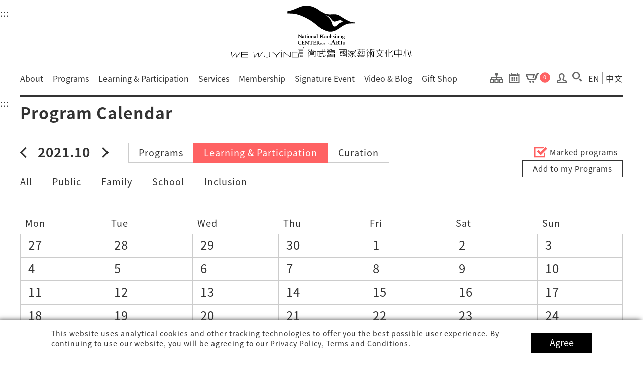

--- FILE ---
content_type: text/html; charset=utf-8
request_url: https://www.npac-weiwuying.org/calendar?catalog=5e9d21f90bddaa00065d24dd&lang=en&t=202110&type=education
body_size: 396649
content:
<!DOCTYPE html><html lang=en prefix="og: http://ogp.me/ns#"><head><title data-react-helmet=true>Program Calendar | National Kaohsiung Center for the Arts (Weiwuying)</title><meta data-react-helmet=true property=fb:app_id content=237708986965102><meta data-react-helmet=true property=og:url content=https://www.npac-weiwuying.org/calendar><meta data-react-helmet=true name=google-signin-client_id content=63502000340-c18bfigq15t734ea7ttq32vhndfl8l8u.apps.googleusercontent.com><meta data-react-helmet=true name=keywords content="衛武營、衛武營藝術文化中心、衛武營國家藝術文化中心、weiwuying、weiwuying center for the arts、National Kaohsiung Center for the Arts"><meta data-react-helmet=true property=og:title content="Program Calendar | National Kaohsiung Center for the Arts (Weiwuying)"><meta data-react-helmet=true property=og:image content=https://www.npac-weiwuying.org/assets/images/index/default-cover.jpg><meta data-react-helmet=true property=og:image:width content=960><meta data-react-helmet=true property=og:image:height content=640><meta data-react-helmet=true property=og:description content=藝術匯集的平台、眾人發聲的舞台，衛武營國家藝術文化中心將為國際藝文版圖重要的劇院綜合體。衛武營座落高雄鳳山，優越的地理位置，開展它承先啟後，串接各路豪傑的使命。過去曾為軍事新訓中心的衛武營，在多方努力下，變身為都會公園。位於公園東北角佔地9.9公頃的衛武營，將延續專才培育、公民服務的歷史精神，以藝術為媒介，空間為平台，在健全藝文生態鏈的同時，也希望帶給每一位觀眾新的體驗與改變。><meta data-react-helmet=true name=description content=藝術匯集的平台、眾人發聲的舞台，衛武營國家藝術文化中心將為國際藝文版圖重要的劇院綜合體。衛武營座落高雄鳳山，優越的地理位置，開展它承先啟後，串接各路豪傑的使命。過去曾為軍事新訓中心的衛武營，在多方努力下，變身為都會公園。位於公園東北角佔地9.9公頃的衛武營，將延續專才培育、公民服務的歷史精神，以藝術為媒介，空間為平台，在健全藝文生態鏈的同時，也希望帶給每一位觀眾新的體驗與改變。><meta http-equiv=X-UA-Compatible content="IE=edge"><meta http-equiv=Content-Type content="text/html; charset=utf-8"><meta name=viewport content="width=device-width,initial-scale=1,minimum-scale=1,user-scalable=0"><link rel=icon href="/assets/images/favicon.ico?v=1.1"><link rel="apple-touch-icon-precomposed apple-touch-icon" href=/assets/images/favicon-152.png><meta property=og:type content=website><meta http-equiv=Content-Security-Policy content="frame-ancestors 'self'"><meta name=google-signin-scope content="profile email"><script async type=text/javascript src=/assets/turnjs4/extras/jquery-3.6.0.min.js></script><script async type=text/javascript src=/assets/turnjs4/extras/modernizr.2.5.3.min.js></script><script>!function(){try{localStorage.fonts&&document.documentElement.classList.add("wf-active")}catch(t){}}()</script><script async src="https://www.googletagmanager.com/gtag/js?id=UA-97340997-1"></script><script>function gtag(){dataLayer.push(arguments)}window.dataLayer=window.dataLayer||[],gtag("js",new Date),gtag("config","UA-97340997-1")</script><script>!function(e,t,a,r,n){e.dataLayer=e.dataLayer||[],e.dataLayer.push({"gtm.start":(new Date).getTime(),event:"gtm.js"});var s=t.getElementsByTagName("script")[0],g=t.createElement("script");g.async=!0,g.src="https://www.googletagmanager.com/gtm.js?id=GTM-P68DHD",s.parentNode.insertBefore(g,s)}(window,document)</script><script async src="https://www.googletagmanager.com/gtag/js?id=AW-786582308"></script><script>function gtag(){dataLayer.push(arguments)}window.dataLayer=window.dataLayer||[],gtag("js",new Date),gtag("config","AW-786582308"),gtag("event","page_view",{send_to:"AW-786582308",user_id:"replace with value"})</script><script async src="https://www.googletagmanager.com/gtag/js?id=G-TRTQYJL5FV"></script><script>function gtag(){dataLayer.push(arguments)}window.dataLayer=window.dataLayer||[],gtag("js",new Date),gtag("config","G-TRTQYJL5FV")</script><style>@font-face{font-family:Noto Sans TC;font-style:normal;font-weight:100;font-display:swap;src:url(https://fonts.gstatic.com/ea/notosanstc/v1/NotoSansTC-Thin.woff2) format("woff2"),url(https://fonts.gstatic.com/ea/notosanstc/v1/NotoSansTC-Thin.woff) format("woff"),url(https://fonts.gstatic.com/ea/notosanstc/v1/NotoSansTC-Thin.otf) format("opentype")}@font-face{font-family:Noto Sans TC;font-style:normal;font-weight:300;font-display:swap;src:url(https://fonts.gstatic.com/ea/notosanstc/v1/NotoSansTC-Light.woff2) format("woff2"),url(https://fonts.gstatic.com/ea/notosanstc/v1/NotoSansTC-Light.woff) format("woff"),url(https://fonts.gstatic.com/ea/notosanstc/v1/NotoSansTC-Light.otf) format("opentype")}@font-face{font-family:Noto Sans TC;font-style:normal;font-weight:400;font-display:swap;src:url(https://fonts.gstatic.com/ea/notosanstc/v1/NotoSansTC-Regular.woff2) format("woff2"),url(https://fonts.gstatic.com/ea/notosanstc/v1/NotoSansTC-Regular.woff) format("woff"),url(https://fonts.gstatic.com/ea/notosanstc/v1/NotoSansTC-Regular.otf) format("opentype")}@font-face{font-family:Noto Sans TC;font-style:normal;font-weight:500;font-display:swap;src:url(https://fonts.gstatic.com/ea/notosanstc/v1/NotoSansTC-Medium.woff2) format("woff2"),url(https://fonts.gstatic.com/ea/notosanstc/v1/NotoSansTC-Medium.woff) format("woff"),url(https://fonts.gstatic.com/ea/notosanstc/v1/NotoSansTC-Medium.otf) format("opentype")}@font-face{font-family:Noto Sans TC;font-style:normal;font-weight:700;font-display:swap;src:url(https://fonts.gstatic.com/ea/notosanstc/v1/NotoSansTC-Bold.woff2) format("woff2"),url(https://fonts.gstatic.com/ea/notosanstc/v1/NotoSansTC-Bold.woff) format("woff"),url(https://fonts.gstatic.com/ea/notosanstc/v1/NotoSansTC-Bold.otf) format("opentype")}@font-face{font-family:Noto Sans TC;font-style:normal;font-weight:900;font-display:swap;src:url(https://fonts.gstatic.com/ea/notosanstc/v1/NotoSansTC-Black.woff2) format("woff2"),url(https://fonts.gstatic.com/ea/notosanstc/v1/NotoSansTC-Black.woff) format("woff"),url(https://fonts.gstatic.com/ea/notosanstc/v1/NotoSansTC-Black.otf) format("opentype")}html{font-family:sans-serif;-ms-text-size-adjust:100%;-webkit-text-size-adjust:100%}body{margin:0}article,footer,header,main,menu,section{display:block}video{display:inline-block;vertical-align:baseline}[hidden]{display:none}a{background-color:transparent}a:active,a:hover{outline:0}b{font-weight:700}h1{font-size:2em;margin:0}sub{font-size:75%;line-height:0;position:relative;vertical-align:baseline}sub{bottom:-.25em}img{border:0}button,input,select{color:inherit;font:inherit;margin:0}button{overflow:visible}button,select{text-transform:none}button,html input[type=button],input[type=reset],input[type=submit]{-webkit-appearance:button;cursor:pointer}button[disabled],html input[disabled]{cursor:default}button::-moz-focus-inner{border:0;padding:0}input{line-height:normal}input::-moz-focus-inner{border:0;padding:0}input[type=checkbox],input[type=radio]{box-sizing:border-box;padding:0}input[type=number]::-webkit-inner-spin-button,input[type=number]::-webkit-outer-spin-button{height:auto}input[type=search]{-webkit-appearance:textfield;box-sizing:content-box}input[type=search]::-webkit-search-cancel-button,input[type=search]::-webkit-search-decoration{-webkit-appearance:none}table{border-collapse:collapse;border-spacing:0}th{padding:0}ol,ul{list-style:none}*{margin:0;padding:0}img{display:block}.clearfix:after{content:".";display:block;height:0;clear:both;visibility:hidden}.clearfix{display:inline-block}* html .clearfix{height:1%}.clearfix{display:block}html{min-height:100%;font-family:Helvetica,Heiti TC,PingFang TC,\\5FAE\8EDF\6B63\9ED1\9AD4,Microsoft JhengHei,sans-serif}html.wf-active{font-family:Noto Sans TC,\\5FAE\8EDF\6B63\9ED1\9AD4,Arial,Helvetica,sans-serif}body{position:relative;height:auto;min-height:100%;text-align:left;-webkit-text-size-adjust:none;font-size:18px;color:#333;line-height:1.8em;letter-spacing:1px;overflow-x:hidden}#App{overflow:hidden}a{color:#333;text-decoration:none;transition:.3s ease}a:hover{color:#ff6263}ol>li{list-style-type:decimal}ol li,ul li{margin-left:26px}.h1,.h2,.h3,.h4,.h5,.h6,h1,h2,h3,h4,h5,h6,p{margin:0}.h1,.h2,.h3,.h4,.h5,.h6{display:block;font-weight:700}.h1,.h2,.h3,h1,h2,h3{line-height:1.3em}.h1,h1{font-size:40px}.h2,h2{font-size:32px}.h3,.h4,h3,h4{font-size:24px}input,select{padding:0 5px;outline:0;box-sizing:border-box}input::-webkit-input-placeholder{colos:#333}input:-moz-placeholder,input::-moz-placeholder{colos:#333}input:-ms-input-placeholder{colos:#333}select{cursor:pointer}a:focus,button:focus,input:focus,select:focus{outline:1px solid #ff6263}.placeholder_form p{display:inline-block;position:relative}.placeholder_form p label{position:absolute;left:0;width:100%;height:100%;line-height:24px;text-align:left;text-indent:5px;cursor:pointer}.placeholder_form p input{text-indent:5px}.video_icon .icon{display:block;position:absolute;left:50%;top:50%;width:50px;height:50px;margin:-25px 0 0 -25px}.video_icon .icon img{width:100%;height:100%}@media screen and (max-width:1200px){.h1,h1{font-size:32px}.h2,h2{font-size:26px}.h3,.h4,h3,h4{font-size:20px}}@media screen and (max-width:800px){.h1,h1{font-size:26px}.h2,h2{font-size:22px}.h3,.h4,h3,h4{font-size:18px}}body{width:100%}body:before{content:"";position:fixed;left:0;top:0;z-index:-1;height:100vh;background:#191919;transition:.5s cubic-bezier(.165,.84,.44,1);transform:scale(0)}.box,body:before{display:block;width:100%}.wrap{clear:both;width:94%;max-width:1200px;margin:0 auto}.video_h{padding-bottom:56.25%}.video_h{width:100%;height:0}.video_bg{position:fixed;left:0;top:0;z-index:0;width:100%;height:100%;background-size:cover}.cover_bg{height:0;padding-bottom:56.25%;background-position:50%;background-repeat:no-repeat;transition:1.5s cubic-bezier(.165,.84,.44,1)}.cover_bg{background-size:cover}.content{width:100%}.title,section .group{margin-bottom:40px}.title{width:100%;padding-top:10px;border-top:4px solid #333}.title.no_line{border:none;padding-top:0}.title.line_top{padding-top:10px}.title .h2,.title .h3,.title h2,.title h3{float:left;font-size:32px;outline:0;font-family:Noto Sans TC,\\5FAE\8EDF\6B63\9ED1\9AD4,Arial,Helvetica,sans-serif;font-weight:700;margin:0}.title .more{float:right;cursor:pointer}.title .tab_menu{float:right}.title .tab_menu a{margin-left:20px;margin-right:0}.title .right{float:right}.title span{margin-right:5px;font-size:26px}.title.select_menu select{-webkit-writing-mode:horizontal-tb!important;-ms-writing-mode:lr-tb!important;writing-mode:horizontal-tb!important;letter-spacing:normal;word-spacing:normal;text-indent:0;text-shadow:none;text-align:start;white-space-collapse:preserve;text-wrap:nowrap;-webkit-rtl-ordering:logical;appearance:none;-webkit-appearance:none;-moz-appearance:none;background:url(https://wwy-upload-natex.s3.ap-northeast-1.amazonaws.com/down-arrow.png) no-repeat scroll 100% transparent;background-size:25px;border:1px solid #767676;border-image:initial;display:none;width:100%;border-radius:10px}.og{color:#ff5800}.tab_menu li{display:inline-block;margin-left:0;margin-bottom:20px}.tab_menu li:before{content:"";display:inline-block;margin-left:20px;width:1px;height:20px;background:#333;vertical-align:middle}.tab_menu li:first-child:before{margin:0;background:0 0}.tab_menu a{display:inline-block;position:relative;line-height:1.3em}.tab_menu a:last-child:before{display:none}.tab_menu a:after,.tab_menu a:before{content:"";display:block;position:absolute}.tab_menu a:before{right:-10px;top:2px;width:1px;height:20px;background:#333}.tab_menu a:after{left:50%;bottom:-10px;transform:translateX(-50%);width:0;height:1px;background:#333;transition:.3s ease}.tab_menu a.on:after,.tab_menu a:hover:after{width:100%}select{-webkit-writing-mode:horizontal-tb!important;-ms-writing-mode:lr-tb!important;writing-mode:horizontal-tb!important;letter-spacing:normal;letter-spacing-word-spacing:normal;text-indent:0;text-indent-text-shadow:none;text-align:start;white-space-collapse:preserve;white-space-collapse-text-wrap:nowrap;white-space-collapse--webkit-rtl-ordering:logical;appearance:none;-webkit-appearance:none;-moz-appearance:none;background:url(https://wwy-upload-natex.s3.ap-northeast-1.amazonaws.com/down-arrow.png) no-repeat scroll 100% transparent;background-size:25px;border-width:1px;border-width-border-style:solid;border-width-border-color:#767676;border-width-border-image:initial}.share_wrap p{margin-bottom:15px}.share a{display:inline-block;width:30px;height:30px;margin-right:20px;background-position:50%;background-repeat:no-repeat;background-size:contain;transition:.5s cubic-bezier(.165,.84,.44,1)}.share a.fb{width:20px;background-image:url([data-uri])}.share a.line{background-image:url([data-uri])}.share a.google{width:28px;background-image:url(/assets/icon_google.svg)}.share a.twitter{width:27px;background-image:url(/assets/icon_twitter.svg)}.share a.ig{background-image:url([data-uri])}.share a.youtube{background-image:url([data-uri])}.share a:hover{transform:scale(1.15)}.share a:hover.fb{background-image:url(/assets/icon_facebook_active.svg)}.share a:hover.line{background-image:url(/assets/icon_line_active.svg)}.share a:hover.google{background-image:url(/assets/icon_google_active.svg)}.share a:hover.twitter{background-image:url(/assets/icon_twitter_active.svg)}.share a:hover.ig{background-image:url(/assets/icon_instagrame_active.svg)}.share a:hover.youtube{background-image:url(/assets/icon_youtube_active.svg)}.detail .text{margin-bottom:40px}.detail .h1,.detail .h2,.detail h1,.detail h2{margin-bottom:25px;font-size:32px}.detail .h3,.detail h3{margin-bottom:30px;line-height:1.5em}.detail .h4,.detail h4{margin-bottom:20px}.detail img{display:block;margin-bottom:30px}.detail li,.detail p{margin-bottom:10px}.detail .btn{display:inline-block;margin:10px;background:#ff6263;padding:5px 20px;color:#fff;text-align:center}.detail .btn:hover{color:#fff}.detail.guide li,.detail.guide p{margin-bottom:20px}.line_bottom{padding-bottom:20px;border-bottom:1px solid #333}.line_top{padding-top:20px;border-top:1px solid #333}.title_line{border-top:4px solid #333}.title_line{padding-top:20px}.line_box{padding:10px 20px;border:1px solid #ccc;line-height:1.5em;box-sizing:border-box}.notice_wrap{width:90vw;max-width:500px;border-radius:10px;padding:10px 20px;background:#fff;box-sizing:border-box}.notice_wrap .head{padding-bottom:10px;margin-bottom:10px;border-bottom:1px solid #333}.terms .box{margin-bottom:30px}.terms label{display:block;padding-bottom:5px;cursor:pointer;transition:.3s ease}.terms label:hover{color:#ff6263}.terms label input{margin-right:10px}.terms ol li,.terms ul li{margin-bottom:10px}.terms ol li ol,.terms ol li ul,.terms ul li ol,.terms ul li ul{margin-top:10px}.terms ul>li{list-style-type:disc}.terms ul>li>ol,.terms ul>li>ol>li{list-style-type:decimal}.terms ul>li>ol>li>ol,.terms ul>li>ol>li>ol>li{list-style-type:lower-roman}.form.form_text .item{margin-bottom:0}.form.form_text .item i,.form.form_text .item label.label{color:#888}.form .item{display:block;position:relative;margin-bottom:20px;padding-left:100px;box-sizing:border-box}.form .item:last-child{margin-bottom:0}.form .item i,.form .item label.label{position:absolute;left:0;top:0;width:100px;padding:13px 0 10px;font-style:normal;line-height:1.3em}.form .item i span,.form .item label.label span{display:inline-block;font-size:14px;padding:0;margin:0;margin-left:5px}.form .item input,.form .item select{width:100%;padding:10px;border:1px solid #ccc;border-radius:5px;background:#eee}.form .item input[type=checkbox],.form .item input[type=radio]{width:15px;height:15px;padding:0;background:0 0;border:none}.form .item select{padding:9px 10px}.form .item span{display:block;padding:0 10px;margin:10px 0;line-height:1.5em;font-size:15px}.form .item label{display:inline-block;margin-right:20px;padding:10px 0;cursor:pointer}.form .item label input[type=checkbox],.form .item label input[type=radio]{width:auto;margin-right:7px}.form .item label span{display:inline-block;padding:0;margin:0;font-size:18px}.form .item p{padding:10px 0}.form .item.agree label{padding:5px 0}.form .item.agree a{margin:0 5px;border-bottom:1px solid #666}.form .item.agree a:hover{border-color:#ff6263}.form .item.address p{float:left;width:100%;padding:0 0 20px}.form .item.address p select,.form .item.address p span{float:left;margin-right:4%}.form .item.address p select:last-child,.form .item.address p span:last-child{margin-right:0}.form .item.address p span{width:22%;padding:10px 0;margin:0;margin-right:4%;border:1px solid #ccc;background:#eee;border-radius:5px;font-size:18px;box-sizing:border-box;text-align:center}.form .item.address p select{width:35%;color:#666}.form .submit{display:block;width:100%;padding:10px;text-align:center;border-radius:5px;background:#ff5800;color:#fff;box-sizing:border-box}.tab_wrap .tab_menu a{float:left;padding:15px 0;text-align:center;background:#eee;border-bottom:1px solid #ccc;margin:0;cursor:pointer}.tab_wrap .tab_menu a:after,.tab_wrap .tab_menu a:before{display:none}.tab_wrap .tab_menu a:hover{background:#ff6263;color:#fff}.tab_wrap .tab_menu a.on{background:#999;color:#fff;cursor:default}.tab_wrap .tab_content{position:relative}.tab_wrap .tab_content .tab_box{display:none;opacity:0;transition:.5s cubic-bezier(.165,.84,.44,1) .3s}.tab_wrap .tab_content .tab_box.on{display:block;opacity:1}.page_404{text-align:center;min-height:300px;padding:50px 0}.page_404 img{width:90%;max-width:400px;margin:0 auto 30px}.page_404 .h1,.page_404 h1{margin-bottom:50px}.cookie_agreement{position:fixed;bottom:0;background:#fff;z-index:1000;font-size:14px;line-height:20px;box-shadow:-4px 0 10px 0;text-align:center;box-sizing:border-box;width:100%;padding:16px 4vw}.cookie_agreement>.text{display:inline-block;margin-right:27px;width:calc(100% - 147px - 8vw);text-align:left}.cookie_agreement>.agree_btn{display:inline-block;background:#000;color:#fff;font-size:18px;line-height:40px;letter-spacing:0;width:120px;height:40px}.member-exclusives-section{margin-bottom:60px}.member-exclusives-section:last-child{margin-bottom:0}.member-exclusives-section .section-title{font-size:26px;font-family:NotoSansTC-Bold;font-weight:700;text-align:left;margin-bottom:30px;position:relative;height:33px}.member-exclusives-section .section-title span{position:absolute;background:#fff;padding-right:20px}.member-exclusives-section .section-title p{display:inline-block;border-bottom:2px solid;margin-left:10px;width:100%;float:right;margin-top:15px}@media screen and (max-width:1040px){.cookie_agreement{padding:16px 7vw}.cookie_agreement>.text{display:block;font-size:18px;line-height:32px;margin-right:0;width:auto;margin-bottom:16px;text-align:justify}.cookie_agreement>.agree_btn{display:block;margin:auto;font-size:24px;line-height:50px;width:160px;height:50px}}@media screen and (max-width:650px){.cookie_agreement>.text{font-size:15px;line-height:27px}.cookie_agreement>.agree_btn{font-size:18px;width:130px;height:40px;line-height:40px}}.icon{position:relative;padding-left:30px;box-sizing:border-box}.icon:before{content:"";display:inline-block;position:absolute;left:0;top:50%;transform:translateY(-50%);width:20px;height:20px;background-position:50%;background-repeat:no-repeat;background-size:contain;transition:.3s ease}.icon.icon_time:before{background-image:url(/assets/icon_time.svg)}.icon.icon_date:before{background-image:url([data-uri])}.icon.icon_map:hover:before{background-image:url(/assets/icon_mapmark_active.svg)}.icon.icon_map:before{height:30px;background-image:url(/assets/icon_mapmark.svg)}.icon.icon_guide:before{background-image:url(/assets/icon_book.svg)}.icon.icon_gift:before{background-image:url(/assets/icon_gift.svg)}.icon.icon_photo:before{background-image:url(/assets/icon_photo.svg)}.icon.icon_video:before{background-image:url(/assets/icon_video.svg)}.icon.icon_360:before{background-image:url(/assets/icon_360.svg)}.video_icon{position:relative}.video_icon:before{content:"";display:block;position:absolute;right:15px;bottom:15px;width:50px;height:50px;background:url(/assets/video_icon.svg) no-repeat 0 0;background-size:contain}.close_btn{display:block;transition:.3s ease}.close_btn{position:relative;width:24px;height:24px;cursor:pointer}.close_btn:after,.close_btn:before{content:"";display:block;position:absolute;left:50%;top:50%;width:100%;height:2px;background:#000}.close_btn:before{transform:translate(-50%,-50%) rotate(45deg)}.close_btn:after{transform:translate(-50%,-50%) rotate(-45deg)}.close_btn:hover{transform:rotate(180deg) scale(1.3)}.more_btn{background:#333;color:#fff;padding:5px 20px 7px;border-radius:5px;cursor:pointer}.more_btn:hover{background:#ff5800;color:#fff}.submit_btn{color:#fff;background:#ff6263;box-sizing:border-box;cursor:pointer}.submit_btn.og{background:#ff5800}.submit_btn:hover{color:#fff;background:#333}.submit_btn{display:block;width:100%;margin:0 auto;padding:8px 20px 10px}.btn_wrap{text-align:center;margin:20px 0}.send_btn{display:inline-block;padding:7px 30px;background:#333;color:#fff;cursor:pointer}.send_btn:hover{background:#ff6263;color:#fff}.add_btn{display:block;width:100%;padding:10px 0;margin:0 auto;text-align:center;cursor:pointer}.add_btn{margin-bottom:30px;border:1px solid #999}.add_btn:hover{background:#ccc;color:#000}.line_btn{padding:10px 0;border:1px solid #333;color:#333}.btn{display:inline-block;width:47%;max-width:200px;margin:0 1.5%;padding:5px 20px;color:#fff;box-sizing:border-box;cursor:pointer;transition:.3s ease}.btn:hover{background:#333;color:#fff}.cancel{background:#666}.link_btn,.send{background:#ff6263}.link_btn{display:inline-block;margin:0 10px;padding:3px 20px;color:#fff;box-sizing:border-box;cursor:pointer;transition:.3s ease}.link_btn:hover{background:#333;color:#fff}.header{position:relative;z-index:10;width:100%;height:190px;padding:10px 0 30px;background:#fff;box-sizing:border-box;transition:.5s}.header:before{top:0;z-index:1;height:100%;background:#fff}.header:after,.header:before{content:"";display:block;position:absolute;left:0;width:100%}.header:after{opacity:0;visibility:hidden;bottom:-3px;height:3px;background:#000;transition:.5s}.header>.group{position:relative;z-index:2;width:96%;max-width:1200px;height:100%;margin:0 auto;padding-top:130px;box-sizing:border-box}.header>.group>.search_btn{display:none}#header-anchor{position:absolute;z-index:1}#go-to-main{position:absolute;font-size:14px}#go-to-main:focus{z-index:1}#go-to-main:focus .visually-hidden{width:auto;height:auto;overflow:auto;clip:auto;white-space:normal}#sitemap{position:absolute;width:27px;height:20px;background-repeat:no-repeat;background-position:50%;background-size:auto 100%;background-image:url([data-uri]);cursor:pointer}#sitemap,#sitemap span{display:none}@media screen and (max-width:1250px){#sitemap{display:block;right:95px;top:38%}}@media screen and (max-width:460px){#sitemap{display:none}}.logo{display:inline-block;position:absolute;left:50%;top:0;transform:translateX(-50%);width:360px;height:105px;background:url([data-uri]) no-repeat 50%;background-size:contain;transition:.3s ease}.logo:hover{transform:translateX(-50%) scale(1.1)}.menu{position:relative;left:0;top:0;width:100%;font-size:16px}.menu .icon .item:last-child,.menu .lan .item:last-child,.menu .main_menu .item:last-child,.menu .sub_menu .item:last-child{margin-right:0}.menu .main_menu{display:inline-block}.menu .main_menu li{margin-left:0}.menu .main_menu .item{display:inline-block;position:relative;max-width:205px;margin-right:30px;padding-bottom:20px;letter-spacing:0;vertical-align:middle}.menu .main_menu .item:before{content:"";display:block;position:absolute;left:50%;bottom:10px;transform:translateX(-50%);width:0;height:3px;background:#000;transition:.3s ease}.menu .main_menu .item.on:before,.menu .main_menu .item:hover:before{width:100%}.menu .main_menu .item:hover .sub{opacity:1;clip:auto;transform:translateX(-50%) scale(1)}.menu .main_menu .item>a{font-family:Noto Sans TC,\\5FAE\8EDF\6B63\9ED1\9AD4,Arial,Helvetica,sans-serif}.menu .main_menu .item>a:hover{color:#ff6263}.menu .main_menu .item>a:focus~.sub{opacity:1;clip:auto;transform:translateX(-50%) scale(1)}.menu .main_menu a{transition:.3s ease}.menu .main_menu .sub{opacity:0;clip:rect(1px,1px,1px,1px);position:absolute;left:50%;top:50px;width:220px;text-align:center;box-sizing:border-box;transform:translateX(-50%) scale(.5);transition:.3s cubic-bezier(.165,.84,.44,1);background:#fff;box-shadow:0 0 5px rgba(0,0,0,.3)}.menu .main_menu .sub a{display:block;padding:12px 10px;line-height:1.2em;box-sizing:border-box}.menu .main_menu .sub a.on,.menu .main_menu .sub a:hover{background:#999;color:#fff}.menu.en .main_menu .item{margin-right:19px}.menu.en .main_menu .item:last-child{margin-right:4px}.menu.en .lan .item{padding-right:6px;margin-right:6px}.menu .sub_menu{float:right}.menu .icon,.menu .lan{display:inline-block;vertical-align:top}.menu .icon .item,.menu .lan .item{transition:.3s ease}.menu .lan{margin-left:10px}.menu .lan .item{position:relative;padding-right:10px;margin-right:10px;line-height:1em}.menu .lan .item:last-child{margin-right:0;padding-right:0}.menu .lan .item:hover{color:#ff6263}.menu .lan .item.en:before{content:"";display:block;position:absolute;right:0;top:0;width:1px;height:100%;background:#999}.menu .icon{padding:0}.menu .icon:before{display:none}.menu .icon .item{display:inline-block;vertical-align:top;transform:translateY(3px);cursor:pointer}.menu .icon .item:hover{transform:translateY(3px) scale(1.3)}.menu .icon .item:before{content:"";display:inline-block;width:25px;height:20px;background-repeat:no-repeat;background-position:50%;background-size:auto 100%}.menu .icon .item.member{margin-left:10px}.menu .icon .item.member:before{background-image:url([data-uri])}.menu .icon .item.member span{display:none}.menu .icon .item.calendar:before,.menu .icon .item.cart:before,.menu .icon .item.program:before,.menu .icon .item.sitemap:before{margin-right:10px;vertical-align:middle;transition:.3s ease}.menu .icon .item.calendar:hover:before,.menu .icon .item.cart:hover:before,.menu .icon .item.program:hover:before,.menu .icon .item.sitemap:hover:before{transform:scale(1.3)}.menu .icon .item.calendar span,.menu .icon .item.cart span,.menu .icon .item.program span,.menu .icon .item.sitemap span{display:inline-block;vertical-align:middle;margin-right:10px}.menu .icon .item.calendar i,.menu .icon .item.cart i,.menu .icon .item.program i,.menu .icon .item.sitemap i{display:inline-block;background:#ff6263;border-radius:50%;width:23px;height:23px;line-height:21px;font-size:12px;color:#fff;font-style:normal;vertical-align:middle;text-align:center}.menu .icon .item.sitemap{transform:translateY(-4px);color:#333}.menu .icon .item.sitemap span{display:none}.menu .icon .item.sitemap:before{background-image:url([data-uri]);width:27px}.menu .icon .item.calendar{transform:translateY(-4px);color:#333}.menu .icon .item.calendar span{display:none}.menu .icon .item.calendar:before{background-image:url([data-uri])}.menu .icon .item.program{display:none;height:50px;line-height:49px;background:#ddd}.menu .icon .item.program:before{background-image:url([data-uri])}.menu .icon .item.cart{transform:translateY(-4px);color:#333}.menu .icon .item.cart span{display:none}.menu .icon .item.cart:before{margin-right:1px;background-image:url([data-uri]);background-size:cover}.menu .icon .item.cart i{transform:scale(.9)}.menu .icon .item.search:before{background-image:url([data-uri])}.menu.-pc{display:block}.menu.-pc .search_btn{position:static;margin-left:5px}.menu.-mobile{display:none}.top_news,.top_search{position:absolute;display:none;left:0;bottom:0;z-index:0;width:100%;border-top:3px solid #000;transform:translateY(0);transition:.3s ease;transition:.5s cubic-bezier(.165,.84,.44,1)}.top_news{background:hsla(0,0%,100%,.9)}.top_news .text{float:left;width:100%;padding:10px 90px 15px 150px;box-sizing:border-box;line-height:1.3em}.top_news span{position:absolute;left:30px;top:10px}.top_news .close_btn{position:absolute;right:30px;top:10px}.top_news .close_btn:after,.top_news .close_btn:before{background:#666}@keyframes a{0%{transform:translateX(100vw)}to{transform:translateX(-100%)}}.top_search{background:#eee}.top_search .text{padding:14px 20px 17px;text-align:center}.top_search .text p{position:relative;display:inline-block;width:100%;max-width:1000px;padding-right:150px;box-sizing:border-box}.top_search .text input{width:calc(100% - 135px);height:35px;line-height:34px;border:1px solid #ccc;border-radius:5px;padding:0 10px;background:#fff;color:#333}.top_search .text input::-webkit-input-placeholder{color:#666;font-size:16px}.top_search .text input:-moz-placeholder,.top_search .text input::-moz-placeholder{color:#666;font-size:16px}.top_search .text input:-ms-input-placeholder{color:#666;font-size:16px}.top_search .text select{width:120px;margin-left:15px}.top_search .text .btn_wrap{display:block;position:absolute;right:0;top:0;width:150px;margin:0;padding-left:15px;box-sizing:border-box}.top_search .text .btn_wrap a{float:left}.top_search .text .submit_btn{width:90px;height:34px;padding:0;border-radius:5px;background:#666;transition:.3s ease;cursor:pointer}.top_search .text .submit_btn:hover{background:#ff6263;color:#fff}.top_search .text .close_btn{position:absolute;right:0;top:50%;transform:translateY(calc(-50% - 1px))}.top_search .text .close_btn:hover{transform:translateY(calc(-50% - 1px)) rotate(180deg) scale(1.2)}.search_btn{position:absolute;transform:translateY(-50%);width:25px;height:20px;background-repeat:no-repeat;background-position:50%;background-size:auto 100%;background-image:url([data-uri]);cursor:pointer}.search_btn:hover{transform:translateY(-50%) scale(1.3)}.top_announce{width:100%;background:#1c2a40;display:block;position:relative;z-index:10}.top_announce.-mobile{display:none}.top_announce .text{display:inline-block;background:#1c2a40;vertical-align:middle;padding:19px 0 20px 28px;width:67%}.top_announce .text .announce_content,.top_announce .text>.announce_title{color:#fff;letter-spacing:1px;text-align:justify}.top_announce .text>.announce_title{font-weight:700;font-size:24px;margin-bottom:9px}.top_announce .text>.announce_content{font-size:14px;line-height:22px}.top_announce .close_btn{position:absolute;background:#fff;border-radius:50%;top:40%;right:5%}.top_announce .close_btn:after,.top_announce .close_btn:before{width:50%;background:#1c2a40}@media screen and (max-width:1250px){.menu .main{max-width:calc(96vw - 1030px)}}@media screen and (max-width:1250px){.menu.en .main_menu .item{margin-right:19px}.menu .main{max-width:calc(96vw - 1000px)}}@media screen and (max-width:1100px){.menu{font-size:16px}}@media screen and (max-width:1250px){.header{padding:5px 0;height:90px}.header>.group{padding-top:0}.header>.group>h1{width:100vw}.header>.group>.search_btn{display:block}.header .logo{left:0;top:50%;transform:translateY(-50%);width:450px;height:70px;background-image:url([data-uri]);background-position:0}.menu{position:fixed;left:0;top:0;transform:translate(-110%);width:450px;height:100vh;padding:0;padding-bottom:60px;overflow-y:auto;overflow-x:hidden;text-align:center;background:#fff;box-shadow:0 0 5px rgba(0,0,0,.5);box-sizing:border-box;transition:.5s cubic-bezier(.165,.84,.44,1)}.menu .item{float:left;width:100%;margin:0}.menu .main_menu{float:left}.menu .main_menu .item a,.menu .main_menu .sub a{display:-ms-flexbox;display:flex;-ms-flex-align:center;align-items:center;height:50px;line-height:1.3em;border-bottom:1px solid #ddd}.menu .main_menu .item{max-width:none;margin:0;text-align:left;padding-bottom:0;box-sizing:border-box}.menu .main_menu .item:before{width:100%;bottom:0;z-index:1}.menu .main_menu .item>a{padding:0 20px;font-weight:700}.menu .main_menu .item>a:after{content:"";display:inline-block;width:8px;height:8px;margin-left:15px;border-right:3px solid #333;border-bottom:3px solid #333;border-radius:0 0 3px 0;transform:translateY(-3px) rotate(45deg)}.menu .main_menu .item:hover .sub,.menu .main_menu .sub{transform:translateX(0) scale(1)}.menu .main_menu .sub{position:relative;left:0;top:0;width:100%;opacity:1;visibility:visible;box-shadow:none}.menu .main_menu .sub.odd li:last-child a{width:100%}.menu .main_menu .sub li:nth-child(2n) a{border-left:1px solid #ddd}.menu .main_menu .sub a{float:left;width:50%;padding:0 20px;box-sizing:border-box;text-align:left;border-bottom:1px solid #ddd}.menu .sub_menu{width:100%;margin:0;border-bottom:3px solid #000}.menu .icon .item,.menu .lan{transform:translateY(0)}.menu .icon,.menu .lan{display:block;float:right}.menu .lan{width:100%;height:40px;margin:0}.menu .lan .item{float:left;width:50%;height:40px;line-height:39px;margin:0;padding:0;color:#fff;background:#666}.menu .lan .on{background:#000}.menu.en .lan .item{float:left;width:50%;height:40px;line-height:39px;margin:0;padding:0;color:#fff;background:#666}.menu.en .lan .on{background:#000}.menu .icon{width:100%;background:#ccc}.menu .icon .item:hover{transform:scale(1)}.menu .icon .item.member{width:100%;height:50px;line-height:49px;margin:0;padding:0 18px;box-sizing:border-box;border-bottom:1px solid #000}.menu .icon .item.member:before{margin-right:10px;vertical-align:text-top}.menu .icon .item.member span{display:inline-block;line-height:1em}.menu .icon .item.cart,.menu .icon .item.program{display:block;float:left;width:50%}.menu .icon .item.calendar{transform:translateY(0);height:50px;line-height:47px}.menu .icon .item.calendar span{display:inline-block}.menu .icon .item.cart{transform:translateY(0);height:50px;line-height:47px}.menu .icon .item.cart:before{margin-right:10px}.menu .icon .item.cart span{display:inline-block}.menu .icon .item.cart i{transform:scale(1)}.menu .icon .item.search{display:none}.menu.-pc{display:none}.menu.-mobile{display:block}.search_btn{right:50px;top:50%}.top_announce .text{width:60%}}@media screen and (max-width:1140px) and (min-width:1041px){.menu.en{font-size:14px}.menu .main{max-width:calc(96vw - 925px)}}@media screen and (max-width:900px){.top_news .text{padding-right:60px;padding-left:110px;font-size:16px}.top_news span{left:15px}.top_news .close_btn{right:15px}.top_announce .text{width:60%}.top_announce .close_btn{right:2%}}@media screen and (max-width:700px){.top_news .text{padding-left:100px;font-size:14px}.top_news span{left:15px}.top_news .close_btn{top:8px}}@media screen and (max-width:640px){.header .logo{background-image:url([data-uri])}}@media screen and (max-width:580px){header{position:fixed;z-index:10;top:0}.menu{width:100%;padding-top:45px}.top_announce.-pc{display:none}.top_announce.-mobile{display:block}}@media screen and (max-width:550px){.top_announce{text-align:center}.top_announce .text{width:100%;padding:0}.top_announce .text .announce_title{font-size:20px;margin:15px 21px 12px 32px}.top_announce .text .announce_content{margin:15px 21px 27px 32px}.top_announce .close_btn{right:21px;top:19px}}@media screen and (max-width:500px){.header .logo{width:300px}.top_news .text{padding-left:0;font-size:15px}.top_news span{display:none}.top_news .close_btn{top:7px}.top_search .text p{padding-right:110px}.top_search .text input{width:calc(100% - 105px)}.top_search .text select{width:90px}.top_search .text .btn_wrap{width:110px}.top_search .text .btn_wrap .submit_btn{width:60px}}@media screen and (max-width:450px){.header{height:80px}.header .logo{width:270px}}@media screen and (max-width:420px){.header .logo{width:250px}}@media screen and (max-width:400px){.header{height:70px}.header .logo{width:230px}}@media screen and (max-width:380px){.header .logo{width:210px}}@media screen and (max-width:370px){.menu .icon .item.cart:before,.menu .icon .item.program:before{display:none}}@media screen and (max-width:350px){.header .logo{width:200px}}.menu_m{display:none;position:absolute;right:0;top:50%;transform:translateY(-50%);z-index:50;width:30px;height:22px;cursor:pointer;transition:.3s ease}.menu_m .group{position:relative;width:100%;height:100%;transition:.5s ease}.menu_m .group div{position:absolute;left:0;z-index:0;width:100%;height:2px;background:#000;transition:.3s ease}.menu_m .group .line1{top:0}.menu_m .group .line2,.menu_m .group .line3{top:50%;transform:translateY(-50%)}.menu_m .group .line4{bottom:0}.menu_m.on{position:fixed;right:10px;top:18px;transform:translateY(c0);width:30px;height:22px;margin-left:50px}.menu_m.on .group{top:-2px;transform:rotate(1turn)}.menu_m.on .group div{background:#ff6263}.menu_m.on .group .line1,.menu_m.on .group .line4{top:0;opacity:0;transition:transform .5s ease 0,top .5s ease 0,opacity .1s ease .4}.menu_m.on .group .line2{transform:rotate(45deg)}.menu_m.on .group .line3{transform:rotate(-45deg)}.menu_m .group .line2,.menu_m .group .line3{transition:all .5s ease 0}.menu_m .group .line1,.menu_m .group .line4,.menu_m.on .group .line2,.menu_m.on .group .line3{transition:transform .5s ease .4,top .5s ease .4,opacity .1s ease .4}@media screen and (max-width:1250px){.menu_m{display:block}}.view_item{transition:1.5s cubic-bezier(.165,.84,.44,1)}.view_item.t_15{transition-duration:1.5s}.view_item.t_2{transition-duration:2s}.view_item.t_25{transition-duration:2.5s}.view_item.t_3{transition-duration:3s}.to_bottom,.to_right,.to_top{opacity:0}.to_top{transform:translateY(40%)}.to_right{transform:translateX(-60%)}.to_bottom{transform:translateY(-40%)}.scale_in{transform:scale(0)}.scale_out{transform:scale(1)}.bg_scale_in{transform:scale(.6)}.bg_scale_in,.bg_scale_out{opacity:0;transition-duration:1.5s}.bg_scale_out{transform:scale(1.3)}@media screen and (max-width:1140px){.to_right{transform:translateX(-50%)}}@media screen and (max-width:860px){.to_top{transform:translateY(45%)}}@media screen and (max-width:630px){.to_top{transform:translateY(35%)}}@media screen and (max-width:500px){.to_right{transform:translateX(-40%)}.to_top{transform:translateY(25%)}}@media screen and (max-width:350px){.to_right{transform:translateX(-30%)}.to_top{transform:translateY(10%)}}.article{padding-bottom:20px}.article .item{position:relative;float:left;width:50%;border-right:1px solid #000;box-sizing:border-box}.article .item:last-child{border:none}.article .item.right{padding-left:40px}.article .item.right .text{margin-bottom:30px}.article .item .text{display:block;width:100%;outline:inherit}.article .item .text h2{margin-bottom:20px}@media screen and (max-width:850px){.article .item.right{padding-left:20px}}@media screen and (max-width:640px){.article .item{border:none}.article .item.right{width:100%;padding:0}.article .item.right{padding-top:56.25%}.article .item.right .text{margin:20px 0 0}.article .item .text h2{margin-bottom:10px}.article .item .text p{display:none}}.item_wrap .item{float:left;margin-bottom:30px;padding-bottom:15px;border-bottom:4px solid;box-sizing:border-box}.item_wrap .item:first-child{border-color:#d0ae64}.item_wrap .item:first-child .text i{color:#d0ae64}.item_wrap .item:nth-child(2){border-color:#00acf8}.item_wrap .item:nth-child(2) .text i{color:#00acf8}.item_wrap .item:nth-child(3){border-color:#ff0188}.item_wrap .item:nth-child(3) .text i{color:#ff0188}.item_wrap .item:nth-child(4){border-color:#28b100}.item_wrap .item:nth-child(4) .text i{color:#28b100}.item_wrap .item:nth-child(5){border-color:#9d00ff}.item_wrap .item:nth-child(5) .text i{color:#9d00ff}.item_wrap .item:nth-child(6){border-color:#7891ca}.item_wrap .item:nth-child(6) .text i{color:#7891ca}.item_wrap .item .text{outline:inherit}.item_wrap .item .text{display:block;transition:.3s ease}.item_wrap .item .text h3{height:100px;overflow:hidden}.item_wrap .item .text h3,.item_wrap .item .text h4{line-height:1.4em;margin-bottom:15px}.item_wrap .item .text h3.date,.item_wrap .item .text h4.date{height:auto;overflow:unset}.item_wrap .item .text p{margin-bottom:10px;line-height:1.8em;text-align:justify;height:64px;overflow:hidden}.item_wrap .item .text i{float:right;font-style:normal}@media screen and (max-width:640px){.item_wrap .item .text h3,.item_wrap .item .text h4{margin-bottom:10px;font-size:20px}.item_wrap .item .text h3{height:84px}.item_wrap .item .text i,.item_wrap .item .text p{font-size:15px}}.overlay_wrap{opacity:0;visibility:hidden;position:fixed;left:0;top:0;z-index:99;width:100%;height:100%;overflow:hidden;transform:scale(0);transition:.5s cubic-bezier(.165,.84,.44,1)}.overlay_wrap>.overlay_close_btn{display:none}.overlay_content{opacity:0;z-index:10;overflow-y:auto;overflow-x:hidden;box-sizing:border-box;transition:1s cubic-bezier(.165,.84,.44,1) .5s}.overlay_bg,.overlay_content{position:absolute;left:0;top:0;width:100%;height:100%}.overlay_bg{z-index:0;background:#000;opacity:.8;cursor:url(/assets/mouse_icon_w.png),auto}.overlay_flex{display:-ms-flexbox;display:flex;-ms-flex-align:center;align-items:center;-ms-flex-pack:center;justify-content:center;width:100%;min-height:100vh;padding:20px 0;box-sizing:border-box}.overlay_box{display:none;position:relative;z-index:1}.overlay_close_btn{position:absolute;right:15px;top:8px;z-index:30;width:35px;height:35px;border-radius:50%;transition:.5s cubic-bezier(.165,.84,.44,1);cursor:pointer;box-sizing:border-box}.overlay_close_btn:hover{transform:rotate(180deg) scale(1.2)}.overlay_close_btn:after,.overlay_close_btn:before{content:"";display:block;position:absolute;left:50%;top:50%;width:70%;height:2px;background:#333}.overlay_close_btn:before{transform:translate(-50%,-50%) rotate(45deg)}.overlay_close_btn:after{transform:translate(-50%,-50%) rotate(-45deg)}#nso_overlay{max-width:650px;padding:24px}#nso_overlay .nso_overlay_content{background:#fff;border:1px solid #d8d8d8;border-radius:24px;padding:37px 40px}#nso_overlay .nso_overlay_content .logos img{display:inline-block}#nso_overlay .nso_overlay_content .logos .wwy_logo{width:41%}#nso_overlay .nso_overlay_content .logos .nso_logo{width:37%;float:right}#nso_overlay .nso_overlay_content .head{margin-top:33px;border-bottom:none}#nso_overlay .nso_overlay_content .body{margin-top:35px;text-align:center;font-family:Helvetica;font-size:24px;color:#333;letter-spacing:0}#nso_overlay .nso_overlay_content .member_terms .detail{width:100%;height:500px;margin-bottom:20px;overflow-y:auto;border:1px solid #333;padding:30px;padding-bottom:0;box-sizing:border-box}#nso_overlay .nso_overlay_content .member_terms .detail h3{text-align:center}#nso_overlay .nso_overlay_content .btn_wrap{margin-bottom:0}@keyframes b{0%{opacity:1}to{opacity:0}}.footer{position:relative;width:100%;padding:100px 0 50px}.footer .go_top{display:block;position:absolute;right:-70px;top:105px;width:60px;height:60px;line-height:59px;background:#bbb;color:#fff;text-align:center;border-radius:50%;border:none;cursor:pointer}.footer .go_top:hover{background:#ff6263;color:#fff}.footer .text{float:left;width:35%}.footer .text .h2,.footer .text h2{margin-bottom:10px}.footer .text .h3,.footer .text h3{font-size:22px;margin-bottom:10px}.footer .text .h4,.footer .text h4{margin-bottom:5px}.footer .text .tel{font-size:28px;font-weight:700}.footer .text p{line-height:1.8em;font-size:16px}.footer .share{margin:20px 0}.footer .map{position:relative;margin-left:10px;padding-left:15px}.footer .map:before{content:"|";position:absolute;left:0;top:0}.footer .edm{position:relative;height:40px;padding:0 100px 0 130px;background:#888;color:#fff;border-radius:10px;font-size:15px;overflow:hidden;line-height:39px}.footer .edm label,.footer .edm span{position:absolute;left:0;top:50%;transform:translateY(-50%);padding:0 15px 0 20px;margin-right:20px;line-height:1em;border-right:1px solid #fff}.footer .edm input{width:100%;height:100%;background:0 0;border:none;outline:0;color:#fff}.footer .edm input::-webkit-input-placeholder{color:#ccc}.footer .edm input:-moz-placeholder,.footer .edm input::-moz-placeholder{color:#ccc}.footer .edm input:-ms-input-placeholder{color:#ccc}.footer .edm a{position:absolute;right:0;top:50%;transform:translateY(-50%);height:100%;padding:0 25px;color:#fff;background:#000;border-radius:10px;transition:.3s ease;cursor:pointer}.footer .edm a:hover{background:#ff6263;color:#fff}.footer .footer_menu{float:right;width:60%;text-align:center}.footer .footer_menu li{margin-left:0}.footer .footer_menu .item{float:left;width:20%;padding:0;box-sizing:border-box;font-size:15px}.footer .footer_menu .item>a{display:inline-block;position:relative;line-height:1.4em;font-size:18px;font-weight:700}.footer .footer_menu .item>a:before{content:"";display:block;position:absolute;left:50%;bottom:-28px;width:1px;height:20px;background:#333}.footer .footer_menu .item .sub{padding-top:35px}.footer .footer_menu .item span{display:block;line-height:1.3em;margin-bottom:10px}.footer .footer_menu .item.feature,.footer .footer_menu .item.member{margin-bottom:30px}.footer .copyright{clear:both;padding-top:20px;text-align:center}.footer .copyright p{line-height:1.3em}.footer .copyright a,.footer .copyright p{display:inline-block;margin:0 5px;font-size:12px}.footer.en .text .h2,.footer.en .text h2{font-size:28px}.footer.en .text .h3,.footer.en .text h3{margin-bottom:20px;font-size:18px}.footer.en .text .h4,.footer.en .text h4{margin-bottom:25px;font-size:18px}#footer-anchor{position:absolute;z-index:1;left:-25px}#footer-sitemap{display:none}.accessibility a{width:auto;height:auto;display:inline-block}.accessibility img{border:0;width:88px;height:31px}.accessibility.-pc{display:inline-block;margin-left:calc(100% - 360px)}.accessibility.-mobile{width:100%;display:none;margin:20px 0}@media screen and (max-width:1400px){.footer .go_top{right:0;top:auto;bottom:40px}}@media screen and (max-width:1090px){.accessibility.-pc{display:none}.accessibility.-mobile{display:block}}@media screen and (max-width:460px){#footer-sitemap{display:inline-block}}@media screen and (max-width:950px){.footer{text-align:center}.footer .footer_menu,.footer .text{width:100%}.footer .footer_menu{padding-bottom:20px;margin-bottom:30px;border-bottom:1px solid #ccc}.footer .edm input{max-width:300px}.footer .go_top{bottom:200px}.footer #footer-anchor{left:0}}@media screen and (max-width:650px){.footer{padding:30px 0}.footer .footer_menu,.footer .go_top{display:none}}@media screen and (max-width:480px){.footer{padding:20px 0}.footer .text .h3,.footer .text h3{font-size:18px}.footer .text .h3 span,.footer .text h3 span{display:block}.footer .text .map{display:inline-block;margin:20px 0;padding:5px 25px;background:#ddd}.footer .text .map:hover{background:#ff6263;color:#fff}.footer .text .map:before{padding:0;display:none}.footer .text .tel{font-size:20px}.footer .text .edm{padding-left:110px;font-size:14px}.footer .text .edm label,.footer .text .edm span{padding:0 10px}.footer .text .edm a{padding:0 15px}}.about{text-align:center}.about .group{width:100%;margin-bottom:60px}.about .text{max-width:800px;margin:0 auto}.about .h2,.about .h3,.about h2,.about h3{margin-bottom:30px}.about p{margin-bottom:20px;text-align:left}.about .right{float:left;width:47%}.about_map{position:relative;width:100%;min-height:300px;box-sizing:border-box}.about_map .right{float:right}.about_map .right h3{margin-bottom:30px}.about_map .right h3 span{display:block;font-size:18px;font-weight:400}.about_map{padding-left:50%}.about_map .right{float:right;width:100%}.about_map .right .icon_map{padding-left:35px}.about_map .right .icon_map:before{top:0;transform:translateY(2px);width:25px;height:30px}.about_map .traffic .item{margin-bottom:20px}.about_map .traffic .item span{display:block;color:#ff6263}.about_recruit .text{margin-bottom:30px}.about_recruit .recruit .item{position:relative;float:left;width:47%;margin-right:6%;margin-bottom:20px;padding-top:5px;padding-left:35px;border-top:1px solid #000;box-sizing:border-box}.about_recruit .recruit .item:nth-child(2n){margin-right:0}.about_recruit .recruit .item:nth-child(odd){clear:both}.about_recruit .recruit .item:before{content:"";display:inline-block;position:absolute;left:0;top:11px;width:22px;height:22px;background:url(/assets/icon_person.svg) no-repeat 50%;background-size:contain}.about_hall .head{position:absolute;z-index:1;top:3vh;left:5vw;color:#fff}.about_hall .head .btn_wrap,.about_hall .head h1,.about_hall .head h4{display:inline-block}.about_hall .head h1,.about_hall .head h4{margin-right:50px;font-size:32px}.about_hall .head .btn_wrap{transform:translateY(-5px)}.about_hall .head .btn_wrap a{margin-right:40px;cursor:pointer;transition:.3s ease}.about_hall .head .btn_wrap a.on{opacity:.5}.about_hall .head .btn_wrap a:hover:before{transform:translateY(-50%) scale(1.2)}.about_hall .head .btn_wrap a:before{width:40px;height:40px}.about_hall .head .btn_wrap a.icon_360:before{width:60px;height:60px}.hall_btn{position:absolute;right:0;top:50%;z-index:1;transform:translateY(calc(-50% - 1px));text-align:center;transition:.5s cubic-bezier(.165,.84,.44,1);text-shadow:0 2px 5px rgba(0,0,0,.7)}.hall_btn a{color:#fff}.hall_btn .next_hall{display:block;position:relative;padding:15px 30px;margin:0 auto;cursor:pointer;font-size:18px;line-height:1.5em;border-bottom:2px solid #fff;text-align:left;box-sizing:border-box}.hall_btn .next_hall:after,.hall_btn .next_hall:before{content:"";display:inline-block;position:absolute;left:0;top:50%;z-index:1;width:14px;height:14px;border-top:4px solid #fff;border-right:4px solid #fff;transform:translateY(-50%) rotate(45deg)}.hall_btn .next_hall:after{top:calc(50% + 2px);z-index:0;border-color:rgba(0,0,0,.7);filter:blur(5px)}.hall_btn .next_hall span{font-size:24px}.hall_btn .more_hall{display:inline-block;position:relative;width:30px;height:24px;margin:15px auto 0;cursor:pointer;transition:.3s ease}.hall_btn .more_hall .group{position:relative;width:100%;height:100%;transition:.5s ease}.hall_btn .more_hall .group div{position:absolute;left:0;z-index:0;width:100%;height:3px;background:#fff;transition:.3s ease;box-shadow:0 2px 5px rgba(0,0,0,.7)}.hall_btn .more_hall .group .line1{top:0}.hall_btn .more_hall .group .line2,.hall_btn .more_hall .group .line3{top:50%;transform:translateY(-50%)}.hall_btn .more_hall .group .line4{bottom:0}.seat_overlay{position:relative;max-width:90vw}@media screen and (min-aspect-ratio:5/7){.seat_overlay{width:67.85714vh}}.seat_overlay>.overlay_close_btn{border:0;background:0 0}.seat_overlay>.image{width:100%}.hall_menu{position:absolute;overflow-y:hidden;top:0;right:-250px;z-index:10;width:220px;height:100vh;height:calc(100vh - 190px);padding-top:60px;background:hsla(0,0%,100%,.95);box-sizing:border-box;transition:.5s cubic-bezier(.165,.84,.44,1)}.hall_menu .group{max-height:100%;padding:20px 50px;overflow-y:auto;box-sizing:border-box}.hall_menu .item{margin-bottom:10px;font-size:18px}.hall_menu .item .on{padding-bottom:2px;border-bottom:3px solid #ff6263;color:#ff6263}.hall_menu .close_btn{position:absolute;right:20px;top:15px;width:40px;height:40px}.org_select{float:right;margin-left:20px}.org_select select{border-radius:5px}.about_org{width:100%}.about_org .item{position:relative;float:left;width:7.14286%;padding:2px;box-sizing:border-box;cursor:pointer}.about_org .item .text{display:none;position:absolute;right:0;top:0;transform:translate(80%,-80%);background:#fff;transition:.5s}.org_overlay{width:94%;max-width:800px}.org_overlay>.overlay_close_btn{background:inherit;border:0;border-radius:0;top:-8px;width:50px;height:50px}.org_overlay .group{display:-ms-flexbox;display:flex;-ms-flex-align:stretch;align-items:stretch;width:100%;-ms-flex-pack:center;justify-content:center;margin-bottom:0}.org_overlay .text{display:-ms-flexbox;display:flex;-ms-flex-line-pack:end;align-content:flex-end;-ms-flex-wrap:wrap;flex-wrap:wrap;float:right;width:60%;padding-left:5%;box-sizing:border-box}.org_overlay .text h4,.org_overlay .text p,.org_overlay .text span{display:block;width:100%}.org_overlay .text span{margin-bottom:5px}.org_overlay .text h4{margin-bottom:20px;font-size:24px}.org_overlay .text p{line-height:1.5em;max-height:12em;overflow:hidden}@media screen and (max-width:1200px){.about_hall .head .btn_wrap{transform:translateY(-4px)}}@media screen and (max-width:1100px){.hall_menu .group{padding:30px 50px}.about_org .item{width:8.33333%}}@media screen and (max-width:1040px){.hall_menu{height:calc(100vh - 90px)}}@media screen and (max-width:1000px){.about_hall .head{top:20px}.more_hall{right:20px;top:35px;transform:translateY(0);padding:3px 10px 5px;font-size:16px;line-height:16px}.more_hall:after{width:7px;height:7px}.hall_menu{width:200px}.hall_menu .item{margin-bottom:15px;font-size:18px}}@media screen and (max-width:850px){.about_org .item{width:11.11111%}}@media screen and (max-width:800px){.about_map{padding-left:0}.about_map .right{width:100%}.about_map .right h3{font-size:26px}.about_map .right h3 span{margin-top:5px}.about_hall .head{top:15px}.about_hall .head h1,.about_hall .head h4{margin-right:40px}.about_hall .head .btn_wrap{transform:translateY(-3px)}.about_hall .head .btn_wrap a{margin-right:20px}.about_hall .head .btn_wrap a:before{width:30px;height:30px}.about_hall .head .btn_wrap a.icon_360:before{width:50px;height:50px}}@media screen and (max-width:800px){.about_recruit .recruit .item{width:100%;margin-right:0}}@media screen and (max-width:640px){.about_org .item{width:14.28571%}.org_overlay .group{display:block;max-width:300px;margin:0 auto}.org_overlay .text{float:none;width:100%}.org_overlay .text{display:block;padding:0}}@media screen and (max-width:600px){.hall_btn{text-align:center}.hall_btn .next_hall{padding:0 0 10px}.hall_btn .next_hall span,.hall_btn .next_hall:after,.hall_btn .next_hall:before{display:none}.hall_btn .more_hall{left:0;top:0}}@media screen and (max-width:550px){.about .right{width:100%;margin:0}.about_hall .head{top:20px}.about_hall .head h1,.about_hall .head h4{display:block;margin-right:0}.about_hall .head .btn_wrap{transform:translateY(0)}.more_hall{top:22px}.org_overlay .overlay_close_btn{top:-38px;right:-15px;width:35px;height:35px}}@media screen and (max-width:480px){.about_recruit .recruit .item{float:left;width:100%;margin-right:0!important}.hall_menu{height:calc(100vh - 80px)}.about_org .item{width:20%}.about_hall .head .btn_wrap a{margin-right:10px}.about_hall .head .btn_wrap a:before{width:25px;height:25px}.about_hall .head .btn_wrap a.icon_360:before{width:40px;height:40px}}@media screen and (max-width:470px){.hall_menu{height:calc(100vh - 70px)}}@media screen and (max-width:400px){.about_org .item{width:25%}}@media screen and (max-width:340px){.about_org .item{width:33.33333%}}.program_menu{width:100%;margin-bottom:40px}.program_menu .right{float:left;width:50%;box-sizing:border-box}.program_menu .right{padding-left:50px}.program_menu .right p{margin-bottom:30px}.program_menu .right p>.calendar_link{float:right;border-bottom:1px solid #333}.program_menu .right .date_wrap{position:relative;padding-right:110px}.program_menu .right .date_wrap>div{float:left;position:relative;width:43%;padding-left:35px;box-sizing:border-box}.program_menu .right .date_wrap>div:before{content:"";display:block;position:absolute;left:0;top:50%;transform:translateY(-50%);width:20px;height:20px;background:url([data-uri]) no-repeat 50%;background-size:contain}.program_menu .right .date_wrap span{float:left;margin:0 20px}.program_menu .right .date_wrap input{width:100%;height:35px;border:none;outline:0;transition:.3s ease;background:#eee}.program_menu .right .date_wrap .submit{display:inline-block;position:absolute;right:0;top:0;border:1px solid #999;width:90px;text-align:center;cursor:pointer;box-sizing:border-box}.program_menu .right .date_wrap .submit:hover{background:#ff6263;border-color:#ff6263;color:#fff}.program_detail .right.-mobile{display:none}.program_detail .right.-pc{display:block}.program_detail .time_wrap{padding-left:30px;margin-bottom:20px;box-sizing:border-box}.program_detail .time_wrap a{display:inline-block;text-align:center;margin-bottom:10px}.program_detail .time_wrap .icon_map{display:block}.program_detail .add_btn{max-width:300px}.program_detail .btn_wrap{text-align:left}.program_detail .btn_wrap a{position:relative;margin-right:30px;cursor:pointer}.program_detail .btn_wrap a:after{content:"";display:inline-block;position:absolute;right:-15px;top:0;width:1px;height:20px;transform:translateY(4px);background:#666}.program_detail .btn_wrap a:last-child:after{display:none}.program_detail .member_wrap h3{color:#ff6263}.program_detail .member_wrap ul{margin-bottom:20px}.program_detail .member_wrap ul>li{margin-bottom:10px;padding-left:3px;list-style:disc inside}.program_detail .member_wrap ul>li:last-child{margin-bottom:0}.program_detail .member_wrap ol{margin-bottom:20px}.program_overlay .text{text-align:center}.program_overlay .text p{margin-bottom:10px}.program_overlay .text select{width:100%;max-width:250px;height:35px;border-radius:5px;box-shadow:0 2px 10px rgba(0,0,0,.2)}.program_overlay .btn_wrap{padding-top:10px}@media screen and (max-width:1260px){.program_menu .right .date_wrap>div{width:100%;margin-bottom:15px}.program_menu .right .date_wrap span{display:none}}@media screen and (max-width:900px){.program_menu .right{padding-left:30px}}@media screen and (max-width:850px){.program_detail .right.-mobile{display:block}.program_detail .right.-pc{display:none}.program_detail .time_wrap{padding:0;text-align:center}.program_detail .time_wrap a{margin-left:20px;margin-right:20px}.program_detail .btn_wrap{text-align:center}.program_detail .btn_wrap a{position:relative;margin:0 20px;cursor:pointer}.program_detail .btn_wrap a:first-child:after{display:none}.program_detail .share_wrap{margin-bottom:30px;text-align:center}}@media screen and (max-width:750px){.program_menu .right{width:100%;padding:0;border-bottom:1px dotted #ccc}.program_menu .right{padding-bottom:20px}.program_menu .right .date_wrap>div{width:42%}.program_menu .right .date_wrap span{display:inline-block}}@media screen and (max-width:550px){.program_menu .right .date_wrap{padding-right:0;text-align:center}.program_menu .right .date_wrap>div{width:100%;margin-bottom:15px;text-align:left}.program_menu .right .date_wrap span{display:none}.program_menu .right .date_wrap .submit{display:inline-block;position:relative;width:200px;margin:10px auto 0}}.news_head{margin-bottom:10px;font-size:20px}.news_wrap{padding-bottom:20px}.news_wrap .item{float:left;width:47%;margin:0 6% 20px 0;padding-top:20px;border-top:1px solid #333}.news_wrap .item:nth-child(2n){margin-right:0}.news_wrap .item:nth-child(odd){clear:left}.news_wrap .item .text{float:left;outline:inherit}.news_wrap .item .text{width:50%}.news_wrap .item .text h3{font-size:20px}.news_detail{margin-bottom:30px}.news_detail .time,.news_detail h3{margin-bottom:20px}.news_detail .time span{float:left;padding-right:10px;margin-right:15px;line-height:1.4em;border-right:1px solid #333}.news_detail .time .share_wrap{float:left;display:inline-block}.news_detail .time .share a{width:25px;height:25px;margin-right:10px}.search_text{margin-bottom:30px}.search_text span{display:inline-block;margin:0 10px;font-size:26px;font-weight:700}@media screen and (max-width:1000px){.group .news_detail h3{margin-bottom:28px}}@media screen and (max-width:850px){.news_wrap .item .text{width:100%}}@media screen and (max-width:480px){.news_wrap .item{width:100%;margin-right:0}}.member_wrap{width:100%;margin:0 auto 30px}.member_wrap.login{max-width:600px;border:1px solid #ccc}.member_wrap.pay{text-align:center}.member_wrap .submit_btn{display:block;max-width:none;margin:0 auto;text-align:center;border-radius:5px;cursor:pointer}.member_wrap .submit_btn:hover{background:#333;color:#fff}.member_wrap .form{margin-bottom:40px}.pay_wrap{width:100%;margin:0 auto;height:250px;margin-bottom:30px;background:#eee;text-align:center}.member_pay{text-align:center;max-width:700px}.member_pay .text{margin-bottom:30px}.member_pay .text p{margin-bottom:10px}.member_pay .form{border:1px solid #333}.member_pay .form .item{padding-bottom:0;padding-left:180px;padding-right:20px;margin-bottom:0;border-bottom:1px solid #333}.member_pay .form .item i{width:140px}.member_pay .form .item:last-child{border:none}.member_pay .form .item:last-child{margin-bottom:0}.login.tab_wrap .tab_menu a{width:50%}.login.tab_wrap .tab_content{padding:30px}.member_profile .right .title{margin-bottom:0}.member_profile .right .btn_wrap{max-width:none;text-align:left}.member_profile .btn_wrap{width:100%;margin:0 auto}.member_profile .line_box{display:inline-block;width:100%;margin:0 auto 20px;text-align:center}.member_profile .submit_btn{margin-bottom:5px}.member_profile .form .cancel_btn{margin-left:30px;border-bottom:1px solid #333;cursor:pointer}.member_profile .form .cancel_btn:hover{border-color:#ff6263}.guide_history h3,.member_profile .card_history .title{margin-bottom:30px}.guide_history .item{float:left;width:100%}.guide_history .item>div{float:left;width:18%;text-align:center}.guide_history .item>div.date{width:25%}.guide_history .item>div.state{width:21%}.guide_history .item>div.state a{padding:3px 10px 5px;background:#999;color:#fff;cursor:pointer}.guide_history .item>div.state a:hover{background:#ff6263;color:#fff}.profile_overlay{max-width:700px}.profile_overlay .text{padding:30px 0 10px}.profile_overlay .form{padding-right:15px}.guide_overlay{max-width:700px}.guide_overlay .text{padding:15px 0 20px}.guide_overlay .text h3{text-align:center;margin-bottom:30px}.guide_overlay .text h3 span{display:inline-block;margin:0 10px}.guide_overlay .modify_wrap{text-align:center}.guide_overlay .modify_wrap p{font-size:15px}.guide_overlay .modify_wrap .btn_wrap{margin:20px auto}.guide_overlay p.tel{text-align:center;margin-bottom:20px}@media screen and (max-width:850px){.member_profile .card_history .title{margin-bottom:0}.member_profile .form .item{border-bottom:1px dotted #ccc}}@media screen and (max-width:640px){.guide_history .item{position:relative;padding-right:140px;box-sizing:border-box}.guide_history .item>div{width:40%;text-align:left}.guide_history .item>div.date,.guide_history .item>div.type{width:60%}.guide_history .item>div.state{position:absolute;right:0;top:0;width:120px;text-align:center}.member_pay .text{margin-bottom:20px}.member_pay .form .item{padding-left:160px}.member_pay .form .item i{width:130px}}@media screen and (max-width:550px){.guide_history h3{padding-bottom:20px;margin-bottom:10px;border-bottom:3px solid #ccc;text-align:center}.guide_history .item{padding-right:0;border-bottom-width:3px}.guide_history .item>div.state{position:relative;display:block;width:100%;padding:15px 0 5px;margin-top:15px;border-top:1px dotted #ccc}}@media screen and (max-width:480px){.member_profile .form.form_text .item{padding-left:140px}.member_profile .form.form_text .item>i{padding-top:6px;padding-bottom:6px}.login_wrap.tab_wrap .tab_content{padding:20px}.profile_overlay .form{padding-right:0}.member_pay .form .item{padding:5px 20px}.member_pay .form .item i{width:100%;color:#c79a58;padding:0}.member_pay .form .item p{padding:0}}@media screen and (max-width:380px){.guide_history .item>div{width:100%!important;text-align:center}}.calendar_warp{width:100%}.calendar_warp .date_menu{position:relative;text-align:center;margin-bottom:30px}.calendar_warp .date_menu .main,.calendar_warp .date_menu .sub{display:inline-block;width:auto;margin:0 15px}.calendar_warp .date_menu .sub a{width:auto;height:auto;margin-right:15px;padding-right:15px;border-right:1px solid #333;font-size:22px}.calendar_warp .date_menu .sub a:last-child{margin-right:0;padding-right:0;border-right:none}.calendar_warp .date_menu .sub a:before{display:none}.calendar_warp .date_menu a,.calendar_warp .date_menu span{display:inline-block;vertical-align:middle;line-height:1em}.calendar_warp .date_menu a{width:20px;height:20px;cursor:pointer}.calendar_warp .date_menu a:hover:before{border-color:#ff6263!important}.calendar_warp .date_menu a:before{content:"";display:inline-block;margin-top:4px;width:12px;height:12px;border-top:3px solid #333}.calendar_warp .date_menu a.prev:before{border-left:3px solid #333;transform:rotate(-45deg)}.calendar_warp .date_menu a.next:before{border-right:3px solid #333;transform:rotate(45deg)}.calendar_warp .date_menu span{margin:0 15px;font-weight:700;font-size:26px}.calendar_warp .day_wrap,.calendar_warp .week_wrap{display:-ms-inline-flexbox;display:inline-flex;-ms-flex-wrap:wrap;flex-wrap:wrap;-ms-flex-align:stretch;align-items:stretch;width:100%}.calendar_warp .item{-ms-flex:1;flex:1;box-sizing:border-box}.calendar_warp .week_wrap{text-align:right}.calendar_warp .week_wrap .item{padding:0 10px}.calendar_warp .week_wrap span{display:block;width:100%}.calendar_warp .day_wrap .item{float:left;min-width:14.28571%;max-width:14.28571%;padding:10px 8px}.calendar_warp .day_wrap .item.close .text,.calendar_warp .day_wrap .item.none .text{height:100%;position:relative}.calendar_warp .day_wrap .item.close .text p,.calendar_warp .day_wrap .item.none .text p{position:absolute;left:0;top:50%;transform:translateY(-50%);width:100%;text-align:center}.calendar_warp .day_wrap .item.close .text p{font-size:22px}.calendar_warp .day_wrap .item .day,.calendar_warp .day_wrap .item .text{float:left;width:100%}.calendar_warp .day_wrap .item .day{width:100%;border-top:1px solid #333;text-align:right}.calendar_warp .day_wrap .item .text{width:100%}.calendar_warp .day_wrap .item .text .box{position:relative;margin-bottom:10px;padding:10px 15px;background:#eee;box-sizing:border-box;font-size:16px;line-height:1.5em;overflow:hidden}.calendar_warp .day_wrap .item .text .box:last-child{margin-bottom:0}.calendar_warp .day_wrap .item .text .box .cover{display:none;position:absolute;left:0;top:0;width:100%;height:100%;background:rgba(255,98,98,.9);transition:.3s cubic-bezier(.165,.84,.44,1);transform:translateX(-102%)}.calendar_warp .day_wrap .item .text .box .cover .btn_wrap{position:absolute;left:0;top:50%;transform:translateY(-50%);width:100%;padding:0 15px;margin:0;box-sizing:border-box}.calendar_warp .day_wrap .item .text .box .cover .btn_wrap a{display:block;padding:10px 0;color:#fff;cursor:pointer}.calendar_warp .day_wrap .item .text .box .cover .btn_wrap a:hover{background:#fff;color:#ff6263;transition:.3s ease}.calendar_warp .day_wrap .item .text .box .cover .btn_wrap a:first-child{border-bottom:2px solid #fff}.calendar_warp.program_calendar .head{position:relative;margin-bottom:10px}.calendar_warp.program_calendar .head .date_menu{float:left;margin-right:40px;vertical-align:middle}.calendar_warp.program_calendar .head .date_menu span{margin-left:0;line-height:1em}.calendar_warp.program_calendar .head .catalog_menu{float:left;border-right:1px solid #ccc}.calendar_warp.program_calendar .head .catalog_menu a{display:inline-block;padding:3px 20px;text-align:center;border:1px solid #ccc;border-right:none;cursor:pointer}.calendar_warp.program_calendar .head .catalog_menu a:hover{background:#ddd;color:#333}.calendar_warp.program_calendar .head .catalog_menu a.on{background:#ff6263;border-color:#ff6263;color:#fff}.calendar_warp.program_calendar .head .tab_menu{float:left;clear:both;width:100%;margin-bottom:20px}.calendar_warp.program_calendar .head .tab_menu li{display:inline-block;margin:0 40px 20px 0}.calendar_warp.program_calendar .head .tab_menu a{cursor:pointer}.calendar_warp.program_calendar .head .tab_menu a:before{display:none}.calendar_warp.program_calendar .head .tab_menu a.on:after{height:2px;background:#ff6263}.calendar_warp.program_calendar .head .tab_menu select{display:none}.calendar_warp.program_calendar .head .add_program{position:absolute;right:0;top:0}.calendar_warp.program_calendar .week_wrap{margin-bottom:5px;text-align:left}.calendar_warp.program_calendar .day_wrap{border-top:1px solid #ccc}.calendar_warp.program_calendar .day_wrap .item{display:-ms-flexbox;display:flex;-ms-flex-direction:column;flex-direction:column;position:relative;padding:0;padding-bottom:70px;border-bottom:1px solid #ccc;border-left:1px solid #ccc}.calendar_warp.program_calendar .day_wrap .item:last-child,.calendar_warp.program_calendar .day_wrap .item:nth-child(7n){border-right:1px solid #ccc}.calendar_warp.program_calendar .day_wrap .item.now .day span{position:relative;z-index:1;color:#fff}.calendar_warp.program_calendar .day_wrap .item.now .day:before{content:"";display:inline-block;position:absolute;left:4px;top:5px;z-index:0;width:35px;height:35px;border-radius:50%;background:#ff6263}.calendar_warp.program_calendar .day_wrap .item .day{padding:5px 15px 8px;text-align:left;border:none;font-size:24px;box-sizing:border-box}.calendar_warp.program_calendar .day_wrap .item .day p{display:none}.calendar_warp.program_calendar .day_wrap .item .text{height:100%;box-sizing:border-box}.calendar_warp.program_calendar .day_wrap .item .text .box{height:33%;padding:10px 10px 20px 45px;margin-bottom:0;box-sizing:border-box;background:0 0;transition:.3s ease}.calendar_warp.program_calendar .day_wrap .item .text .box:hover a{color:#fff}.calendar_warp.program_calendar .day_wrap .item .text .box:hover a:hover{color:#ff6263}.calendar_warp.program_calendar .day_wrap .item .text .box:hover .check{background-image:url(/assets/check-mark-w.svg)}.calendar_warp.program_calendar .day_wrap .item .text .box.on .check{opacity:1;background-image:url(/assets/check-mark-r.svg)}.calendar_warp.program_calendar .day_wrap .item .text .box .check{content:"";display:block;position:absolute;left:12px;top:10px;width:25px;height:25px;background-repeat:no-repeat;background-position:50%;background-size:contain;transition:.3s ease;cursor:pointer}.calendar_warp.program_calendar .day_wrap .item .text .box .check:hover{opacity:.7}.calendar_warp.program_calendar .day_wrap .item .btn_wrap{position:absolute;left:50%;bottom:20px;transform:translateX(-50%);width:100%;padding:0 15px;margin:0;box-sizing:border-box}.calendar_warp.program_calendar .day_wrap .item .btn_wrap .btn{width:100%;padding:0;border:1px solid #ccc;color:#333}.calendar_warp.program_calendar .day_wrap .item .btn_wrap .btn:hover{background:#ff6263;color:#fff;border-color:#ff6263}.add_program{float:right;width:100%;max-width:280px;margin-top:3px;font-size:15px;text-align:right}.add_program .btn,.add_program p{display:inline-block}.add_program p{position:relative;padding-left:30px;margin-right:20px}.add_program p:before{content:"";display:inline-block;position:absolute;left:0;top:50%;transform:translateY(-50%);width:25px;height:25px;background:url(/assets/check-mark-r.svg) no-repeat 50%;background-size:contain}.add_program .btn{width:auto;max-width:none;padding:0 20px;margin:0;color:#333;box-sizing:border-box}.add_program .btn:hover{color:#fff}.calendar_overlay{width:100%;max-width:400px;padding:20px;background:#fff}.calendar_overlay .overlay_close_btn{right:-40px;top:-40px;background:#fff}.calendar_overlay .head{padding-bottom:15px;margin-bottom:15px;border-bottom:1px solid #ccc}.calendar_overlay .date{margin-bottom:20px}.calendar_overlay .group{margin-bottom:0}.calendar_overlay .group .item{position:relative;padding-left:45px;margin-bottom:10px;box-sizing:border-box;background:0 0;transition:.3s ease}.calendar_overlay .group .item.on .check{opacity:1;background-image:url(/assets/check-mark-r.svg)}.calendar_overlay .group .item.on .check:hover{opacity:.6}.calendar_overlay .group .item .check{opacity:.6;content:"";display:block;position:absolute;left:0;top:0;width:25px;height:25px;background:url(/assets/check-mark-b.svg) no-repeat 50%;background-size:contain;transition:.3s ease;cursor:pointer}.calendar_overlay .group .item .check:hover{opacity:.3}.calendar_overlay .group .item .h4,.calendar_overlay .group .item h4{line-height:1.4em}.calendar_overlay .group .item p{font-size:15px;line-height:1.4em;color:#666}@media screen and (max-width:1140px){.calendar_warp.program_calendar .head .add_program{top:-75px}}@media screen and (max-width:1000px){.calendar_warp .day_wrap .item .text .box{font-size:15px;padding:5px 7px}}@media screen and (max-width:850px){.calendar_warp .week_wrap{display:none}.calendar_warp .day_wrap .item{position:relative;min-width:100%;max-width:none;padding-top:0;padding-left:60px}.calendar_warp .day_wrap .item:nth-child(7n){border-bottom:2px solid #333;margin-bottom:10px}.calendar_warp .day_wrap .item.close .text,.calendar_warp .day_wrap .item.hide .text,.calendar_warp .day_wrap .item.none .text{height:60px}.calendar_warp .day_wrap .item.close .text{background:#aaa;color:#fff}.calendar_warp .day_wrap .item .day{position:absolute;left:0;top:0;width:50px;height:calc(100% - 10px);padding-top:5px;text-align:left;border-right:2px solid #333;border-top:none;font-size:16px;line-height:1.5em;box-sizing:border-box;text-align:center}.calendar_warp .day_wrap .item .day:after{content:attr(data-week);display:block;color:#ff6263}.calendar_warp .day_wrap .item .text{display:-ms-flexbox;display:flex;-ms-flex-align:stretch;align-items:stretch}.calendar_warp .day_wrap .item .text .box{float:left;width:32%;margin-right:2%;margin-bottom:0;padding-bottom:37px}.calendar_warp .day_wrap .item .text .box:last-child{margin-right:0}.calendar_warp .day_wrap .item .text .box .cover{top:auto;bottom:0;transform:translateX(0);width:100%;height:30px;background:#aaa}.calendar_warp .day_wrap .item .text .box .cover .btn_wrap{position:relative;left:0;top:0;padding:0}.calendar_warp .day_wrap .item .text .box .cover .btn_wrap a{float:left;width:50%;height:100%;line-height:29px;padding:0}.calendar_warp .day_wrap .item .text .box .cover .btn_wrap a:first-child{border:none}.calendar_warp .day_wrap .item.hide,.calendar_warp .day_wrap .item.none{display:none}.calendar_warp.program_calendar .head .catalog_menu a{width:120px}.calendar_warp.program_calendar .head .tab_menu a{margin-right:20px}.calendar_warp.program_calendar .head .add_program{top:-63px}.calendar_warp.program_calendar .day_wrap .item{display:block;padding-bottom:45px;border-left:0}.calendar_warp.program_calendar .day_wrap .item:nth-child(7n){margin-bottom:0;border-right:0}.calendar_warp.program_calendar .day_wrap .item:last-child{border-right:0}.calendar_warp.program_calendar .day_wrap .item.now .day:before{display:none}.calendar_warp.program_calendar .day_wrap .item .day{position:relative;width:100%;height:auto;padding-top:10px;padding-bottom:15px}.calendar_warp.program_calendar .day_wrap .item .day span,.calendar_warp.program_calendar .day_wrap .item .day:after{display:none}.calendar_warp.program_calendar .day_wrap .item .day p,.calendar_warp.program_calendar .day_wrap .item .text{display:block}.calendar_warp.program_calendar .day_wrap .item .text .box{width:100%;height:auto;padding:10px;padding-left:70px;margin-bottom:15px}.calendar_warp.program_calendar .day_wrap .item .text .box.on,.calendar_warp.program_calendar .day_wrap .item .text .box:hover{background:0 0;color:#333}.calendar_warp.program_calendar .day_wrap .item .text .box:hover a{color:#333}.calendar_warp.program_calendar .day_wrap .item .text .box:hover .check{opacity:.3;background-image:url(/assets/check-mark-b.svg)}.calendar_warp.program_calendar .day_wrap .item .text .box.on .check{opacity:1;background-image:url(/assets/check-mark-r.svg)}.calendar_warp.program_calendar .day_wrap .item .text .box .check{opacity:.3;left:15px;top:6px;width:30px;height:30px;background-image:url(/assets/check-mark-b.svg)}.calendar_warp.program_calendar .day_wrap .item .text .box p{font-size:18px}.calendar_warp.program_calendar .day_wrap .item.hide,.calendar_warp.program_calendar .day_wrap .item.hide .text{display:none}}@media screen and (max-width:720px){.calendar_warp.program_calendar .head{text-align:center}.calendar_warp.program_calendar .head .date_menu{width:100%;margin-right:0}.calendar_warp.program_calendar .head .catalog_menu{display:-ms-flexbox;display:flex;clear:both;float:none;margin:0 auto;margin-bottom:20px}.calendar_warp.program_calendar .head .catalog_menu a{-ms-flex:1;flex:1;float:left}.calendar_warp.program_calendar .head .add_program{position:relative;right:0;top:0;margin-bottom:10px}}@media screen and (max-width:640px){.calendar_warp.program_calendar .head .tab_menu a{display:none}.calendar_warp.program_calendar .head .tab_menu select{display:block;width:100%;max-width:300px;margin:20px auto;border-radius:10px;background:0 0}}@media screen and (max-width:550px){.calendar_warp .week_wrap{display:none}.calendar_warp .day_wrap .item .text{display:block}.calendar_warp .day_wrap .item .text .box{width:100%;margin-right:0;margin-bottom:5px}.calendar_overlay{padding-top:60px}.calendar_overlay .overlay_close_btn{right:10px;top:10px}.calendar_overlay .add_program{float:left;text-align:left}}.card_group{padding-bottom:20px;margin-bottom:20px}.card_group>.group{width:95%;margin:0 auto}.card_group .h4,.card_group h4{margin-bottom:20px}.card_group .item{float:left;width:25%;margin-right:12.5%}.card_group .item:nth-child(3n){margin-right:0}.card_group .item.on .card span:before{background:#ff6263;border-color:#ff6263}.card_group .item .card{display:block;width:100%;margin-bottom:20px;text-align:center;cursor:pointer}.card_group .item .card span:before{content:"";display:inline-block;transform:translateY(-2px);width:20px;height:20px;margin-right:10px;border:1px solid #333;border-radius:50%;vertical-align:middle}.card_group .item .text a{display:inline-block;margin-top:10px;color:#ff6263;box-sizing:border-box}.card_group .item .text a:hover{color:#999}.form .item.person_photo{position:relative}.form .item.person_photo .photo_bg{display:inline-block;width:260px;height:120px;margin-left:-26px;background:url(/assets/person_photo.png) no-repeat 0 0;background-size:auto 100%}@media screen and (max-width:1200px){.card_group>.group{width:100%}.card_group .item{width:28%;margin-right:8%}}@media screen and (max-width:900px){.card_group .item{width:30%;margin-right:5%}}@media screen and (max-width:800px){.form .item.person_photo .photo_bg{width:205px;height:100px}}@media screen and (max-width:520px){.form .item.person_photo .photo_bg{width:160px;height:80px;transform:translateY(-10px);background-position:100%}}@media screen and (min-width:421px) and (max-width:800px){.card_group .item{position:relative;width:100%;min-height:140px;margin-right:0;margin-bottom:20px;padding-bottom:20px;padding-left:213px;border-bottom:1px solid #ccc;box-sizing:border-box}.card_group .item .card{position:absolute;left:0;top:0;width:100%}.card_group .item .card span{position:absolute;left:210px;top:0}.card_group .item .text{position:relative;margin-top:45px}}@media screen and (min-width:421px) and (max-width:600px){.card_group .item{min-height:165px;padding-left:150px}.card_group .item .card{width:100%}.card_group .item .card span{left:148px}.card_group .item .text a{position:relative;left:0;top:0;bottom:auto;transform:translateX(0)}}@media screen and (min-width:421px) and (max-width:480px){.card_group .item{min-height:165px;padding-left:150px}}@media screen and (max-width:420px){.card_group .item{width:100%;margin-right:0;margin-bottom:20px;padding-bottom:20px;border-bottom:1px solid #ccc}}.member_intro,.member_intro .intro{margin-bottom:40px}.member_intro .intro h2{margin-bottom:30px}.member_intro .intro a{position:relative}.card_intro .group_row{position:relative;width:100%;display:-ms-flexbox;display:flex;margin-bottom:30px;box-sizing:border-box}.card_intro .group_row .right{display:inline-block;width:60%;overflow:hidden}.card_intro .group_row .btn{display:inline-block;border-radius:8px;color:#000;background:#ededed;padding:5px 20px;text-align:center;width:auto;max-width:129px;font-family:NotoSansTC-Bold;margin:auto;margin-bottom:10px}.card_intro .group_row .btn.apply{background:0 0;margin-left:10px;border:1px solid #ff6263;color:#ff6263}.card_intro .group_row .btn.on,.card_intro .group_row .btn:hover{background:#ff6263;color:#fff}.card_intro .group{position:relative;width:100%;padding-left:130px;margin-bottom:30px;box-sizing:border-box}.card_intro .group.hero .text{background:#bfa97f;color:#fff}.card_intro .group.hero .text a,.card_intro .group.hero .text h2,.card_intro .group.hero .text h3{color:#fff}.card_intro .group.hero .text h2,.card_intro .group.hero .text h3{font-weight:400}.card_intro .group.hero .text a:hover{color:#333}.card_intro .group .text{width:100%;min-height:320px;padding:30px 30px 30px 220px;background:#eee;border-radius:10px;box-sizing:border-box}.card_intro .group .text h2,.card_intro .group .text h3{color:#000}.card_intro .group .text h2{margin-bottom:7px}.card_intro .group .text h3{margin-bottom:20px}@media screen and (max-width:1000px){.card_intro .group{padding-left:105px}.card_intro .group .text{padding-left:190px}}@media screen and (max-width:960px){.member_intro .intro .btn_wrap{max-width:500px;margin-left:auto;margin-right:auto}}@media screen and (max-width:900px){.card_intro .group{padding-left:80px}.card_intro .group .text{padding-left:165px}}@media screen and (max-width:760px){.card_intro .group_row{padding:20px;display:block}.card_intro .group_row .right{display:block;width:100%}.card_intro .group_row .right{text-align:center}.card_intro .group_row .btn{max-width:none}.card_intro .group_row .btn.apply{display:block;margin-top:18px}}@media screen and (max-width:700px){.card_intro .group{padding:20px;background:#eee;border-radius:10px}.card_intro .group.hero{background:#bfa97f}.card_intro .group.hero .text{background:0 0}.card_intro .group .text{padding:0;background:0 0;border-radius:0}}@media screen and (max-width:500px){.member_intro .intro .btn_wrap a{width:48%;margin:0 4% 15px 0}.member_intro .intro .btn_wrap a:nth-child(2n){margin-right:0}.member_intro .intro .btn_wrap a:nth-child(odd){float:left}}@media screen and (max-width:480px){.-en .item{padding-left:120px}.-en .item:nth-child(2):before{content:"Online Registration";word-break:break-word;width:110px}.-en .item:nth-child(3):before{content:"Weiwuying Lifestyle";word-break:break-word;width:110px}.-en .item:nth-child(4):before{content:"Weiwuying Youth";word-break:break-word;width:110px}.-en .item:nth-child(5):before{content:"Weiwuying Unlimited";word-break:break-word;width:110px}}.video_wrap{position:relative;width:100%;margin-bottom:40px}.video_wrap .video_group{box-sizing:border-box}.video_wrap .video_group{padding:0 10%;background:#000;margin-bottom:20px}@media screen and (max-width:1000px){.video_wrap .video_group{padding:0}}@media screen and (max-width:520px){.video_wrap .video_group{margin-bottom:12px}}.blog_wrap .title{position:relative}.blog_wrap .blog_menu{position:relative;width:100%;max-width:750px;box-sizing:border-box}.blog_wrap .blog_menu ul{display:inline-block;width:100%}.blog_wrap .blog_menu ul li{display:inline-block;margin:0;width:20%}.blog_wrap .blog_menu a{position:relative;float:left;width:100%;padding:7px 5px 10px;line-height:1.3em;margin-bottom:10px;text-align:center;cursor:pointer;box-sizing:border-box}.blog_wrap .blog_menu a:nth-child(5n+1){clear:left}.blog_wrap .blog_menu a.on:hover:before{background:#ff6263}.blog_wrap .blog_menu a.on:before{content:"";display:block;position:absolute;left:10%;bottom:0;width:80%;height:1px;background:#999;transition:.3s ease}.blog_wrap .blog_menu a:hover{background:#ff6263;color:#fff}.blog_wrap .blog_menu{float:right}.blog_wrap .blog_menu a:after,.blog_wrap .blog_menu a:before{display:none}.blog_wrap .tag_open{background:#666;color:#fff}.blog_wrap .tag_close{position:absolute;right:15px;top:10px;width:25px;height:25px;transition:.3s ease;cursor:pointer}.blog_wrap .tag_close:hover{transform:rotate(180deg) scale(1.2)}.blog_wrap .tag_close:after,.blog_wrap .tag_close:before{content:"";display:block;position:absolute;left:50%;top:50%;width:100%;height:3px;background:#333}.blog_wrap .tag_close:before{transform:translate(-50%,-50%) rotate(45deg)}.blog_wrap .tag_close:after{transform:translate(-50%,-50%) rotate(-45deg)}.blog_article{display:-ms-flexbox;display:flex;-ms-flex-wrap:wrap;flex-wrap:wrap;-ms-flex-align:stretch;align-items:stretch;margin-bottom:20px}.blog_article.focus .item{width:48%;margin-right:4%}.blog_article.focus .item:nth-child(2n){margin-right:0}.blog_article .item{display:-ms-flexbox;display:flex;-ms-flex-wrap:wrap;flex-wrap:wrap;width:30%;margin-right:5%;margin-bottom:60px;padding-top:20px;border-top:1px solid #333}.blog_article .item:nth-child(3n){margin-right:0;transition-delay:.5s}.blog_article .item:nth-child(3n+2){transition-delay:.3s}.blog_article .item .text{width:100%}.blog_article .item .text{-ms-flex-item-align:start;align-self:flex-start;margin-bottom:20px}.blog_article .item .text h3{margin-bottom:15px}.blog_detail{position:relative;padding-right:350px;box-sizing:border-box}.blog_detail .detail{margin-bottom:60px}.blog_detail .detail>h3{margin-bottom:25px;font-size:32px}.blog_detail .blog_article .item{width:48%;margin-right:4%}.blog_detail .blog_article .item:nth-child(2n){margin-right:0}@media screen and (max-width:1050px){.blog_wrap .blog_menu{max-width:none;margin-top:20px;padding-top:20px;border-top:1px solid #333}}@media screen and (max-width:1000px){.blog_detail .detail h3{margin-bottom:28px}}@media screen and (max-width:900px){.blog_detail{padding-right:300px}}@media screen and (max-width:800px){.blog_wrap .blog_menu{display:block;text-align:center}.blog_wrap .blog_menu a{display:inline-block;float:none;width:auto;margin:0 7px;margin-bottom:12px;border-radius:5px;box-sizing:border-box}.blog_wrap .blog_menu a:nth-child(5n+1){margin:0 7px}.blog_wrap .blog_menu a.tag_open{clear:both;width:100%;margin:0;margin-top:15px;background:#999}.blog_detail{padding-right:0}}@media screen and (max-width:720px){.blog_wrap .blog_menu{margin-top:0}}@media screen and (max-width:640px){.blog_article{margin-bottom:0}.blog_article.focus .item{width:100%;margin:0 0 20px}.blog_article .item{width:47%;margin:0;margin-right:6%}.blog_article .item:nth-child(3n){margin-right:6%}.blog_article .item:nth-child(2n){margin-right:0}.blog_article .item .text{margin-bottom:15px}.blog_article .item .text h3{margin-bottom:10px;font-size:20px}.blog_article .item .text i,.blog_article .item .text p{font-size:15px}}@media screen and (max-width:550px){.blog_article .item{width:100%;margin:0 0 40px;padding-top:15px}.blog_article .item .text p{line-height:1.6em}}@media screen and (max-width:480px){.blog_wrap .blog_menu a{font-size:16px}.blog_detail .blog_article .item{width:100%;margin-right:0}}.service_rental .right .h3,.service_rental .right h3{margin-bottom:20px;font-size:26px}.service_rental .right .h4,.service_rental .right .h5,.service_rental .right h4,.service_rental .right h5{margin-bottom:20px;font-size:20px}.rental_process .group{display:-ms-flexbox;display:flex;-ms-flex-wrap:wrap;flex-wrap:wrap;-ms-flex-align:stretch;align-items:stretch}.rental_process .item{float:left;width:48%;margin-bottom:30px;border:6px solid;border-radius:18px;box-sizing:border-box}.rental_process .item:nth-child(odd){margin-right:0}.rental_process .item.item_1,.rental_process .item.item_6{width:100%}.rental_process .item.item_2,.rental_process .item.item_4{margin-right:4%}.rental_process .item.item_1{border-color:#ff0188}.rental_process .item.item_1 .head{color:#ff0188}.rental_process .item.item_1 .head:before{background:#ff0188}.rental_process .item.item_1 .head:after{background-image:url(/assets/step_1.svg)}.rental_process .item.item_2{border-color:#9d00ff}.rental_process .item.item_2 .head{color:#9d00ff}.rental_process .item.item_2 .head:before{background:#9d00ff}.rental_process .item.item_2 .head:after{background-image:url(/assets/step_2.svg)}.rental_process .item.item_3{border-color:#d0ae64}.rental_process .item.item_3 .head{color:#d0ae64}.rental_process .item.item_3 .head:before{background:#d0ae64}.rental_process .item.item_3 .head:after{background-image:url(/assets/step_3.svg)}.rental_process .item.item_4{border-color:#28b100}.rental_process .item.item_4 .head{color:#28b100}.rental_process .item.item_4 .head:before{background:#28b100}.rental_process .item.item_4 .head:after{background-image:url(/assets/step_4.svg)}.rental_process .item.item_5{border-color:#00acf8}.rental_process .item.item_5 .head{color:#00acf8}.rental_process .item.item_5 .head:before{background:#00acf8}.rental_process .item.item_5 .head:after{background-image:url(/assets/step_5.svg)}.rental_process .item.item_6{border-color:#7891ca}.rental_process .item.item_6 .head{color:#7891ca}.rental_process .item.item_6 .head:before{background:#7891ca}.rental_process .item.item_6 .head:after{background-image:url(/assets/step_6.svg)}.rental_process .item .head{position:relative;padding:15px 100px 15px 30px;border-bottom:2px solid #979797;box-sizing:border-box}.rental_process .item .head:after,.rental_process .item .head:before{content:"";display:block}.rental_process .item .head:before{position:absolute;left:0;bottom:0;transform:translateY(4px);width:100px;height:6px}.rental_process .item .head:after{position:absolute;right:20px;top:17px;width:60px;height:60px;background-repeat:no-repeat;background-position:top;background-size:contain}.rental_process .item .head i{display:block;line-height:64px;font-size:64px;font-family:Helvetica;font-style:normal;font-weight:700}.rental_process .item .head span{font-size:24px;line-height:1.3em}.rental_process .item .text{padding:30px}.rental_process .item .text li,.rental_process .item .text p{line-height:1.6em;margin-bottom:15px}.rental_process .item .text li:last-child,.rental_process .item .text p:last-child{margin-bottom:0}.rental_text{width:100%;padding:0 30px;margin-bottom:40px;box-sizing:border-box}.rental_link .group{padding-top:20px;margin-bottom:0}.rental_link .item{position:relative;float:left;width:50%;line-height:1.2em;padding-left:35px;margin-bottom:30px;box-sizing:border-box}.rental_link .item:nth-child(2n){margin-right:0}.rental_link .item:nth-child(odd){clear:both}.rental_link .item:before{content:"";display:block;position:absolute;left:0;top:2px;width:18px;height:18px;border-radius:50%;background:#333}.site_menu{clear:both;margin-bottom:30px;border-top:1px solid #000}.site_menu a{position:relative;float:left;width:33%;padding:10px 20px;box-sizing:border-box;vertical-align:middle}.site_menu a:first-child{width:34%}.site_menu a.on,.site_menu a:hover{background:#eee;color:#333}.service_shop .news_wrap{margin-bottom:30px;border-bottom:1px solid #ccc}.service_shop.online .group{position:relative}.service_shop.online .shop_wrap{margin-bottom:40px}.service_shop.online .shop_wrap .item{float:left;clear:none;width:47%;margin-right:6%;padding-bottom:0;margin-bottom:0;border:none}.service_shop.online .shop_wrap .item:nth-child(2n){margin-right:0}.service_shop.online .shop_wrap .item:nth-child(odd){clear:left}.shop_wrap .item{float:left;clear:both;width:100%;margin-bottom:30px;padding-bottom:20px;border-bottom:1px solid #ccc}.shop_wrap .item:last-child{padding-bottom:0;margin-bottom:0;border:none}.shop_wrap .item .text{width:47%}.shop_wrap .item .text{float:right}.shop_wrap .item .text h3{margin-bottom:30px}.shop_wrap .item .text .right{float:right;width:30%}.shop_wrap .item .text .right img{width:100%;margin-bottom:5px}.service_guide .calendar_warp{margin-bottom:30px;padding-bottom:20px;border-bottom:2px solid #333}.service_guide .calendar_warp .day_wrap .item .text .box .cover{padding:0}.service_guide .calendar_warp .day_wrap .item .text .box .cover .btn_wrap{height:100%;padding:0}.service_guide .calendar_warp .day_wrap .item .text .box .cover a{display:block;height:100%;padding:0;line-height:1em;vertical-align:middle}.service_guide .calendar_warp .day_wrap .item .text .box .cover a:hover{background:0 0;color:#fff}.service_guide .calendar_warp .day_wrap .item .text .box .cover a:first-child{border:none}.service_guide .calendar_warp .day_wrap .item .text .box .cover a span{display:block;position:absolute;left:0;top:50%;transform:translateY(-50%);width:100%}.sub_title{font-size:24px}.guide_notice{background:#eee}@media screen and (max-width:1000px){.service_rental .right h3{font-size:22px}.rental_time .text_l{margin-bottom:30px}}@media screen and (max-width:850px){.service_guide .calendar_warp .day_wrap .item .text .box .cover .btn_wrap{transform:translateY(0)}.service_guide .calendar_warp .day_wrap .item .text .box .cover .btn_wrap a{width:100%}.service_guide .calendar_warp .day_wrap .item .text .box .cover .btn_wrap a:hover{background:#ff6263}.service_guide .calendar_warp .day_wrap .item .text .box .cover .btn_wrap a span{position:relative;top:0;transform:translateY(0);width:100%;line-height:29px}}@media screen and (max-width:700px){.site_intro .site_menu a{padding:10px}}@media screen and (max-width:640px){.rental_link .item{width:100%;margin-bottom:10px}.service_shop.online .shop_wrap{margin-bottom:20px}.service_shop.online .shop_wrap .item{width:100%;margin-right:0}.shop_wrap .item .text{width:100%}.shop_wrap .item .text .right{width:100%}.shop_wrap .item .text .right img{display:block;width:auto;margin:0 auto 20px}.shop_wrap .item .text .right p{text-align:center}.shop_wrap .item .text h3{text-align:center;font-size:26px;margin-bottom:20px}.rental_process .item{width:100%;margin-right:0!important;margin-bottom:20px}.rental_process .item .head{padding:10px 100px 10px 20px}.rental_process .item .head i{line-height:50px;font-size:50px}.rental_process .item .text{padding:15px 20px}.rental_text{padding:0 20px}.rental_link .group{padding-top:10px}.rental_link .item{margin-bottom:25px}}@media screen and (max-width:550px){.site_intro .site_menu{clear:both;margin-bottom:30px;border-top:1px solid #000}.site_intro .site_menu a{position:relative;float:left;width:33%;padding:10px;box-sizing:border-box}}@media screen and (max-width:440px){.site_intro .site_menu a{width:auto;padding:5px 8px}}.cart_btn{padding-top:30px;margin-bottom:70px;border-top:3px solid #333;text-align:center}.cart_btn.no_line{border:none}.cart_btn a{display:inline-block;width:300px;max-width:100%;margin:0 20px;padding:10px 0;font-size:24px}.cart_form .head{padding:10px 25px;background:#a8a8a8;color:#fff}.cart_form .head .h4,.cart_form .head h4,.cart_form .head label{display:inline-block}.cart_form .head .h4,.cart_form .head h4{margin-right:25px}.cart_form .head input{width:18px;height:18px;margin-right:10px;transform:translateY(3px)}.cart_form .form{padding:25px;background:#f8f8f8}.cart_form .form .box{float:left;margin-bottom:10px}.cart_form .form .box .item{width:100%;margin-right:20px;margin-bottom:0}.cart_form .form .box .item:last-child{margin-right:0}.cart_form .form .box .item input,.cart_form .form .box .item select{margin-right:10px}.cart_form .form .box .item input[type=text],.cart_form .form .box .item select{margin-bottom:10px}.cart_form .form .item{float:left;padding-left:130px}.cart_form .form .item i,.cart_form .form .item label.label{position:absolute;left:0;top:0;width:100px;padding:7px 0 5px;text-align:right}.cart_form .form .item input,.cart_form .form .item select{background:#fff}.cart_form .form .item input{padding:5px 10px}.cart_form .form .item select{padding:4px 10px}.cart_form .form label{padding:5px 0}.cart_form .form label input[type=radio]{width:16px;height:16px}.cart_title{margin-bottom:40px}.cart_title h3{line-height:1.5em;text-align:center}.cart_complete{width:100%;max-width:800px;margin:0 auto}.cart_complete.pay .head{margin:0}.cart_complete.pay .form .h3,.cart_complete.pay .form h3{color:#ff6263}.cart_complete.pay .form .h3 span,.cart_complete.pay .form h3 span{display:inline-block;margin:0 0 0 15px;font-size:24px}.cart_complete.order .form{background:#efefef;border:1px solid #999}.cart_complete .head{margin-bottom:15px}.cart_complete .item{padding:20px 0 20px 160px;margin-bottom:0;border-bottom:1px solid #999}.cart_complete .item:last-child{border:none}.cart_complete .item i{position:absolute;left:0;top:50%;transform:translateY(-50%);width:130px;text-align:right}.cart_complete .item .h4,.cart_complete .item h4,.cart_complete .item p{margin:0;padding:0}@media screen and (max-width:740px){.cart_btn .btn{width:200px;font-size:20px}}@media screen and (max-width:600px){.cart_btn .btn{float:left;width:48%;margin:0;margin-right:4%}.cart_btn .btn:nth-child(2n){margin-right:0}.cart_form .form .box{margin-bottom:0}.cart_form .form .box .item,.cart_form .form .box .item input,.cart_form .form .box .item select{margin-bottom:20px}.cart_form .form .box .item input:last-child,.cart_form .form .box .item select:last-child{margin-bottom:0}.cart_form .form .item{max-width:none}.cart_form .form .item input,.cart_form .form .item select{max-width:none;margin-bottom:0}.cart_complete.pay .form h3,.cart_complete.pay .form h3 span{font-size:18px}.cart_complete .head{margin-bottom:10px}.cart_complete .item{padding-left:130px}.cart_complete .item i{width:100px}}@media screen and (max-width:480px){.cart_form .form .box .item,.cart_form .form .box .item input:last-child,.cart_form .form .box .item select:last-child{margin-bottom:10px}.cart_form .form .box .item input[type=radio]{margin-bottom:0}.cart_form .form .item{padding-left:0}.cart_form .form .item i,.cart_form .form .item label.label{position:relative;text-align:left;margin-bottom:5px}.cart_complete.order .item{padding:10px 15px}.cart_complete .form .item{margin-bottom:0}.cart_complete .item{padding-left:0}.cart_complete .item i{position:relative;left:0;top:0;transform:translateY(0);padding-top:0;text-align:left}}@media screen and (max-width:400px){.cart_btn{margin-bottom:20px}.cart_btn .btn{float:left;width:100%;margin-bottom:10px}}.curation{width:100%;min-height:100vh}.curation.mobile .curation_wrap{opacity:1;visibility:visible;position:relative;top:0;padding-top:0;height:auto;overflow-y:visible}.curation .cover,.curation.mobile .curation_wrap .cover{position:absolute}.curation .cover{left:0;top:0;z-index:0;width:100%;height:100%}.curation_title{z-index:2;width:100%;padding:20px 0;color:#fff;transition:1s cubic-bezier(.165,.84,.44,1)}.curation_title .title{position:relative;z-index:1;float:left;margin-bottom:0;color:#fff}.curation_title .title .tab_menu{float:left;margin-top:6px}.curation_title .title .tab_menu a{color:#fff}.curation_title .title .tab_menu a:before{background:#fff}.curation_title .share{float:right;margin-top:8px}.curation_title .share a{width:22px;height:22px}.curation_title .share a:last-child{margin-right:0}.curation_wrap{z-index:1;width:100%;height:100vh;padding:150px 0 0;background-position:top;background-repeat:repeat-y;background-size:100% auto;transition:1s cubic-bezier(.165,.84,.44,1) .3s;overflow-y:auto;box-sizing:border-box}.curation_wrap .cover{position:fixed;z-index:0}.curation_wrap .curation_article{position:relative;z-index:1}.curation_wrap .curation_intro{position:relative;z-index:1;padding:40px 0}.curation_wrap .curation_intro .text{position:relative;float:left;width:100%;padding:30px 50px;background:#fff;border-radius:20px;box-sizing:border-box}.curation_wrap .curation_intro .text .box{position:relative;width:100%;height:250px;margin-bottom:30px;overflow:hidden;transition:.5s cubic-bezier(.165,.84,.44,1)}.curation_wrap .curation_intro .text .more{float:right;width:auto;color:#333;text-align:center;margin:0}.curation_wrap .curation_intro .text .more:hover{color:#fff}.curation_wrap .footer_wrap{position:relative;clear:both;z-index:1;width:100%;background:#fff}.curation_wrap .footer .go_top{display:none}@media screen and (max-width:1040px){.curation_wrap .curation_intro{padding-bottom:20px}}@media screen and (max-width:850px){.curation_wrap .title .tab_menu{margin-top:0}.curation_wrap .share{margin-top:5px}}@media screen and (max-width:600px){.curation_wrap .curation_intro .text{padding:20px;border-radius:10px}}.apply_form .head{padding:10px 20px;margin-bottom:30px;background:#eee;box-sizing:border-box}.apply_form .head h4{display:inline-block;font-weight:400}.apply_form .head .icon{opacity:0;visibility:hidden;float:right;width:30px;height:30px;background:#87d300 url(/assets/icon_check_w.svg) no-repeat 50%;background-size:60%;border-radius:50%}.apply_form .group{margin-bottom:0}.apply_form .group:first-child .form{height:auto}.apply_form .form{max-width:600px;height:0;margin:0 auto;overflow:hidden;transition:1s cubic-bezier(.165,.84,.44,1)}.apply_form .form.form_3{max-width:800px}.apply_form .form input,.apply_form .form select{background:0 0}.apply_form .form .item{padding-left:150px}.apply_form .form .item.btn_item{padding:0 70px}.apply_form .form .item.address p span{background:0 0}.apply_form .form .item i,.apply_form .form .item label.label{width:133px;text-align:right}.apply_form .form .next_btn{width:100%;max-width:none;margin:0;margin-top:10px;padding:10px 0;text-align:center}.apply_form .form .text{margin-bottom:30px;text-align:center}.apply_form .form .text .box{margin-bottom:20px}.apply_form .form .text h3{margin-bottom:15px}.apply_form .form .btn_wrap{padding-top:20px}.apply_form .form .btn_wrap .btn{width:48%;max-width:300px;margin:0 1%}.apply_overlay{padding:20px 0;text-align:center}.apply_overlay h4{margin-bottom:10px;font-size:24px}.apply_overlay p{line-height:1.5em}@media screen and (max-width:720px){.apply_form .form .item.btn_item{padding-left:0}}@media screen and (max-width:480px){.apply_form .form .item{padding-left:0}.apply_form .form .item i,.apply_form .form .item label.label{text-align:left}}@media screen and (max-width:1140px){.title .tab_menu.tab_menu_8{width:100%;text-align:center;margin-top:20px}.title .tab_menu.tab_menu_8 a{margin:0 20px}.title .tab_menu.tab_menu_9{width:100%;text-align:center;margin-top:20px}.title .tab_menu.tab_menu_9 a{margin:0 20px}.title .tab_menu.tab_menu_10{width:100%;text-align:center;margin-top:20px}.title .tab_menu.tab_menu_10 a{margin:0 20px}.title .tab_menu.tab_menu_11{width:100%;text-align:center;margin-top:20px}.title .tab_menu.tab_menu_11 a{margin:0 20px}.title .tab_menu.tab_menu_12{width:100%;text-align:center;margin-top:20px}.title .tab_menu.tab_menu_12 a{margin:0 20px}.title .tab_menu.tab_menu_13{width:100%;text-align:center;margin-top:20px}.title .tab_menu.tab_menu_13 a{margin:0 20px}.title .tab_menu.tab_menu_14{width:100%;text-align:center;margin-top:20px}.title .tab_menu.tab_menu_14 a{margin:0 20px}.title .tab_menu.tab_menu_15{width:100%;text-align:center;margin-top:20px}.title .tab_menu.tab_menu_15 a{margin:0 20px}}@media screen and (max-width:1000px){.detail h1{margin-bottom:10px;font-size:28px}.detail h3{font-size:22px}}@media screen and (max-width:850px){.title{margin-bottom:30px}.title h2,.title h3{font-size:26px}.title .tab_menu a{margin-left:20px;font-size:16px}.title .tab_menu a:before{right:-10px}.title .tab_menu a:after{bottom:-5px}}@media screen and (max-width:720px){.title{margin-bottom:20px}.title h2,.title h3{margin-bottom:25px}.title .tab_menu{float:left;clear:both;width:100%;text-align:center;overflow-x:auto}.title .tab_menu.tab_menu_1{margin-top:0}.title .tab_menu.tab_menu_1 .box{width:130px}.title .tab_menu.tab_menu_1 a{margin:0}.title .tab_menu.tab_menu_2{margin-top:0}.title .tab_menu.tab_menu_2 .box{width:260px}.title .tab_menu.tab_menu_2 a{margin:0}.title .tab_menu.tab_menu_3{margin-top:0}.title .tab_menu.tab_menu_3 .box{width:390px}.title .tab_menu.tab_menu_3 a{margin:0}.title .tab_menu.tab_menu_4{margin-top:0}.title .tab_menu.tab_menu_4 .box{width:520px}.title .tab_menu.tab_menu_4 a{margin:0}.title .tab_menu.tab_menu_5{margin-top:0}.title .tab_menu.tab_menu_5 .box{width:650px}.title .tab_menu.tab_menu_5 a{margin:0}.title .tab_menu.tab_menu_6{margin-top:0}.title .tab_menu.tab_menu_6 .box{width:780px}.title .tab_menu.tab_menu_6 a{margin:0}.title .tab_menu.tab_menu_7{margin-top:0}.title .tab_menu.tab_menu_7 .box{width:910px}.title .tab_menu.tab_menu_7 a{margin:0}.title .tab_menu.tab_menu_8{margin-top:0}.title .tab_menu.tab_menu_8 .box{width:1040px}.title .tab_menu.tab_menu_8 a{margin:0}.title .tab_menu.tab_menu_9{margin-top:0}.title .tab_menu.tab_menu_9 .box{width:1170px}.title .tab_menu.tab_menu_9 a{margin:0}.title .tab_menu.tab_menu_10{margin-top:0}.title .tab_menu.tab_menu_10 .box{width:1300px}.title .tab_menu.tab_menu_10 a{margin:0}.title .tab_menu.tab_menu_11{margin-top:0}.title .tab_menu.tab_menu_11 .box{width:1430px}.title .tab_menu.tab_menu_11 a{margin:0}.title .tab_menu.tab_menu_12{margin-top:0}.title .tab_menu.tab_menu_12 .box{width:1560px}.title .tab_menu.tab_menu_12 a{margin:0}.title .tab_menu.tab_menu_13{margin-top:0}.title .tab_menu.tab_menu_13 .box{width:1690px}.title .tab_menu.tab_menu_13 a{margin:0}.title .tab_menu.tab_menu_14{margin-top:0}.title .tab_menu.tab_menu_14 .box{width:1820px}.title .tab_menu.tab_menu_14 a{margin:0}.title .tab_menu.tab_menu_15{margin-top:0}.title .tab_menu.tab_menu_15 .box{width:1950px}.title .tab_menu.tab_menu_15 a{margin:0}.title .tab_menu li:before{margin-left:-260px}.title .tab_menu .box{float:left;min-width:100vw;padding-bottom:5px}.title .tab_menu a{float:left;width:130px;margin:0;padding:5px 10px;text-align:center;font-size:16px;box-sizing:border-box}.title .tab_menu a:before{right:0;top:5px}.form .item.address p select,.form .item.address p span{margin-bottom:20px}.form .item.address p select:last-child,.form .item.address p span:last-child{margin-bottom:0}.form .item.address p span{width:100px}.form .item.address p select{width:100%}}@media screen and (max-width:650px){.title.select_menu .tab_menu{display:none}.title.select_menu select{display:block}.guide .btn{display:block}.guide .btn{max-width:200px;margin-left:0;margin-right:0;box-sizing:border-box}.page_404 .h1,.page_404 h1{margin-bottom:20px;font-size:22px}.page_404 p{line-height:1.5em}}@media screen and (max-width:480px){.guide .btn{width:100%;max-width:100%}.form .item{padding-left:0;margin-bottom:15px}.form .item i,.form .item label.label{display:block;position:relative;width:auto}.form .item span{color:#999;line-height:1.4em;font-size:14px}.form.form_text .item{padding-left:130px}.form.form_text .item i,.form.form_text .item label.label{position:absolute}}.-no-after{after-content:""!important}@media (max-width:650px){.resource_item{display:none}}.resource_item.-mobile{display:none}@media (max-width:650px){.resource_item.-mobile{display:block}}@media (max-width:850px){.calendar_warp .date_menu .sub{margin-top:8px;width:80%;overflow-x:auto}}@media screen and (max-width:850px){.service_guide .calendar_warp{border-bottom:none}.service_guide .calendar_warp .day_wrap .item.-before{display:none}}.member_program .calendar_warp .day_wrap .item .text .box .box_title{min-height:3em}.visually-hidden{position:absolute;width:1px;height:1px;overflow:hidden;clip:rect(1px,1px,1px,1px);white-space:nowrap}.cart_form .form .item span{color:#333}.cart_form .form .item{padding-left:170px}.cart_form .form .item label.label,.cart_form .form .item>i{width:140px}button.btn{border:none}.pay-result-page .group{margin-bottom:20px}.pay-result-page .cart_complete .item{padding-top:10px;padding-bottom:10px}@media screen and (max-width:480px){.pay-result-page .cart_complete .item i{padding-bottom:0}}.pay-result-page .cart_complete.pay .head{margin-bottom:15px}.pay-result-page .cart_complete.pay .form{border:1px solid #999}.pay-result-page .cart_complete.pay .form .h3,.pay-result-page .cart_complete.pay .form .h3>span,.pay-result-page .cart_complete.pay .form h3,.pay-result-page .cart_complete.pay .form h3>span{font-size:18px}@media screen and (max-width:480px){.pay-result-page .cart_complete.pay .item{padding:10px 15px}}.pay-result-page .cart_complete.order .form{border:none}@media screen and (max-width:480px){.cart_form .form .item{padding-left:0}}.form .item label:last-child{margin-right:0}@media screen and (max-width:1040px){.menu .icon .item.cart{background:#ddd}}.calendar_warp.program_calendar .day_wrap .item .text time{display:block}.calendar_warp.program_calendar .day_wrap .item .text .box{height:auto}.calendar_warp.program_calendar .day_wrap .item .text .box:hover{background:#000;color:#fff}@media screen and (max-width:850px){.calendar_warp.program_calendar .day_wrap .item .text:hover .box{background:0 0}.calendar_warp.program_calendar .day_wrap .item .text .box{background:inherit}.calendar_warp.program_calendar .day_wrap .item .text .box:hover{background:0 0;color:333}}.calendar_warp.program_calendar .day_wrap .item.now .day{padding-bottom:5px}.calendar_warp.program_calendar .day_wrap .item.now .day:before{display:none}.calendar_warp.program_calendar .day_wrap .item.now .day span{width:35px;height:35px;display:inline-block;text-align:center;border-radius:50%;background:#ff6262;margin-left:-10px}@media screen and (max-width:850px){.calendar_warp.program_calendar .day_wrap .item.now .day span{display:none}}.video_wrap .video_group{margin-bottom:2.5rem}.calendar_warp.program_calendar .pc_hide{display:none}@media screen and (max-width:850px){.calendar_warp.program_calendar .pc_hide{display:block}.calendar_warp.program_calendar .mobile_hide{display:none}}.calendar_warp.program_calendar .day_wrap .item{padding-bottom:0}.calendar_warp.program_calendar .day_wrap .item.has-overlay,.calendar_warp.program_calendar .day_wrap .item.none{padding-bottom:70px}@media screen and (max-width:850px){.calendar_warp.program_calendar .day_wrap .item.none{display:none}}.calendar_warp.program_calendar .head .date_menu span{margin-left:15px}.calendar_overlay .group .item .h4,.calendar_overlay .group .item h4{font-weight:400}.calendar_overlay .group .item .check{opacity:.3}.calendar_overlay .group .item .check:hover{opacity:.6}.curation .curation_wrap{height:auto;padding-top:102px}.curation .curation_wrap .curation_title{position:fixed;top:0;z-index:1;transform:translateY(-200px);transition:opacity 2s;opacity:0;visibility:hidden;height:93px;box-sizing:border-box}@media screen and (max-aspect-ratio:1/1){.curation .curation_wrap .curation_title{transition:none}}@media screen and (max-width:720px){.curation .curation_wrap .curation_title{height:105px}.curation .curation_wrap .curation_title .title h3{margin-bottom:10px}}@media screen and (max-width:580px){.curation .curation_wrap .curation_title{height:80px;top:90px;padding:10px 0}.curation .curation_wrap .curation_title .title h3{font-size:20px;margin-bottom:10px}.curation .curation_wrap .curation_title .title h3>span{display:none}.curation .curation_wrap .curation_title .share a{margin-right:10px}.curation .curation_wrap .curation_title .share a:last-child{margin-right:0}}@media screen and (max-width:450px){.curation .curation_wrap .curation_title{top:80px}}@media screen and (max-width:400px){.curation .curation_wrap .curation_title{top:70px}}@media screen and (max-aspect-ratio:1/1){.curation .curation_wrap .curation_title{visibility:visible;transform:translateY(0)}}.curation .curation_wrap .curation_article{z-index:0;visibility:hidden;transition:transform 2s;transform:translateY(100vh)}@media screen and (max-aspect-ratio:1/1){.curation .curation_wrap .curation_article{visibility:visible;transform:translateY(0)}}#footer.exhibition{background:#fff;z-index:90000;transform:translateZ(0);width:97%;max-width:none;padding:0 3%;margin:0}.add_program p{margin-right:10px}@media screen and (min-width:481px){.login_form .form .item{padding-left:150px}.login_form .form .item>i{width:150px}}#main-content-anchor{position:absolute;color:#333;z-index:1;z-index-background-color:#fff}.feature_header{width:100%;height:102px;background:#000}.feature_header .feature_logo{display:inline-block;width:35%;height:62px;background:no-repeat 20%;background-size:contain;margin-top:20px}.feature_header .feature_about_btn{width:90px;height:30px;background:#1e1e1e;border:#1e1e1e;right:calc(3% + 112px)}.feature_about_btn{color:#fff;font-size:14px;position:absolute;margin-top:41px}.feature_icon{display:inline-block;background-size:contain;width:115px;height:409px}.feature_icon.b{background:url(/assets/icon_square_b_b.svg) no-repeat 50%}.btn_close{display:inline-block;background:url(/assets/icon_close.svg) no-repeat 50%;background-size:contain;position:absolute}.btn_close:hover{transform:rotate(180deg) scale(1.3)}.feature_intro{width:100%;background:#000;color:#fff;font-size:18px;padding:45px 88px 72px 63px;box-sizing:border-box}.feature_intro .btn_close{width:38px;height:38px;right:3%}.feature_intro .feature_icon{margin:12px 72px 0 0}.feature_intro .text .intro_title{width:100%;font-size:48px;font-weight:700;line-height:60px;letter-spacing:0}.feature_tab{display:-ms-flexbox;display:flex;color:#fff;font-size:18px;line-height:22px;padding:10px 8px;text-align:center;border:0;box-sizing:border-box;width:100%;background-color:#000;-ms-flex-align:center;align-items:center}.feature_tab.on,.feature_tab:hover{background-color:#fff!important;color:#000}.feature_tab p{width:100%}.feature_content_tab{width:100%;background:#000;padding-bottom:72px}.feature_content_tab .right{background:#fff;display:inline-block;width:67%;vertical-align:top}.feature_content_tab .text{display:inline-block;vertical-align:top}.photo_item{display:inline-block;width:25%;height:0;padding-bottom:14.12749%}@media screen and (max-width:850px){.feature_header .feature_logo{width:calc(97% - 136px);height:52px;margin-top:25.5px}.feature_header .feature_about_btn{position:absolute;right:3%;margin-top:25px}.feature_icon{width:32px;height:109px}.feature_icon.b{background:url(/assets/icon_square_b.svg) no-repeat 50%}.feature_intro{padding:22px 32px 37px 22px}.feature_intro .feature_icon{position:absolute}.feature_intro .text{width:100%;margin-top:72px}.feature_intro .text .intro_title{font-size:36px;margin-left:44px}.feature_content_tab .right{display:block;width:100%}}.chronology .group{position:relative}.chronology .date_wrap{position:absolute;width:100%;text-align:right}.chronology .date_wrap .submit{margin-left:20px;background:#e6e6e6;border-radius:5px;font-size:14px;line-height:20px;color:#333;letter-spacing:0;font-weight:400;padding:6px 14px;display:inline-block;vertical-align:bottom}@media screen and (max-width:990px){.chronology .date_wrap{position:static;text-align:left;margin-bottom:26px;margin-left:30px}}:focus{outline:0}:focus-visible{outline:2px solid #ff6263!important;outline-offset:2px!important;transition:none!important}a:focus,button:focus,input:focus,select:focus{outline:2px solid #ff6263!important;outline-offset:2px!important;opacity:.8;transition:none!important}@keyframes c{0%{opacity:1}50%{opacity:.7}to{opacity:1}}#video_group_M .item.video_item_M:focus,#video_group_M .item.video_item_M:focus-visible,#video_group_M .video_item_M:focus,#video_group_M .video_item_M:focus-visible,#video_group_M a.item.video_item_M:focus,#video_group_M a.item.video_item_M:focus-visible,#video_group_M a.video_item_M:focus,#video_group_M a.video_item_M:focus-visible{outline:3px solid #ff6263!important;outline-offset:0!important;opacity:.8!important;transition:none!important;box-shadow:0 0 0 1px #ff6263!important}#video_group_M a:focus .video_item_M,#video_group_M a:focus-visible .video_item_M{outline:3px solid #ff6263!important;outline-offset:0!important;opacity:.8!important;transition:none!important}#video_group_M .video_title_M:focus,#video_group_M .video_title_M:focus-visible,#video_group_M a:focus .video_title_M,#video_group_M a:focus-visible .video_title_M,#video_group_M div.video_title_M:focus,#video_group_M div.video_title_M:focus-visible,#video_group_M h3.video_title_M:focus,#video_group_M h3.video_title_M:focus-visible,#video_group_M p.video_title_M:focus,#video_group_M p.video_title_M:focus-visible{border:3px solid #ff6263!important;outline:0!important;opacity:.8!important;transition:none!important}.-mobile.menu,.menu.-mobile{z-index:30!important}.menu.-mobile .main_menu .item>a:focus~.sub{transform:translateX(0) scale(1)!important}</style></head><body><noscript>Your browser does not support JavaScript. If the webpage function is not working properly, please enable the browser JavaScript status.</noscript><noscript>您的瀏覽器不支援JavaScript功能，若網頁功能無法正常使用時，請開啟瀏覽器JavaScript狀態。</noscript><main role=main aria-hidden=true><h1 class=visually-hidden>衛武營國家藝術文化中心</h1></main><div id=App><div class=index-page><header id=header><div class=header><div id=focus-root tabindex=-1></div><a id=go-to-main href=#main-content-anchor title="Main content area shows the content of each page."><span class=visually-hidden>Main content area shows the content of each page.</span></a><a id=header-anchor accesskey=U href=#header-anchor title="Upper block, containing the links to the services of this site, search box, font size setting and versions of this site.">:::<span class=visually-hidden>Upper block, containing the links to the services of this site, search box, font size setting and versions of this site.</span></a><div class=group><h1><a class=logo title="National Kaohsiung Center for the Arts (Weiwuying)" aria-label="National Kaohsiung Center for the Arts (Weiwuying)" href="/index?lang=en"><span class=visually-hidden>衛武營國家藝術文化中心 National Kaohsiung Center for the Arts (Weiwuying)</span></a></h1><div class="menu en -pc" role=navigation><ul class=main_menu><li class="item about"><a name=menu_item title=About href="/about?lang=en">About</a><ul class="sub odd"><li><a class=sub_about name=menu_item title="About Weiwuying" href="/about?lang=en">About Weiwuying</a></li><li><a class=sub_news name=menu_item title="What&#x27;s New" href="/news?lang=en">What&#x27;s New</a></li><li><a class=sub_international_partnership name=menu_item title="International Partnership" href="/feature/normal/605081ec17cddb0007081267?lang=en">International Partnership</a></li><li><a class=sub_artist_in_residence name=menu_item title=Artist-In-Residence href="/links/5f6cb3dcc2d709000640210d?lang=en">Artist-In-Residence</a></li><li><a class=sub_chronology name=menu_item title="Weiwuying&#x27;s History" href="/chronologies?lang=en">Weiwuying&#x27;s History</a></li><li><a class=sub_arch name=menu_item title=Architecture href="/architecture?lang=en">Architecture</a></li><li><a class=sub_hall name=menu_item title=Venues href="/venues?lang=en">Venues</a></li><li><a class=sub_about name=menu_item title="Getting Here" href="/traffic-guide?lang=en">Getting Here</a></li><li><a class=sub_traffic name=menu_item title=Staff href="/organization?lang=en">Staff</a></li><li><a class=sub_recruit name=menu_item title="Jobs &amp; Opportunities" href="/career?lang=en">Jobs &amp; Opportunities</a></li><li><a class=sub_sponsor name=menu_item title="Support Us" href="/support?lang=en">Support Us</a></li></ul></li><li class="item program"><a name=menu_item title=Programs href="/programs?lang=en">Programs</a><ul class=sub><li><a class=sub_all name=menu_item title=All href="/programs?lang=en">All</a></li><li><a class=sub_menu_item name=menu_item title="Weiwuying Selected Programs" href="/programs?catalog=5fe2bffdde1961000737545c&amp;lang=en">Weiwuying Selected Programs</a></li><li><a class=sub_menu_item name=menu_item title=Opera href="/programs?catalog=65fa586c27df72000ad07c63&amp;lang=en">Opera</a></li><li><a class=sub_menu_item name=menu_item title=Music href="/programs?catalog=5aec4184b01ea6000520f633&amp;lang=en">Music</a></li><li><a class=sub_menu_item name=menu_item title=Dance href="/programs?catalog=5c1f073a5a5bea0006f3eb11&amp;lang=en">Dance</a></li><li><a class=sub_menu_item name=menu_item title=Theater href="/programs?catalog=5aec418cb01ea6000520f635&amp;lang=en">Theater</a></li><li><a class=sub_menu_item name=menu_item title=Circus href="/programs?catalog=5f6f57551efdfd0006068dd8&amp;lang=en">Circus</a></li><li><a class=sub_menu_item name=menu_item title=Family href="/programs?catalog=5f6f57d6e0fdee000b536ba9&amp;lang=en">Family</a></li><li><a class=sub_menu_item name=menu_item title=Events href="/programs?catalog=6007fc45ba34870007c22b8b&amp;lang=en">Events</a></li><li><a class=sub_menu_item name=menu_item title=Exhibition href="/programs?catalog=653789846baf59000811de11&amp;lang=en">Exhibition</a></li><li><a class=sub_menu_item name=menu_item title="Market Strip" href="/programs?catalog=646c770565a7e80007c13f18&amp;lang=en">Market Strip</a></li><li><a class=sub_menu_item name=menu_item title="Culture Points Programs" href="/programs?catalog=64812f1feb9a240007c8c8c7&amp;lang=en">Culture Points Programs</a></li></ul></li><li class="item learning"><a name=menu_item title="Learning &amp; Participation" href="/learning?lang=en">Learning &amp; Participation</a><ul class="sub odd"><li><a href=https://learning.npac-weiwuying.org/en-US class=sub_learn target=_blank rel="noopener noreferrer" title="Weiwuying Learning">Weiwuying Learning</a></li><li><a class=sub_menu_item name=menu_item title=Public href="/learning?catalog=5aec45edb01ea6000520f655&amp;lang=en">Public</a></li><li><a class=sub_menu_item name=menu_item title=Family href="/learning?catalog=600a39e9a6b9ff0007b87823&amp;lang=en">Family</a></li><li><a class=sub_menu_item name=menu_item title=School href="/learning?catalog=5d08a4a8d6da88000647288c&amp;lang=en">School</a></li><li><a class=sub_menu_item name=menu_item title=Inclusion href="/learning?catalog=6010ca1afb81540009f438e6&amp;lang=en">Inclusion</a></li></ul></li><li class="item service"><a name=menu_item title=Services href="/links/6038539856d6440007e98248?lang=en">Services</a><ul class=sub><li><a class=sub_project name=menu_item title=ART-FUN-PLAY href="/links/6038539856d6440007e98248?lang=en">ART-FUN-PLAY</a></li><li><a class=sub_rental name=menu_item title="Venue Hire" href="/service/venue-hire?lang=en">Venue Hire</a></li><li><a class=sub_service name=menu_item title="Service &amp; Accessibility" href="/service/audience?lang=en">Service &amp; Accessibility</a></li><li><a class=sub_guide name=menu_item title="Tour Service" href="/service/about-tour-service?lang=en">Tour Service</a></li><li><a class=sub_floor name=menu_item title=Floors href="/links/5bc0013f388608000524ff46?lang=en">Floors</a></li><li><a class=sub_photo name=menu_item title="Film &amp; Photography" href="/service/film-and-photography?lang=en">Film &amp; Photography</a></li><li><a class=sub_advertisement name=menu_item title="Advertisement Space Rental" href="/service/advertisement?lang=en">Advertisement Space Rental</a></li><li><a class=sub_shop name=menu_item title="Food &amp; Shop" href="/service/food-and-shop?lang=en">Food &amp; Shop</a></li><li><a class=sub_faq name=menu_item title=FAQ href="/service/faq?lang=en">FAQ</a></li><li><a class=sub_source name=menu_item title=Resource href="/service/resources?lang=en">Resource</a></li></ul></li><li class="item member"><a name=menu_item title=Membership href="/member-intro?lang=en">Membership</a><ul class="sub odd"><li><a class=sub_member name=menu_item title="Join Us" href="/member-intro?lang=en">Join Us</a></li><li><a class=sub_member_activities name=menu_item title="Member Activities" href="/member-activities?lang=en">Member Activities</a></li><li><a class=sub_member_exclusives name=menu_item title="Member Limited" href="/member-exclusives?lang=en">Member Limited</a></li></ul></li><li class="item feature"><a name=menu_item title="Signature Event">Signature Event</a><ul class=sub></ul></li><li class="item video"><a name=menu_item title="Video &amp; Blog" href="/videos?lang=en">Video &amp; Blog</a><ul class=sub><li><a class=sub_video name=menu_item title=Video href="/videos?lang=en">Video</a></li><li><a class=sub_ability name=menu_item title=Blog href="/blogs?lang=en">Blog</a></li></ul></li><li class="item product"><a name=menu_item title="Gift Shop" href="/online-store?lang=en">Gift Shop</a><ul class="sub odd"><li><a class=sub_shop name=menu_item title=All href="/online-store?lang=en">All</a></li></ul></li></ul><div class=sub_menu><div class=icon><a class="item sitemap" title="Site Map" aria-label="Site Map" href="/sitemap?lang=en"><span>Site Map</span></a><a class="item calendar" title="Program Calendar" aria-label="Program Calendar" href="/calendar?lang=en"><span>Program Calendar</span></a><a class="item cart" title=Cart aria-label=Cart href="/online-store/cart?lang=en"><span>Cart</span><i>0</i></a><a class="item program" title="My Programs" aria-label="My Programs" href="/my-schedules?lang=en"><span>My Programs</span><i>0</i></a><a class="item member" title="Log In / Sign Up" aria-label="Log In / Sign Up" href="/login?lang=en&amp;redirect=%2Fcalendar%3Flang%3Den"><span>Log In / Sign Up</span></a><a class="item search_btn" href=javascript:void(0); role=button title="Search(Open search console)" aria-label="Search(Open search console)"><span class=visually-hidden>Search(Open search console)</span></a></div><div class=lan><a class="item en" title="Switch to english version" aria-label="Switch to english version" href="/calendar?catalog=5e9d21f90bddaa00065d24dd&amp;lang=en&amp;t=202110&amp;type=education">EN</a><a class="item zh on" title="Switch to chinese version" aria-label="Switch to chinese version" href="/calendar?catalog=5e9d21f90bddaa00065d24dd&amp;lang=zh&amp;t=202110&amp;type=education">中文</a></div></div></div><a id=sitemap title="Site Map" aria-label="Site Map" href="/sitemap?lang=en"><span>Site Map</span></a><a class=search_btn href=javascript:void(0); role=button title="Search(Open search console)" aria-label="Search(Open search console)"><span class=visually-hidden>Search(Open search console)</span></a><a class=menu_m role=button href=javascript:void(0); title="Main menu" aria-label="Main menu"><span class=visually-hidden>Main menu</span><div class=group><div class=line1></div><div class=line2></div><div class=line3></div><div class=line4></div></div></a><div class="menu en -mobile" role=navigation style=display:none><div class=sub_menu><div class=lan><a class="item en" title="Switch to english version" aria-label="Switch to english version" href="/calendar?catalog=5e9d21f90bddaa00065d24dd&amp;lang=en&amp;t=202110&amp;type=education">EN</a><a class="item zh on" title="Switch to chinese version" aria-label="Switch to chinese version" href="/calendar?catalog=5e9d21f90bddaa00065d24dd&amp;lang=zh&amp;t=202110&amp;type=education">中文</a></div><div class=icon><a class="item calendar" title="Program Calendar" aria-label="Program Calendar" href="/calendar?lang=en"><span>Program Calendar</span></a><a class="item cart" title=Cart aria-label=Cart href="/online-store/cart?lang=en"><span>Cart</span><i>0</i></a><a class="item program" title="My Programs" aria-label="My Programs" href="/my-schedules?lang=en"><span>My Programs</span><i>0</i></a><a class="item member" title="Log In / Sign Up" aria-label="Log In / Sign Up" href="/login?lang=en&amp;redirect=%2Fcalendar%3Flang%3Den"><span>Log In / Sign Up</span></a></div></div><ul class=main_menu><li class="item about"><a name=menu_item title=About href="/about?lang=en">About</a><ul class="sub odd"><li><a class=sub_about name=menu_item title="About Weiwuying" href="/about?lang=en">About Weiwuying</a></li><li><a class=sub_news name=menu_item title="What&#x27;s New" href="/news?lang=en">What&#x27;s New</a></li><li><a class=sub_international_partnership name=menu_item title="International Partnership" href="/feature/normal/605081ec17cddb0007081267?lang=en">International Partnership</a></li><li><a class=sub_artist_in_residence name=menu_item title=Artist-In-Residence href="/links/5f6cb3dcc2d709000640210d?lang=en">Artist-In-Residence</a></li><li><a class=sub_chronology name=menu_item title="Weiwuying&#x27;s History" href="/chronologies?lang=en">Weiwuying&#x27;s History</a></li><li><a class=sub_arch name=menu_item title=Architecture href="/architecture?lang=en">Architecture</a></li><li><a class=sub_hall name=menu_item title=Venues href="/venues?lang=en">Venues</a></li><li><a class=sub_about name=menu_item title="Getting Here" href="/traffic-guide?lang=en">Getting Here</a></li><li><a class=sub_traffic name=menu_item title=Staff href="/organization?lang=en">Staff</a></li><li><a class=sub_recruit name=menu_item title="Jobs &amp; Opportunities" href="/career?lang=en">Jobs &amp; Opportunities</a></li><li><a class=sub_sponsor name=menu_item title="Support Us" href="/support?lang=en">Support Us</a></li></ul></li><li class="item program"><a name=menu_item title=Programs href="/programs?lang=en">Programs</a><ul class=sub><li><a class=sub_all name=menu_item title=All href="/programs?lang=en">All</a></li><li><a class=sub_menu_item name=menu_item title="Weiwuying Selected Programs" href="/programs?catalog=5fe2bffdde1961000737545c&amp;lang=en">Weiwuying Selected Programs</a></li><li><a class=sub_menu_item name=menu_item title=Opera href="/programs?catalog=65fa586c27df72000ad07c63&amp;lang=en">Opera</a></li><li><a class=sub_menu_item name=menu_item title=Music href="/programs?catalog=5aec4184b01ea6000520f633&amp;lang=en">Music</a></li><li><a class=sub_menu_item name=menu_item title=Dance href="/programs?catalog=5c1f073a5a5bea0006f3eb11&amp;lang=en">Dance</a></li><li><a class=sub_menu_item name=menu_item title=Theater href="/programs?catalog=5aec418cb01ea6000520f635&amp;lang=en">Theater</a></li><li><a class=sub_menu_item name=menu_item title=Circus href="/programs?catalog=5f6f57551efdfd0006068dd8&amp;lang=en">Circus</a></li><li><a class=sub_menu_item name=menu_item title=Family href="/programs?catalog=5f6f57d6e0fdee000b536ba9&amp;lang=en">Family</a></li><li><a class=sub_menu_item name=menu_item title=Events href="/programs?catalog=6007fc45ba34870007c22b8b&amp;lang=en">Events</a></li><li><a class=sub_menu_item name=menu_item title=Exhibition href="/programs?catalog=653789846baf59000811de11&amp;lang=en">Exhibition</a></li><li><a class=sub_menu_item name=menu_item title="Market Strip" href="/programs?catalog=646c770565a7e80007c13f18&amp;lang=en">Market Strip</a></li><li><a class=sub_menu_item name=menu_item title="Culture Points Programs" href="/programs?catalog=64812f1feb9a240007c8c8c7&amp;lang=en">Culture Points Programs</a></li></ul></li><li class="item learning"><a name=menu_item title="Learning &amp; Participation" href="/learning?lang=en">Learning &amp; Participation</a><ul class="sub odd"><li><a href=https://learning.npac-weiwuying.org/en-US class=sub_learn target=_blank rel="noopener noreferrer" title="Weiwuying Learning">Weiwuying Learning</a></li><li><a class=sub_menu_item name=menu_item title=Public href="/learning?catalog=5aec45edb01ea6000520f655&amp;lang=en">Public</a></li><li><a class=sub_menu_item name=menu_item title=Family href="/learning?catalog=600a39e9a6b9ff0007b87823&amp;lang=en">Family</a></li><li><a class=sub_menu_item name=menu_item title=School href="/learning?catalog=5d08a4a8d6da88000647288c&amp;lang=en">School</a></li><li><a class=sub_menu_item name=menu_item title=Inclusion href="/learning?catalog=6010ca1afb81540009f438e6&amp;lang=en">Inclusion</a></li></ul></li><li class="item service"><a name=menu_item title=Services href="/links/6038539856d6440007e98248?lang=en">Services</a><ul class=sub><li><a class=sub_project name=menu_item title=ART-FUN-PLAY href="/links/6038539856d6440007e98248?lang=en">ART-FUN-PLAY</a></li><li><a class=sub_rental name=menu_item title="Venue Hire" href="/service/venue-hire?lang=en">Venue Hire</a></li><li><a class=sub_service name=menu_item title="Service &amp; Accessibility" href="/service/audience?lang=en">Service &amp; Accessibility</a></li><li><a class=sub_guide name=menu_item title="Tour Service" href="/service/about-tour-service?lang=en">Tour Service</a></li><li><a class=sub_floor name=menu_item title=Floors href="/links/5bc0013f388608000524ff46?lang=en">Floors</a></li><li><a class=sub_photo name=menu_item title="Film &amp; Photography" href="/service/film-and-photography?lang=en">Film &amp; Photography</a></li><li><a class=sub_advertisement name=menu_item title="Advertisement Space Rental" href="/service/advertisement?lang=en">Advertisement Space Rental</a></li><li><a class=sub_shop name=menu_item title="Food &amp; Shop" href="/service/food-and-shop?lang=en">Food &amp; Shop</a></li><li><a class=sub_faq name=menu_item title=FAQ href="/service/faq?lang=en">FAQ</a></li><li><a class=sub_source name=menu_item title=Resource href="/service/resources?lang=en">Resource</a></li></ul></li><li class="item member"><a name=menu_item title=Membership href="/member-intro?lang=en">Membership</a><ul class="sub odd"><li><a class=sub_member name=menu_item title="Join Us" href="/member-intro?lang=en">Join Us</a></li><li><a class=sub_member_activities name=menu_item title="Member Activities" href="/member-activities?lang=en">Member Activities</a></li><li><a class=sub_member_exclusives name=menu_item title="Member Limited" href="/member-exclusives?lang=en">Member Limited</a></li></ul></li><li class="item feature"><a name=menu_item title="Signature Event">Signature Event</a><ul class=sub></ul></li><li class="item video"><a name=menu_item title="Video &amp; Blog" href="/videos?lang=en">Video &amp; Blog</a><ul class=sub><li><a class=sub_video name=menu_item title=Video href="/videos?lang=en">Video</a></li><li><a class=sub_ability name=menu_item title=Blog href="/blogs?lang=en">Blog</a></li></ul></li><li class="item product"><a name=menu_item title="Gift Shop" href="/online-store?lang=en">Gift Shop</a><ul class="sub odd"><li><a class=sub_shop name=menu_item title=All href="/online-store?lang=en">All</a></li></ul></li></ul></div></div><div class=top_search><div class=text><p><label for=keyword class=visually-hidden>Keywords...</label><input type=type id=keyword placeholder=Keywords...><label for=top-search-select class=visually-hidden>Please select...</label><select name=top-search-select id=top-search-select><option selected value=all>Titles and contents</option><option value=title>Titles</option></select><span class=btn_wrap><a class=submit_btn href=javascript:void(0); role=button title=Search aria-label=Search>Search</a><a class=close_btn href=javascript:void(0); role=button><span class=visually-hidden>Close search console</span></a></span></p></div></div></div></header><section><a id=main-content-anchor accesskey=C href=#main-content-anchor title="Main content area shows the content of each page.">:::<span class=visually-hidden>Main content area shows the content of each page.</span></a><section><article class=content><section class="wrap member_program"><div class="title clearfix"><h2>Program Calendar</h2></div><div class="calendar_warp program_calendar"><div class="head clearfix"><div class=date_menu><a class=prev href=javascript:void(0);><span class=visually-hidden>2021年09月</span></a><span>2021.10</span><a class=next href=javascript:void(0);><span class=visually-hidden>2021年11月</span></a></div><div class=catalog_menu><a title=Programs aria-label=Programs href="/calendar?lang=en&amp;t=202110&amp;type=program">Programs</a><a class=on title="Learning &amp; Participation" aria-label="Learning &amp; Participation" href="/calendar?lang=en&amp;t=202110&amp;type=education">Learning &amp; Participation</a><a title=Curation aria-label=Curation href="/calendar?lang=en&amp;t=202110&amp;type=exhibition">Curation</a></div><div class=tab_menu><ul class=no_pipe><li><a title=All aria-label=All href="/calendar?catalog=&amp;lang=en&amp;t=202110&amp;type=education">All</a></li><li><a title=Public aria-label=Public href="/calendar?catalog=5aec45edb01ea6000520f655&amp;lang=en&amp;t=202110&amp;type=education">Public</a></li><li><a title=Family aria-label=Family href="/calendar?catalog=600a39e9a6b9ff0007b87823&amp;lang=en&amp;t=202110&amp;type=education">Family</a></li><li><a title=School aria-label=School href="/calendar?catalog=5d08a4a8d6da88000647288c&amp;lang=en&amp;t=202110&amp;type=education">School</a></li><li><a title=Inclusion aria-label=Inclusion href="/calendar?catalog=6010ca1afb81540009f438e6&amp;lang=en&amp;t=202110&amp;type=education">Inclusion</a></li></ul><label for=catalog-select><span class=visually-hidden>Catalogs</span></label><select id=catalog-select><option value="">All</option><option value=5aec45edb01ea6000520f655>Public</option><option value=600a39e9a6b9ff0007b87823>Family</option><option value=5d08a4a8d6da88000647288c>School</option><option value=6010ca1afb81540009f438e6>Inclusion</option></select></div><div class=add_program><p>Marked programs</p><a class="btn line_btn" href=javascript:void(0); role=button>Add to my Programs</a></div></div><div role=table><div role=rowgroup><div class=week_wrap role=row aria-rowindex=1><div class=item role=columnheader><span>Mon</span></div><div class=item role=columnheader><span>Tue</span></div><div class=item role=columnheader><span>Wed</span></div><div class=item role=columnheader><span>Thu</span></div><div class=item role=columnheader><span>Fri</span></div><div class=item role=columnheader><span>Sat</span></div><div class=item role=columnheader><span>Sun</span></div></div></div><div role=rowgroup><div class=day_wrap role=row aria-rowindex=2><div class="item hide" role=cell><div class=day><span>27</span><p>Mon, Sep 27th</p></div><div class=text></div></div><div class="item hide" role=cell><div class=day><span>28</span><p>Tue, Sep 28th</p></div><div class=text></div></div><div class="item hide" role=cell><div class=day><span>29</span><p>Wed, Sep 29th</p></div><div class=text></div></div><div class="item hide" role=cell><div class=day><span>30</span><p>Thu, Sep 30th</p></div><div class=text></div></div><div class=item role=cell><div class=day><span>1</span><p>Fri, Oct 1st</p></div><div class=text></div></div><div class=item role=cell><div class=day><span>2</span><p>Sat, Oct 2nd</p></div><div class=text></div></div><div class=item role=cell><div class=day><span>3</span><p>Sun, Oct 3rd</p></div><div class=text></div></div></div><div class=day_wrap role=row aria-rowindex=3><div class=item role=cell><div class=day><span>4</span><p>Mon, Oct 4th</p></div><div class=text></div></div><div class=item role=cell><div class=day><span>5</span><p>Tue, Oct 5th</p></div><div class=text></div></div><div class=item role=cell><div class=day><span>6</span><p>Wed, Oct 6th</p></div><div class=text></div></div><div class=item role=cell><div class=day><span>7</span><p>Thu, Oct 7th</p></div><div class=text></div></div><div class=item role=cell><div class=day><span>8</span><p>Fri, Oct 8th</p></div><div class=text></div></div><div class=item role=cell><div class=day><span>9</span><p>Sat, Oct 9th</p></div><div class=text></div></div><div class=item role=cell><div class=day><span>10</span><p>Sun, Oct 10th</p></div><div class=text></div></div></div><div class=day_wrap role=row aria-rowindex=4><div class=item role=cell><div class=day><span>11</span><p>Mon, Oct 11th</p></div><div class=text></div></div><div class=item role=cell><div class=day><span>12</span><p>Tue, Oct 12th</p></div><div class=text></div></div><div class=item role=cell><div class=day><span>13</span><p>Wed, Oct 13th</p></div><div class=text></div></div><div class=item role=cell><div class=day><span>14</span><p>Thu, Oct 14th</p></div><div class=text></div></div><div class=item role=cell><div class=day><span>15</span><p>Fri, Oct 15th</p></div><div class=text></div></div><div class=item role=cell><div class=day><span>16</span><p>Sat, Oct 16th</p></div><div class=text></div></div><div class=item role=cell><div class=day><span>17</span><p>Sun, Oct 17th</p></div><div class=text></div></div></div><div class=day_wrap role=row aria-rowindex=5><div class=item role=cell><div class=day><span>18</span><p>Mon, Oct 18th</p></div><div class=text></div></div><div class=item role=cell><div class=day><span>19</span><p>Tue, Oct 19th</p></div><div class=text></div></div><div class=item role=cell><div class=day><span>20</span><p>Wed, Oct 20th</p></div><div class=text></div></div><div class=item role=cell><div class=day><span>21</span><p>Thu, Oct 21st</p></div><div class=text></div></div><div class=item role=cell><div class=day><span>22</span><p>Fri, Oct 22nd</p></div><div class=text></div></div><div class=item role=cell><div class=day><span>23</span><p>Sat, Oct 23rd</p></div><div class=text></div></div><div class=item role=cell><div class=day><span>24</span><p>Sun, Oct 24th</p></div><div class=text></div></div></div><div class=day_wrap role=row aria-rowindex=6><div class=item role=cell><div class=day><span>25</span><p>Mon, Oct 25th</p></div><div class=text></div></div><div class=item role=cell><div class=day><span>26</span><p>Tue, Oct 26th</p></div><div class=text></div></div><div class=item role=cell><div class=day><span>27</span><p>Wed, Oct 27th</p></div><div class=text></div></div><div class=item role=cell><div class=day><span>28</span><p>Thu, Oct 28th</p></div><div class=text></div></div><div class=item role=cell><div class=day><span>29</span><p>Fri, Oct 29th</p></div><div class=text></div></div><div class=item role=cell><div class=day><span>30</span><p>Sat, Oct 30th</p></div><div class=text></div></div><div class=item role=cell><div class=day><span>31</span><p>Sun, Oct 31st</p></div><div class=text></div></div></div></div></div></div></section><div class=overlay_wrap id=program_calendar_wrap><a class="overlay_close overlay_close_btn" role=button title="Close the window"><span class=visually-hidden>Close the window</span></a><div class=overlay_content><div class="overlay_bg overlay_close" id=program_calendar_bg></div><div class=overlay_flex><div class="calendar_overlay overlay_box" id=program_calendar><div class="overlay_close_btn overlay_close" role=button title="Close the window" aria-label="Close the window" tabindex=0></div><div class="head clearfix"><div class=add_program><p>Marked programs</p><a class="btn line_btn" href=javascript:void(0); role=button>Add to my Programs</a></div></div><div class=date><span class=h3>Thu Jan 15th</span></div><div class=group></div></div></div></div></div></article></section></section><div class=cookie_agreement><div class=text>This website uses analytical cookies and other tracking technologies to offer you the best possible user experience. By continuing to use our website, you will be agreeing to our <a target=_blank rel="noopener noreferrer" href="https://www.npac-weiwuying.org/privacy-terms?lang=en">Privacy Policy, Terms and Conditions</a>.</div><a href=javascript:void(0) class=agree_btn role=button title=Agree>Agree</a></div><footer class=wrap id=footer><div class="footer clearfix en"><a id=footer-anchor accesskey=Z href=#footer-anchor title="Bottom Link area.">:::<span class=visually-hidden>Bottom Link area.</span></a><div class=text><span class=h2>National Kaohsiung Center for the Arts (Weiwuying)</span><span class=h3><span><a href=https://goo.gl/maps/wi7vH3gMkUSHJaYy8 target=_blank rel="noopener noreferrer" title="No.1, Sanduo 1st Rd., Fengshan Dist., Kaohsiung City 830043, TaiwanOpen a new window" aria-label="No.1, Sanduo 1st Rd., Fengshan Dist., Kaohsiung City 830043, TaiwanOpen a new window">No.1, Sanduo 1st Rd., Fengshan Dist., Kaohsiung City 830043, Taiwan</a></span><a href="" class=map style=display:none>MAP</a></span><a href=tel:+88672626666 class=tel>+886 7-262-6666</a><span class=h4><a href=mailto:service@npac-weiwuying.org>service@npac-weiwuying.org</a></span><p>Opening hours Daily 11:00 ~ 20:00</p><p>Service line Daily 10:00 ~ 20:00</p><div class=share><a href=https://www.facebook.com/weiwuyingcenterforthearts/ class=fb target=_blank rel="noopener noreferrer" title="Facebook(Open a new window)"><span class=visually-hidden>Facebook(Open a new window)</span></a><a href=https://x.com/Weiwuying_tw class=twitter target=_blank rel="noopener noreferrer" title="X(Open a new window)"><span class=visually-hidden>X(Open a new window)</span></a><a href=https://line.me/R/ti/p/%40pmr3774v class=line target=_blank rel="noopener noreferrer" title="LINE(Open a new window)"><span class=visually-hidden>LINE(Open a new window)</span></a><a href=https://www.instagram.com/weiwuying_centerforthearts/ class=ig target=_blank rel="noopener noreferrer" title="Instagram(Open a new window)"><span class=visually-hidden>Instagram(Open a new window)</span></a><a href=https://www.youtube.com/user/weiwuyingfilm/ class=youtube target=_blank rel="noopener noreferrer" title="YouTube(Open a new window)"><span class=visually-hidden>YouTube(Open a new window)</span></a><div class="accessibility -pc"><a href="https://accessibility.moda.gov.tw/Applications/Detail?category=20250829171516" target=_blank rel="noopener noreferrer" title="Accessibility website(Open a new window)"><img src=/assets/images/accessibility+A.png border=0 width=88 height=31 alt="Conformance level A accessibility website"></a></div></div><div class="accessibility -mobile"><a href="https://accessibility.moda.gov.tw/Applications/Detail?category=20250829171516" target=_blank rel="noopener noreferrer" title="Accessibility website(Open a new window)"><img src=/assets/images/accessibility+A.png border=0 width=88 height=31 alt="Conformance level A accessibility website"></a></div><div class=edm><label for=subscribe_input>Newsletter</label><input type=text placeholder=Email id=subscribe_input><a href=javascript:void(0); title=Subscribe aria-label=Subscribe role=button>Subscribe</a></div></div><ul class=footer_menu><li class="item about"><a title=About href="/about?lang=en">About</a><ul class="sub odd"><li><a class=sub_about title="About Weiwuying" href="/about?lang=en">About Weiwuying</a></li><li><a class=sub_news title="What&#x27;s New" href="/news?lang=en">What&#x27;s New</a></li><li><a class=sub_international_partnership title="International Partnership" href="/feature/normal/605081ec17cddb0007081267?lang=en">International Partnership</a></li><li><a class=sub_artist_in_residence title=Artist-In-Residence href="/links/5f6cb3dcc2d709000640210d?lang=en">Artist-In-Residence</a></li><li><a class=sub_chronology title="Weiwuying&#x27;s History" href="/chronologies?lang=en">Weiwuying&#x27;s History</a></li><li><a class=sub_arch title=Architecture href="/architecture?lang=en">Architecture</a></li><li><a class=sub_hall title=Venues href="/venues?lang=en">Venues</a></li><li><a class=sub_about title="Getting Here" href="/traffic-guide?lang=en">Getting Here</a></li><li><a class=sub_traffic title=Staff href="/organization?lang=en">Staff</a></li><li><a class=sub_recruit title="Jobs &amp; Opportunities" href="/career?lang=en">Jobs &amp; Opportunities</a></li><li><a class=sub_sponsor title="Support Us" href="/support?lang=en">Support Us</a></li></ul></li><li class="item program"><a title=Programs href="/programs?lang=en">Programs</a><ul class=sub><li><a class=sub_all title=All href="/programs?lang=en">All</a></li><li><a class=sub_menu_item title="Weiwuying Selected Programs" href="/programs?catalog=5fe2bffdde1961000737545c&amp;lang=en">Weiwuying Selected Programs</a></li><li><a class=sub_menu_item title=Opera href="/programs?catalog=65fa586c27df72000ad07c63&amp;lang=en">Opera</a></li><li><a class=sub_menu_item title=Music href="/programs?catalog=5aec4184b01ea6000520f633&amp;lang=en">Music</a></li><li><a class=sub_menu_item title=Dance href="/programs?catalog=5c1f073a5a5bea0006f3eb11&amp;lang=en">Dance</a></li><li><a class=sub_menu_item title=Theater href="/programs?catalog=5aec418cb01ea6000520f635&amp;lang=en">Theater</a></li><li><a class=sub_menu_item title=Circus href="/programs?catalog=5f6f57551efdfd0006068dd8&amp;lang=en">Circus</a></li><li><a class=sub_menu_item title=Family href="/programs?catalog=5f6f57d6e0fdee000b536ba9&amp;lang=en">Family</a></li><li><a class=sub_menu_item title=Events href="/programs?catalog=6007fc45ba34870007c22b8b&amp;lang=en">Events</a></li><li><a class=sub_menu_item title=Exhibition href="/programs?catalog=653789846baf59000811de11&amp;lang=en">Exhibition</a></li><li><a class=sub_menu_item title="Market Strip" href="/programs?catalog=646c770565a7e80007c13f18&amp;lang=en">Market Strip</a></li><li><a class=sub_menu_item title="Culture Points Programs" href="/programs?catalog=64812f1feb9a240007c8c8c7&amp;lang=en">Culture Points Programs</a></li></ul></li><li class="item learning"><a title="Learning &amp; Participation" href="/learning?lang=en">Learning &amp; Participation</a><ul class="sub odd"><li><a href=https://learning.npac-weiwuying.org/en-US class=sub_learn target=_blank rel="noopener noreferrer" title="Weiwuying Learning">Weiwuying Learning</a></li><li><a class=sub_menu_item title=Public href="/learning?catalog=5aec45edb01ea6000520f655&amp;lang=en">Public</a></li><li><a class=sub_menu_item title=Family href="/learning?catalog=600a39e9a6b9ff0007b87823&amp;lang=en">Family</a></li><li><a class=sub_menu_item title=School href="/learning?catalog=5d08a4a8d6da88000647288c&amp;lang=en">School</a></li><li><a class=sub_menu_item title=Inclusion href="/learning?catalog=6010ca1afb81540009f438e6&amp;lang=en">Inclusion</a></li></ul></li><li class="item service"><a title=Services href="/links/6038539856d6440007e98248?lang=en">Services</a><ul class=sub><li><a class=sub_project title=ART-FUN-PLAY href="/links/6038539856d6440007e98248?lang=en">ART-FUN-PLAY</a></li><li><a class=sub_rental title="Venue Hire" href="/service/venue-hire?lang=en">Venue Hire</a></li><li><a class=sub_service title="Service &amp; Accessibility" href="/service/audience?lang=en">Service &amp; Accessibility</a></li><li><a class=sub_guide title="Tour Service" href="/service/about-tour-service?lang=en">Tour Service</a></li><li><a class=sub_floor title=Floors href="/links/5bc0013f388608000524ff46?lang=en">Floors</a></li><li><a class=sub_photo title="Film &amp; Photography" href="/service/film-and-photography?lang=en">Film &amp; Photography</a></li><li><a class=sub_advertisement title="Advertisement Space Rental" href="/service/advertisement?lang=en">Advertisement Space Rental</a></li><li><a class=sub_shop title="Food &amp; Shop" href="/service/food-and-shop?lang=en">Food &amp; Shop</a></li><li><a class=sub_faq title=FAQ href="/service/faq?lang=en">FAQ</a></li><li><a class=sub_source title=Resource href="/service/resources?lang=en">Resource</a></li></ul></li><li class="item member"><a title=Membership href="/member-intro?lang=en">Membership</a><ul class="sub odd"><li><a class=sub_member title="Join Us" href="/member-intro?lang=en">Join Us</a></li><li><a class=sub_member_activities title="Member Activities" href="/member-activities?lang=en">Member Activities</a></li><li><a class=sub_member_exclusives title="Member Limited" href="/member-exclusives?lang=en">Member Limited</a></li></ul></li><li class="item feature"><a title="Signature Event">Signature Event</a><ul class=sub></ul></li><li class="item video"><a title="Video &amp; Blog" href="/videos?lang=en">Video &amp; Blog</a><ul class=sub><li><a class=sub_video title=Video href="/videos?lang=en">Video</a></li><li><a class=sub_ability title=Blog href="/blogs?lang=en">Blog</a></li></ul></li><li class="item product"><a title="Gift Shop" href="/online-store?lang=en">Gift Shop</a><ul class="sub odd"><li><a class=sub_shop title=All href="/online-store?lang=en">All</a></li></ul></li></ul><div class=copyright><p>Copyright © <a href=https://npac-ntch.org/index.html target=_blank rel="noopener noreferrer" title="National Performing Arts Center(Open a new window)">National Performing Arts Center</a>- National Kaohsiung Center for the Arts (Weiwuying) All rights reserved.</p><a href="/privacy-terms?lang=en">Privacy Terms</a><a id=footer-sitemap href="/sitemap?lang=en">Site map</a></div><button type=button class=go_top title="Go top" aria-label="Go top">TOP</button></div></footer><div class=overlay_wrap id=nso_overlay_wrap><div class=overlay_content><div class="overlay_bg overlay_close" id=nso_overlay_bg></div><div class=overlay_flex><div class="notice_wrap overlay_box" id=nso_overlay><a class="overlay_close_btn overlay_close" role=button title="Close the window" id=nso_overlay_close_btn><span class=visually-hidden>Close the window</span></a><div class=nso_overlay_content><div class=logos><img class=wwy_logo src=/assets/images/wwy_logo.svg alt="National Kaohsiung Center for the Arts (Weiwuying)"><img class=nso_logo src=/assets/images/nso_logo.png alt="National Symphony Orchestra"></div><div class=head><p>Dear Member,<br>Good news! Weiwuying is now partnering with the National Symphony Orchestra to expand our exciting network of arts and culture. You are invited to become NSO members to enjoy all the benefits of the membership. Join early to explore all the advantages.<br><br>To find out more about the terms and conditions, please click here <a href=/nso-membership target=_blank rel="noopener noreferrer"><u>NSO members T&Cs</u></a> Or visit the <a href=http://npac-nso.org/zh/ target=_blank rel="noopener noreferrer"><u>NSO's website</u></a></p></div><div class=body><p>We look forward to your subscription.</p></div><br><div class=member_terms><div class=detail><p class=h2>Membership Terms of Service</p><div style=text-align:right>Last updated on January. 2024</div><div class="text terms"><div class=box><p class=h4>General Terms and Conditions</p><ul><li>The National Kaohsiung Center for the Arts (Weiwuying) (hereinafter referred to as the “Center”) provides membership services (hereinafter referred to as “Services”) pursuant to these general terms and conditions. By submitting this membership application or utilizing the Services, the applicant (hereinafter referred to as “Member”) is considered to have read, understood and consented to these general terms and conditions. The Center reserves the right to modify any of these general terms and conditions, and to announce these modifications on its official website without any additional notice to the member. It is suggested that the member regularly check the latest general terms and conditions. By continuing to use the services after modification(s) of these terms and conditions, the member confirms to have read, understood, and agreed to the modification(s). The member has the right to terminate utilization of Services in the event of disagreement with the modification(s).</li><li>The Center and member agree that any correspondence regarding the utilization of Services shall be made via print or electronic documents.</li><li>The Center establish membership mechanism in order to provide a complete service. We will collect, process and use of necessary personal information from the membership application. To protect this personal information, as well as the privacy and rights of the member, pursuant to Article 8 of the Personal Information Protection Act, The Center must inform the member of the following<ol><li>Purpose: The Center collects personal information for the Center and other units under the National Performing Arts Center to distribution promotional material, for development of contracts, agreement or relevant legal matters, ticket reservations and purchases, information services, consumer and customer service and management, research and analysis, online shopping and electronic commerce services, other business registered as scope of business or prescribed in the Articles of Incorporation.</li><li>Category:<br>C001 Personal Identifier: Name, address, phone number, email address, and occupation.<br>C002 Financial Identifier: Credit card number, bank account information, etc.<br>C003 Governmental Information Identifier: ID number, passport number,.<br>C011 Personal Description: Date of Birth, sex, nationality;<br>C036 Life style: The type of consumable products and services, and personal or family consumption model.<br>C093 Financial transactions: Payment method, corresponding record.<br>C102 Agreement or contract (such as trading, business, legal, or other contract ,etc.)</li><li>Utilization period and territory: The Center may utilize relevant information from the date of collection and will stop when the member asks to terminate the Services or when the Center terminates rendering of Services. The Center will utilize information collected in Taiwan and in any country unless prohibited by the competent authority.</li><li>Object and method: The member agrees to allow the collection, processing and use of any personal information deemed necessary by the Center. Personal information of the member will be utilized for the Center and the third-party appointed to handle business related matters (e.g. partner, logistics service provider) .</li></ol></li><li>Rights of the member to personal information:<br>The following rights may be exercised by the member with regard to his/her personal information:<br>(1) Inquiry and request for review of personal information. (2) Request duplications of personal information (We will charge fees for copying). (3) Request to supplement or correct personal information. (4) Request to discontinue collection, processing, or use of personal information. (5) Request to delete personal information. If the member wish to exercise the above rights, the information can be found on the official website or contact the customer service of the Center (Tel: +886-7-262-6666; Email: service@npac-weiwuying.org) or take your valid ID to the service Center to apply in person.</li><li>The member acknowledges that he/she might not be able to complete the membership application process or utilize all of the Services rendered by the Center if any required personal information is not made available or if any information that is untrue, inaccurate to the Center.</li></ul></div><div class=box><p class=h4>Obligations of the Member</p><ul><li>Each member is to adhere to the following when utilizing the Services:<ol><li>Provide correct and current personal information as requested in the application form. Application can not be submitted in the name of a third party. The Center reserves the rights to terminate the Services for anyone violating the regulation.</li><li>Maintain and update personal information to keep it true, current, and complete, for the most optimal Services. Members agree that the Center will continue to provide various services based on the original registration information if it’s not updated in time. Members should be borne by themselves if it doesn’t benefit as a result.</li><li>The Center, at its discretion, has the right to terminate or suspend a portion of or all Services to the member if false information is provided or if required information is not made available, without prior notice to the member.</li></ol></li></ul></div><div class=box><p class=h4>Services Content and Promotional Information Distribution</p><ul><li>The member agrees that, within the scope of the Services, the Center reserves the right to increase, modify, or terminate relevant content of Services pursuant to actual requirements of business without additional notice to the member.</li><li>The member agrees that the Center reserves the right to increase, modify, or terminate relevant activities pursuant to actual implementation status and agrees to provide notice to the member in a manner it deems reasonable.</li><li>The member agrees that the Center send information or promotional material by mail or email to the mailing address or email address provided in the membership application. The Center agrees to stop mailing or emailing such information or material after receiving proper notice from the member.</li></ul></div><div class=box><p class=h4>Termination and Suspension of Services</p><ul><li>The Center agrees to reasonably maintain the Services, and reserves the right to terminate and shall not be liable for making indemnity Services in the following instances:<ol><li>Electronic equipment requires maintenance or reconstruction.</li><li>An emergency breakdown of relevant electronic equipment.</li><li>Telecommunications services normally provided to the Center are not available.</li><li>Force majeure or any other unforeseen matter or factor outside of the Center’s control.</li></ol></li></ul></div><div class=box><p class=h4>Membership Benefits</p><ul><li>Those who present a valid membership card while purchasing tickets for programs organized by Weiwuying, official merchandise, or admission to other events shall receive membership discounts.</li><li>While purchasing tickets online, members with valid cards shall receive discounts upon entering their membership information. Only Weiwuying Unlimited members shall be eligible to receive one free ticket for each of any program organized by Weiwuying (excluding co-sponsored and co-organized programs as well as any other non-program events). The ticket must be booked 14 days before the date of the program and may only be used by the member. The seat assignment and ticket type shall be determined by Weiwuying and based on booking order.</li><li>The order forms for tickets for Weiwuying Unlimited members shall be issued at the latest on the day following the date (as designated on the official Weiwuying website) of the announcement of the program. An e-mail notification of seating assignment shall be provided at the latest on the day prior to the initiation of general ticket sales to a member who submits the ticket order form before the submission deadline (not applicable for ticket order forms submitted after the deadline). Once the notification is received, the member may claim the ticket with his/her card at the Service Center up to the day before the program. On the day of the program, the member may claim the ticket with his/her card at the performance hall ticket office one hour before the start of the program.</li><li>Weiwuying Unlimited members may purchase tickets on the online ticketing platform OPENTIX once general ticket sales have begun.</li><li>Rights of Paid Membership:<ol><li>Members are only valid for accessing exclusive events or special discounts on events organized by the Center. (excluding non-participating programs, official merchandise and activities. Subject to updates on our official site and on-site).</li><li>There is no physical card for Weiwuying Unlimited e-CARD /Weiwuying Lifestyle e-CARD /Weiwuying Youth e-CARD from January1, 2024. Membership cards that were issued before December31, 2023 also feature the function of iPass card, please refer to iPass regulations on accounting, deducting, and depositing.</li><li>Membership renewal<ol><li>Hero and Unlimited membership are exclusive and not available for renewal.</li><li>Lifestyle members can enjoy a free renewal for a year with reward points. They can collect points during the valid membership period from spending on tickets for programs performed in the Center, in-store purchases, and in our gift shop. If unable to collect the required number of points, they may pay for membership renewal in person or online. We will inform you by email detailing your eligibility for free renewal 30 days before your membership expires. Once your payment has been processed, no refunds will be given.</li><li>Youth members are automatically renewed each year for free (with no need to have your identity re-verified) until you are 24 years old. Accumulated reward points will be reset to zero upon the annual renewal or if your membership has been revoked. Once your Youth membership expires (on your 24 years old), it will be automatically renewed as a one-year Lifestyle membership if you have at least 1,000 reward points.</li><li>Failure to complete renewal or new application before the valid period expires will result in cancellation of membership.</li></ol></li><li>Claiming tickets and receipts:<ol><li>You can receive discounts and collect points at the stores and restaurants in the Center on presentation of your membership card. In the event that you are not able to collect points for reasons such as applying for membership on the day, being unable to produce your membership card, or paying by mobile device, you can contact our customer service team in person within office hours or by email within 30 days (inclusive) of the transaction date.</li><li>When purchasing program tickets on OPENTIX, a member must first create an OPENTIX account and add his/her Weiwuying membership card to the account in order to begin to accumulate reward points. For tickets to programs not organized by Weiwuying or tickets purchased through other ticketing systems or convenience stores, points from those purchases may be entered into the member’s membership account if the tickets were purchased during the period of validity of the current membership. The member may process the entry of these points in person at the Service Center during service hours or via e-mail.</li></ol></li><li>If the behavior or actions of a member threatens to damage the reputation of the Centre and/or violates membership terms and conditions, the Centre reserves the right to suspend membership until the matter is resolved. In serious cases membership may be terminated.</li></ol></li><li>Updating Personal Profile<ol><li>Members may change or update their personal profile by logging in as a member on the Center’s official website or contact the customer service of the Center (Tel: +886-7-262-6666, Customer Service mail: service@npac-weiwuying.org). Members may also update their profile by visiting the Center’s customer service Center and presenting valid ID.</li><li>If you wish to cancel your membership, you should contact our customer service desk in person with proof of ID for assistance.</li></ol></li><li>Terminating Membership<ol><li>Membership is regarded as terminated when valid period expires; however, iPass function of the membership card will remain functional.</li><li>If member wish to terminate membership prior to the end of membership period, please contact our customer service team in person for assistance. The annual membership fees are not refundable once the application has been successfully processed. We regret that you will not be able to receive membership benefits when membership ends, including but not limited to in-store purchases and tickets. You are also not entitled to claim points retroactively or request a replacement card.</li><li>If member’s profile is fraudulently used by others or you have violated applicable laws, transaction security or the Membership Rules, the Center deems it necessary in order to protect the security of transaction, the Group, or a third party; the use of the member service will be terminated, and if necessary, the transaction will be refused, terminated or registration data will be deleted or removed. The Center will not liable for any damage that you may incur in connection with the Membership Service.</li></ol></li><li>Other Notices:<ol><li>Membership application forms and other related documents submitted to the Center will not be returned. The Center reserves the right to accept or reject any membership application.</li><li>The Center reserves the right to modify, terminate, or amend any membership benefit or discounts, as well as to activate and terminate memberships.</li><li>The Center reserves the right to modify or revise its membership plan, and such modifications or revisions will be posted on its website.</li></ol></li><li>Special Authorization<ol><li>For the supply of the service may from the website, goods and services (or gifts, etc.) may be necessary to supply through the delivery, logistics service provider. Member agrees and authorizes use of any personal information deemed necessary by the Center (e.g. recipient name, shipping address, phone number, etc.), Provided to delivery, goods or service providers to complete the supply, delivery and retrieval of the goods and services (or gifts, etc.).</li><li>iPass Personal Information Terms and Notices:<br>Members of the Center that were issued before December 31, 2023 also enjoys the services of iPass. To comply with regulations, when the Member applies for membership card, The Center shall provide iPass Corporation the Member’s personal information (name, ID No./Resident Certificate No., birthdate, nationality, telephone number, address, e-mail address), allowing iPass Corporation to collect, handle, and utilize within its business scope (electronic ticketing and payment). Adhering to Personal Information Protection Act, iPass Corporation has published all related notices on official website www.i-pass.com.tw. For any inquiries, please call service hotline +886-7-791-2000.</li></ol></li></ul></div></div></div></div><br><label for=agree style=cursor:pointer><input type=checkbox id=agree required>*I had read and agree to the policy of collection of my personal data.</label><div class=btn_wrap><a class="btn cancel" href=javascript:void(0); role=button>No, not now.</a><a class="btn send" href=javascript:void(0); role=button>Yes, join NSO Members.</a></div></div></div></div></div></div></div></div><div id=fb-root></div><script id=preloaded-state>// WARNING: See the following for security issues around embedding JSON in HTML:
    // http://redux.js.org/docs/recipes/ServerRendering.html#security-considerations

    window.__PRELOADED_STATE__ =</script><link href=/index-16bef68a17669ebb579d.css rel=preload as=style onload='this.rel="stylesheet"'><noscript><link href=/index-16bef68a17669ebb579d.css rel=stylesheet></noscript><script src=/0.8ecf2423e202e9aa967d.js defer></script><script src=/8.19c501e0e0b853902eb8.js defer></script><script src=/91.ed3eabb26bc5ada783e6.js defer></script><script src=/index.32dc954f205aa3d32308.js defer></script><script>!function(e){"use strict";var t=function(t,n,r){function o(e){if(i.body)return e();setTimeout(function(){o(e)})}function a(){d.addEventListener&&d.removeEventListener("load",a),d.media=r||"all"}var l,i=e.document,d=i.createElement("link");if(n)l=n;else{var s=(i.body||i.getElementsByTagName("head")[0]).childNodes;l=s[s.length-1]}var u=i.styleSheets;d.rel="stylesheet",d.href=t,d.media="only x",o(function(){l.parentNode.insertBefore(d,n?l:l.nextSibling)});var f=function(e){for(var t=d.href,n=u.length;n--;)if(u[n].href===t)return e();setTimeout(function(){f(e)})};return d.addEventListener&&d.addEventListener("load",a),d.onloadcssdefined=f,f(a),d};"undefined"!=typeof exports?exports.loadCSS=t:e.loadCSS=t}("undefined"!=typeof global?global:this),function(e){if(e.loadCSS){var t=loadCSS.relpreload={};if(t.support=function(){try{return e.document.createElement("link").relList.supports("preload")}catch(e){return!1}},t.poly=function(){for(var t=e.document.getElementsByTagName("link"),n=0;n<t.length;n++){var r=t[n];"preload"===r.rel&&"style"===r.getAttribute("as")&&(e.loadCSS(r.href,r,r.getAttribute("media")),r.rel=null)}},!t.support()){t.poly();var n=e.setInterval(t.poly,300);e.addEventListener&&e.addEventListener("load",function(){t.poly(),e.clearInterval(n)}),e.attachEvent&&e.attachEvent("onload",function(){e.clearInterval(n)})}}}(this)</script><noscript><iframe title="google tag manager" src="https://www.googletagmanager.com/ns.html?id=GTM-P68DHD" height=0 width=0 style=display:none;visibility:hidden></iframe></noscript></body></html>

--- FILE ---
content_type: application/javascript; charset=UTF-8
request_url: https://www.npac-weiwuying.org/8.19c501e0e0b853902eb8.js
body_size: 74759
content:
(window["webpackJsonp"]=window["webpackJsonp"]||[]).push([[8],{2581:function(n,r,t){(function(n,e){var u;
/**
 * @license
 * Lodash <https://lodash.com/>
 * Copyright OpenJS Foundation and other contributors <https://openjsf.org/>
 * Released under MIT license <https://lodash.com/license>
 * Based on Underscore.js 1.8.3 <http://underscorejs.org/LICENSE>
 * Copyright Jeremy Ashkenas, DocumentCloud and Investigative Reporters & Editors
 */(function(){var i;var a="4.17.21";var o=200;var f="Unsupported core-js use. Try https://npms.io/search?q=ponyfill.",c="Expected a function",l="Invalid `variable` option passed into `_.template`";var s="__lodash_hash_undefined__";var h=500;var v="__lodash_placeholder__";var p=1,_=2,g=4;var y=1,w=2;var d=1,b=2,m=4,x=8,j=16,A=32,k=64,I=128,O=256,R=512;var z=30,E="...";var S=800,W=16;var L=1,C=2,U=3;var B=1/0,T=9007199254740991,$=1.7976931348623157e308,D=NaN;var M=4294967295,F=M-1,N=M>>>1;var P=[["ary",I],["bind",d],["bindKey",b],["curry",x],["curryRight",j],["flip",R],["partial",A],["partialRight",k],["rearg",O]];var q="[object Arguments]",Z="[object Array]",K="[object AsyncFunction]",V="[object Boolean]",G="[object Date]",J="[object DOMException]",H="[object Error]",Y="[object Function]",Q="[object GeneratorFunction]",X="[object Map]",nn="[object Number]",rn="[object Null]",tn="[object Object]",en="[object Promise]",un="[object Proxy]",an="[object RegExp]",on="[object Set]",fn="[object String]",cn="[object Symbol]",ln="[object Undefined]",sn="[object WeakMap]",hn="[object WeakSet]";var vn="[object ArrayBuffer]",pn="[object DataView]",_n="[object Float32Array]",gn="[object Float64Array]",yn="[object Int8Array]",wn="[object Int16Array]",dn="[object Int32Array]",bn="[object Uint8Array]",mn="[object Uint8ClampedArray]",xn="[object Uint16Array]",jn="[object Uint32Array]";var An=/\b__p \+= '';/g,kn=/\b(__p \+=) '' \+/g,In=/(__e\(.*?\)|\b__t\)) \+\n'';/g;var On=/&(?:amp|lt|gt|quot|#39);/g,Rn=/[&<>"']/g,zn=RegExp(On.source),En=RegExp(Rn.source);var Sn=/<%-([\s\S]+?)%>/g,Wn=/<%([\s\S]+?)%>/g,Ln=/<%=([\s\S]+?)%>/g;var Cn=/\.|\[(?:[^[\]]*|(["'])(?:(?!\1)[^\\]|\\.)*?\1)\]/,Un=/^\w*$/,Bn=/[^.[\]]+|\[(?:(-?\d+(?:\.\d+)?)|(["'])((?:(?!\2)[^\\]|\\.)*?)\2)\]|(?=(?:\.|\[\])(?:\.|\[\]|$))/g;var Tn=/[\\^$.*+?()[\]{}|]/g,$n=RegExp(Tn.source);var Dn=/^\s+/;var Mn=/\s/;var Fn=/\{(?:\n\/\* \[wrapped with .+\] \*\/)?\n?/,Nn=/\{\n\/\* \[wrapped with (.+)\] \*/,Pn=/,? & /;var qn=/[^\x00-\x2f\x3a-\x40\x5b-\x60\x7b-\x7f]+/g;var Zn=/[()=,{}\[\]\/\s]/;var Kn=/\\(\\)?/g;var Vn=/\$\{([^\\}]*(?:\\.[^\\}]*)*)\}/g;var Gn=/\w*$/;var Jn=/^[-+]0x[0-9a-f]+$/i;var Hn=/^0b[01]+$/i;var Yn=/^\[object .+?Constructor\]$/;var Qn=/^0o[0-7]+$/i;var Xn=/^(?:0|[1-9]\d*)$/;var nr=/[\xc0-\xd6\xd8-\xf6\xf8-\xff\u0100-\u017f]/g;var rr=/($^)/;var tr=/['\n\r\u2028\u2029\\]/g;var er="\\ud800-\\udfff",ur="\\u0300-\\u036f",ir="\\ufe20-\\ufe2f",ar="\\u20d0-\\u20ff",or=ur+ir+ar,fr="\\u2700-\\u27bf",cr="a-z\\xdf-\\xf6\\xf8-\\xff",lr="\\xac\\xb1\\xd7\\xf7",sr="\\x00-\\x2f\\x3a-\\x40\\x5b-\\x60\\x7b-\\xbf",hr="\\u2000-\\u206f",vr=" \\t\\x0b\\f\\xa0\\ufeff\\n\\r\\u2028\\u2029\\u1680\\u180e\\u2000\\u2001\\u2002\\u2003\\u2004\\u2005\\u2006\\u2007\\u2008\\u2009\\u200a\\u202f\\u205f\\u3000",pr="A-Z\\xc0-\\xd6\\xd8-\\xde",_r="\\ufe0e\\ufe0f",gr=lr+sr+hr+vr;var yr="['’]",wr="["+er+"]",dr="["+gr+"]",br="["+or+"]",mr="\\d+",xr="["+fr+"]",jr="["+cr+"]",Ar="[^"+er+gr+mr+fr+cr+pr+"]",kr="\\ud83c[\\udffb-\\udfff]",Ir="(?:"+br+"|"+kr+")",Or="[^"+er+"]",Rr="(?:\\ud83c[\\udde6-\\uddff]){2}",zr="[\\ud800-\\udbff][\\udc00-\\udfff]",Er="["+pr+"]",Sr="\\u200d";var Wr="(?:"+jr+"|"+Ar+")",Lr="(?:"+Er+"|"+Ar+")",Cr="(?:"+yr+"(?:d|ll|m|re|s|t|ve))?",Ur="(?:"+yr+"(?:D|LL|M|RE|S|T|VE))?",Br=Ir+"?",Tr="["+_r+"]?",$r="(?:"+Sr+"(?:"+[Or,Rr,zr].join("|")+")"+Tr+Br+")*",Dr="\\d*(?:1st|2nd|3rd|(?![123])\\dth)(?=\\b|[A-Z_])",Mr="\\d*(?:1ST|2ND|3RD|(?![123])\\dTH)(?=\\b|[a-z_])",Fr=Tr+Br+$r,Nr="(?:"+[xr,Rr,zr].join("|")+")"+Fr,Pr="(?:"+[Or+br+"?",br,Rr,zr,wr].join("|")+")";var qr=RegExp(yr,"g");var Zr=RegExp(br,"g");var Kr=RegExp(kr+"(?="+kr+")|"+Pr+Fr,"g");var Vr=RegExp([Er+"?"+jr+"+"+Cr+"(?="+[dr,Er,"$"].join("|")+")",Lr+"+"+Ur+"(?="+[dr,Er+Wr,"$"].join("|")+")",Er+"?"+Wr+"+"+Cr,Er+"+"+Ur,Mr,Dr,mr,Nr].join("|"),"g");var Gr=RegExp("["+Sr+er+or+_r+"]");var Jr=/[a-z][A-Z]|[A-Z]{2}[a-z]|[0-9][a-zA-Z]|[a-zA-Z][0-9]|[^a-zA-Z0-9 ]/;var Hr=["Array","Buffer","DataView","Date","Error","Float32Array","Float64Array","Function","Int8Array","Int16Array","Int32Array","Map","Math","Object","Promise","RegExp","Set","String","Symbol","TypeError","Uint8Array","Uint8ClampedArray","Uint16Array","Uint32Array","WeakMap","_","clearTimeout","isFinite","parseInt","setTimeout"];var Yr=-1;var Qr={};Qr[_n]=Qr[gn]=Qr[yn]=Qr[wn]=Qr[dn]=Qr[bn]=Qr[mn]=Qr[xn]=Qr[jn]=true;Qr[q]=Qr[Z]=Qr[vn]=Qr[V]=Qr[pn]=Qr[G]=Qr[H]=Qr[Y]=Qr[X]=Qr[nn]=Qr[tn]=Qr[an]=Qr[on]=Qr[fn]=Qr[sn]=false;var Xr={};Xr[q]=Xr[Z]=Xr[vn]=Xr[pn]=Xr[V]=Xr[G]=Xr[_n]=Xr[gn]=Xr[yn]=Xr[wn]=Xr[dn]=Xr[X]=Xr[nn]=Xr[tn]=Xr[an]=Xr[on]=Xr[fn]=Xr[cn]=Xr[bn]=Xr[mn]=Xr[xn]=Xr[jn]=true;Xr[H]=Xr[Y]=Xr[sn]=false;var nt={"À":"A","Á":"A","Â":"A","Ã":"A","Ä":"A","Å":"A","à":"a","á":"a","â":"a","ã":"a","ä":"a","å":"a","Ç":"C","ç":"c","Ð":"D","ð":"d","È":"E","É":"E","Ê":"E","Ë":"E","è":"e","é":"e","ê":"e","ë":"e","Ì":"I","Í":"I","Î":"I","Ï":"I","ì":"i","í":"i","î":"i","ï":"i","Ñ":"N","ñ":"n","Ò":"O","Ó":"O","Ô":"O","Õ":"O","Ö":"O","Ø":"O","ò":"o","ó":"o","ô":"o","õ":"o","ö":"o","ø":"o","Ù":"U","Ú":"U","Û":"U","Ü":"U","ù":"u","ú":"u","û":"u","ü":"u","Ý":"Y","ý":"y","ÿ":"y","Æ":"Ae","æ":"ae","Þ":"Th","þ":"th","ß":"ss","Ā":"A","Ă":"A","Ą":"A","ā":"a","ă":"a","ą":"a","Ć":"C","Ĉ":"C","Ċ":"C","Č":"C","ć":"c","ĉ":"c","ċ":"c","č":"c","Ď":"D","Đ":"D","ď":"d","đ":"d","Ē":"E","Ĕ":"E","Ė":"E","Ę":"E","Ě":"E","ē":"e","ĕ":"e","ė":"e","ę":"e","ě":"e","Ĝ":"G","Ğ":"G","Ġ":"G","Ģ":"G","ĝ":"g","ğ":"g","ġ":"g","ģ":"g","Ĥ":"H","Ħ":"H","ĥ":"h","ħ":"h","Ĩ":"I","Ī":"I","Ĭ":"I","Į":"I","İ":"I","ĩ":"i","ī":"i","ĭ":"i","į":"i","ı":"i","Ĵ":"J","ĵ":"j","Ķ":"K","ķ":"k","ĸ":"k","Ĺ":"L","Ļ":"L","Ľ":"L","Ŀ":"L","Ł":"L","ĺ":"l","ļ":"l","ľ":"l","ŀ":"l","ł":"l","Ń":"N","Ņ":"N","Ň":"N","Ŋ":"N","ń":"n","ņ":"n","ň":"n","ŋ":"n","Ō":"O","Ŏ":"O","Ő":"O","ō":"o","ŏ":"o","ő":"o","Ŕ":"R","Ŗ":"R","Ř":"R","ŕ":"r","ŗ":"r","ř":"r","Ś":"S","Ŝ":"S","Ş":"S","Š":"S","ś":"s","ŝ":"s","ş":"s","š":"s","Ţ":"T","Ť":"T","Ŧ":"T","ţ":"t","ť":"t","ŧ":"t","Ũ":"U","Ū":"U","Ŭ":"U","Ů":"U","Ű":"U","Ų":"U","ũ":"u","ū":"u","ŭ":"u","ů":"u","ű":"u","ų":"u","Ŵ":"W","ŵ":"w","Ŷ":"Y","ŷ":"y","Ÿ":"Y","Ź":"Z","Ż":"Z","Ž":"Z","ź":"z","ż":"z","ž":"z","Ĳ":"IJ","ĳ":"ij","Œ":"Oe","œ":"oe","ŉ":"'n","ſ":"s"};var rt={"&":"&amp;","<":"&lt;",">":"&gt;",'"':"&quot;","'":"&#39;"};var tt={"&amp;":"&","&lt;":"<","&gt;":">","&quot;":'"',"&#39;":"'"};var et={"\\":"\\","'":"'","\n":"n","\r":"r","\u2028":"u2028","\u2029":"u2029"};var ut=parseFloat,it=parseInt;var at="object"==typeof n&&n&&n.Object===Object&&n;var ot="object"==typeof self&&self&&self.Object===Object&&self;var ft=at||ot||Function("return this")();var ct="object"==typeof r&&r&&!r.nodeType&&r;var lt=ct&&"object"==typeof e&&e&&!e.nodeType&&e;var st=lt&&lt.exports===ct;var ht=st&&at.process;var vt=function(){try{var n=lt&&lt.require&&lt.require("util").types;if(n)return n;return ht&&ht.binding&&ht.binding("util")}catch(n){}}();var pt=vt&&vt.isArrayBuffer,_t=vt&&vt.isDate,gt=vt&&vt.isMap,yt=vt&&vt.isRegExp,wt=vt&&vt.isSet,dt=vt&&vt.isTypedArray;function bt(n,r,t){switch(t.length){case 0:return n.call(r);case 1:return n.call(r,t[0]);case 2:return n.call(r,t[0],t[1]);case 3:return n.call(r,t[0],t[1],t[2])}return n.apply(r,t)}function mt(n,r,t,e){var u=-1,i=null==n?0:n.length;while(++u<i){var a=n[u];r(e,a,t(a),n)}return e}function xt(n,r){var t=-1,e=null==n?0:n.length;while(++t<e)if(false===r(n[t],t,n))break;return n}function jt(n,r){var t=null==n?0:n.length;while(t--)if(false===r(n[t],t,n))break;return n}function At(n,r){var t=-1,e=null==n?0:n.length;while(++t<e)if(!r(n[t],t,n))return false;return true}function kt(n,r){var t=-1,e=null==n?0:n.length,u=0,i=[];while(++t<e){var a=n[t];r(a,t,n)&&(i[u++]=a)}return i}function It(n,r){var t=null==n?0:n.length;return!!t&&$t(n,r,0)>-1}function Ot(n,r,t){var e=-1,u=null==n?0:n.length;while(++e<u)if(t(r,n[e]))return true;return false}function Rt(n,r){var t=-1,e=null==n?0:n.length,u=Array(e);while(++t<e)u[t]=r(n[t],t,n);return u}function zt(n,r){var t=-1,e=r.length,u=n.length;while(++t<e)n[u+t]=r[t];return n}function Et(n,r,t,e){var u=-1,i=null==n?0:n.length;e&&i&&(t=n[++u]);while(++u<i)t=r(t,n[u],u,n);return t}function St(n,r,t,e){var u=null==n?0:n.length;e&&u&&(t=n[--u]);while(u--)t=r(t,n[u],u,n);return t}function Wt(n,r){var t=-1,e=null==n?0:n.length;while(++t<e)if(r(n[t],t,n))return true;return false}var Lt=Nt("length");function Ct(n){return n.split("")}function Ut(n){return n.match(qn)||[]}function Bt(n,r,t){var e;t(n,function(n,t,u){if(r(n,t,u)){e=t;return false}});return e}function Tt(n,r,t,e){var u=n.length,i=t+(e?1:-1);while(e?i--:++i<u)if(r(n[i],i,n))return i;return-1}function $t(n,r,t){return r===r?pe(n,r,t):Tt(n,Mt,t)}function Dt(n,r,t,e){var u=t-1,i=n.length;while(++u<i)if(e(n[u],r))return u;return-1}function Mt(n){return n!==n}function Ft(n,r){var t=null==n?0:n.length;return t?Kt(n,r)/t:D}function Nt(n){return function(r){return null==r?i:r[n]}}function Pt(n){return function(r){return null==n?i:n[r]}}function qt(n,r,t,e,u){u(n,function(n,u,i){t=e?(e=false,n):r(t,n,u,i)});return t}function Zt(n,r){var t=n.length;n.sort(r);while(t--)n[t]=n[t].value;return n}function Kt(n,r){var t,e=-1,u=n.length;while(++e<u){var a=r(n[e]);a!==i&&(t=t===i?a:t+a)}return t}function Vt(n,r){var t=-1,e=Array(n);while(++t<n)e[t]=r(t);return e}function Gt(n,r){return Rt(r,function(r){return[r,n[r]]})}function Jt(n){return n?n.slice(0,we(n)+1).replace(Dn,""):n}function Ht(n){return function(r){return n(r)}}function Yt(n,r){return Rt(r,function(r){return n[r]})}function Qt(n,r){return n.has(r)}function Xt(n,r){var t=-1,e=n.length;while(++t<e&&$t(r,n[t],0)>-1);return t}function ne(n,r){var t=n.length;while(t--&&$t(r,n[t],0)>-1);return t}function re(n,r){var t=n.length,e=0;while(t--)n[t]===r&&++e;return e}var te=Pt(nt);var ee=Pt(rt);function ue(n){return"\\"+et[n]}function ie(n,r){return null==n?i:n[r]}function ae(n){return Gr.test(n)}function oe(n){return Jr.test(n)}function fe(n){var r,t=[];while(!(r=n.next()).done)t.push(r.value);return t}function ce(n){var r=-1,t=Array(n.size);n.forEach(function(n,e){t[++r]=[e,n]});return t}function le(n,r){return function(t){return n(r(t))}}function se(n,r){var t=-1,e=n.length,u=0,i=[];while(++t<e){var a=n[t];if(a===r||a===v){n[t]=v;i[u++]=t}}return i}function he(n){var r=-1,t=Array(n.size);n.forEach(function(n){t[++r]=n});return t}function ve(n){var r=-1,t=Array(n.size);n.forEach(function(n){t[++r]=[n,n]});return t}function pe(n,r,t){var e=t-1,u=n.length;while(++e<u)if(n[e]===r)return e;return-1}function _e(n,r,t){var e=t+1;while(e--)if(n[e]===r)return e;return e}function ge(n){return ae(n)?be(n):Lt(n)}function ye(n){return ae(n)?me(n):Ct(n)}function we(n){var r=n.length;while(r--&&Mn.test(n.charAt(r)));return r}var de=Pt(tt);function be(n){var r=Kr.lastIndex=0;while(Kr.test(n))++r;return r}function me(n){return n.match(Kr)||[]}function xe(n){return n.match(Vr)||[]}var je=function n(r){r=null==r?ft:Ae.defaults(ft.Object(),r,Ae.pick(ft,Hr));var t=r.Array,e=r.Date,u=r.Error,Mn=r.Function,qn=r.Math,er=r.Object,ur=r.RegExp,ir=r.String,ar=r.TypeError;var or=t.prototype,fr=Mn.prototype,cr=er.prototype;var lr=r["__core-js_shared__"];var sr=fr.toString;var hr=cr.hasOwnProperty;var vr=0;var pr=function(){var n=/[^.]+$/.exec(lr&&lr.keys&&lr.keys.IE_PROTO||"");return n?"Symbol(src)_1."+n:""}();var _r=cr.toString;var gr=sr.call(er);var yr=ft._;var wr=ur("^"+sr.call(hr).replace(Tn,"\\$&").replace(/hasOwnProperty|(function).*?(?=\\\()| for .+?(?=\\\])/g,"$1.*?")+"$");var dr=st?r.Buffer:i,br=r.Symbol,mr=r.Uint8Array,xr=dr?dr.allocUnsafe:i,jr=le(er.getPrototypeOf,er),Ar=er.create,kr=cr.propertyIsEnumerable,Ir=or.splice,Or=br?br.isConcatSpreadable:i,Rr=br?br.iterator:i,zr=br?br.toStringTag:i;var Er=function(){try{var n=Ka(er,"defineProperty");n({},"",{});return n}catch(n){}}();var Sr=r.clearTimeout!==ft.clearTimeout&&r.clearTimeout,Wr=e&&e.now!==ft.Date.now&&e.now,Lr=r.setTimeout!==ft.setTimeout&&r.setTimeout;var Cr=qn.ceil,Ur=qn.floor,Br=er.getOwnPropertySymbols,Tr=dr?dr.isBuffer:i,$r=r.isFinite,Dr=or.join,Mr=le(er.keys,er),Fr=qn.max,Nr=qn.min,Pr=e.now,Kr=r.parseInt,Vr=qn.random,Gr=or.reverse;var Jr=Ka(r,"DataView"),nt=Ka(r,"Map"),rt=Ka(r,"Promise"),tt=Ka(r,"Set"),et=Ka(r,"WeakMap"),at=Ka(er,"create");var ot=et&&new et;var ct={};var lt=Wo(Jr),ht=Wo(nt),vt=Wo(rt),Lt=Wo(tt),Ct=Wo(et);var Pt=br?br.prototype:i,pe=Pt?Pt.valueOf:i,be=Pt?Pt.toString:i;function me(n){if(Il(n)&&!cl(n)&&!(n instanceof Oe)){if(n instanceof Ie)return n;if(hr.call(n,"__wrapped__"))return Co(n)}return new Ie(n)}var je=function(){function n(){}return function(r){if(!kl(r))return{};if(Ar)return Ar(r);n.prototype=r;var t=new n;n.prototype=i;return t}}();function ke(){}function Ie(n,r){this.__wrapped__=n;this.__actions__=[];this.__chain__=!!r;this.__index__=0;this.__values__=i}me.templateSettings={escape:Sn,evaluate:Wn,interpolate:Ln,variable:"",imports:{_:me}};me.prototype=ke.prototype;me.prototype.constructor=me;Ie.prototype=je(ke.prototype);Ie.prototype.constructor=Ie;function Oe(n){this.__wrapped__=n;this.__actions__=[];this.__dir__=1;this.__filtered__=false;this.__iteratees__=[];this.__takeCount__=M;this.__views__=[]}function Re(){var n=new Oe(this.__wrapped__);n.__actions__=ea(this.__actions__);n.__dir__=this.__dir__;n.__filtered__=this.__filtered__;n.__iteratees__=ea(this.__iteratees__);n.__takeCount__=this.__takeCount__;n.__views__=ea(this.__views__);return n}function ze(){if(this.__filtered__){var n=new Oe(this);n.__dir__=-1;n.__filtered__=true}else{n=this.clone();n.__dir__*=-1}return n}function Ee(){var n=this.__wrapped__.value(),r=this.__dir__,t=cl(n),e=r<0,u=t?n.length:0,i=Ya(0,u,this.__views__),a=i.start,o=i.end,f=o-a,c=e?o:a-1,l=this.__iteratees__,s=l.length,h=0,v=Nr(f,this.__takeCount__);if(!t||!e&&u==f&&v==f)return $i(n,this.__actions__);var p=[];n:while(f--&&h<v){c+=r;var _=-1,g=n[c];while(++_<s){var y=l[_],w=y.iteratee,d=y.type,b=w(g);if(d==C)g=b;else if(!b){if(d==L)continue n;break n}}p[h++]=g}return p}Oe.prototype=je(ke.prototype);Oe.prototype.constructor=Oe;function Se(n){var r=-1,t=null==n?0:n.length;this.clear();while(++r<t){var e=n[r];this.set(e[0],e[1])}}function We(){this.__data__=at?at(null):{};this.size=0}function Le(n){var r=this.has(n)&&delete this.__data__[n];this.size-=r?1:0;return r}function Ce(n){var r=this.__data__;if(at){var t=r[n];return t===s?i:t}return hr.call(r,n)?r[n]:i}function Ue(n){var r=this.__data__;return at?r[n]!==i:hr.call(r,n)}function Be(n,r){var t=this.__data__;this.size+=this.has(n)?0:1;t[n]=at&&r===i?s:r;return this}Se.prototype.clear=We;Se.prototype["delete"]=Le;Se.prototype.get=Ce;Se.prototype.has=Ue;Se.prototype.set=Be;function Te(n){var r=-1,t=null==n?0:n.length;this.clear();while(++r<t){var e=n[r];this.set(e[0],e[1])}}function $e(){this.__data__=[];this.size=0}function De(n){var r=this.__data__,t=lu(r,n);if(t<0)return false;var e=r.length-1;t==e?r.pop():Ir.call(r,t,1);--this.size;return true}function Me(n){var r=this.__data__,t=lu(r,n);return t<0?i:r[t][1]}function Fe(n){return lu(this.__data__,n)>-1}function Ne(n,r){var t=this.__data__,e=lu(t,n);if(e<0){++this.size;t.push([n,r])}else t[e][1]=r;return this}Te.prototype.clear=$e;Te.prototype["delete"]=De;Te.prototype.get=Me;Te.prototype.has=Fe;Te.prototype.set=Ne;function Pe(n){var r=-1,t=null==n?0:n.length;this.clear();while(++r<t){var e=n[r];this.set(e[0],e[1])}}function qe(){this.size=0;this.__data__={hash:new Se,map:new(nt||Te),string:new Se}}function Ze(n){var r=qa(this,n)["delete"](n);this.size-=r?1:0;return r}function Ke(n){return qa(this,n).get(n)}function Ve(n){return qa(this,n).has(n)}function Ge(n,r){var t=qa(this,n),e=t.size;t.set(n,r);this.size+=t.size==e?0:1;return this}Pe.prototype.clear=qe;Pe.prototype["delete"]=Ze;Pe.prototype.get=Ke;Pe.prototype.has=Ve;Pe.prototype.set=Ge;function Je(n){var r=-1,t=null==n?0:n.length;this.__data__=new Pe;while(++r<t)this.add(n[r])}function He(n){this.__data__.set(n,s);return this}function Ye(n){return this.__data__.has(n)}Je.prototype.add=Je.prototype.push=He;Je.prototype.has=Ye;function Qe(n){var r=this.__data__=new Te(n);this.size=r.size}function Xe(){this.__data__=new Te;this.size=0}function nu(n){var r=this.__data__,t=r["delete"](n);this.size=r.size;return t}function ru(n){return this.__data__.get(n)}function tu(n){return this.__data__.has(n)}function eu(n,r){var t=this.__data__;if(t instanceof Te){var e=t.__data__;if(!nt||e.length<o-1){e.push([n,r]);this.size=++t.size;return this}t=this.__data__=new Pe(e)}t.set(n,r);this.size=t.size;return this}Qe.prototype.clear=Xe;Qe.prototype["delete"]=nu;Qe.prototype.get=ru;Qe.prototype.has=tu;Qe.prototype.set=eu;function uu(n,r){var t=cl(n),e=!t&&fl(n),u=!t&&!e&&pl(n),i=!t&&!e&&!u&&Fl(n),a=t||e||u||i,o=a?Vt(n.length,ir):[],f=o.length;for(var c in n)!r&&!hr.call(n,c)||a&&("length"==c||u&&("offset"==c||"parent"==c)||i&&("buffer"==c||"byteLength"==c||"byteOffset"==c)||io(c,f))||o.push(c);return o}function iu(n){var r=n.length;return r?n[yi(0,r-1)]:i}function au(n,r){return zo(ea(n),gu(r,0,n.length))}function ou(n){return zo(ea(n))}function fu(n,r,t){(t===i||il(n[r],t))&&(t!==i||r in n)||pu(n,r,t)}function cu(n,r,t){var e=n[r];hr.call(n,r)&&il(e,t)&&(t!==i||r in n)||pu(n,r,t)}function lu(n,r){var t=n.length;while(t--)if(il(n[t][0],r))return t;return-1}function su(n,r,t,e){xu(n,function(n,u,i){r(e,n,t(n),i)});return e}function hu(n,r){return n&&ua(r,js(r),n)}function vu(n,r){return n&&ua(r,As(r),n)}function pu(n,r,t){"__proto__"==r&&Er?Er(n,r,{configurable:true,enumerable:true,value:t,writable:true}):n[r]=t}function _u(n,r){var e=-1,u=r.length,a=t(u),o=null==n;while(++e<u)a[e]=o?i:ys(n,r[e]);return a}function gu(n,r,t){if(n===n){t!==i&&(n=n<=t?n:t);r!==i&&(n=n>=r?n:r)}return n}function yu(n,r,t,e,u,a){var o,f=r&p,c=r&_,l=r&g;t&&(o=u?t(n,e,u,a):t(n));if(o!==i)return o;if(!kl(n))return n;var s=cl(n);if(s){o=no(n);if(!f)return ea(n,o)}else{var h=Ha(n),v=h==Y||h==Q;if(pl(n))return Vi(n,f);if(h==tn||h==q||v&&!u){o=c||v?{}:ro(n);if(!f)return c?aa(n,vu(o,n)):ia(n,hu(o,n))}else{if(!Xr[h])return u?n:{};o=to(n,h,f)}}a||(a=new Qe);var y=a.get(n);if(y)return y;a.set(n,o);$l(n)?n.forEach(function(e){o.add(yu(e,r,t,e,n,a))}):Ol(n)&&n.forEach(function(e,u){o.set(u,yu(e,r,t,u,n,a))});var w=l?c?Da:$a:c?As:js;var d=s?i:w(n);xt(d||n,function(e,u){if(d){u=e;e=n[u]}cu(o,u,yu(e,r,t,u,n,a))});return o}function wu(n){var r=js(n);return function(t){return du(t,n,r)}}function du(n,r,t){var e=t.length;if(null==n)return!e;n=er(n);while(e--){var u=t[e],a=r[u],o=n[u];if(o===i&&!(u in n)||!a(o))return false}return true}function bu(n,r,t){if("function"!=typeof n)throw new ar(c);return ko(function(){n.apply(i,t)},r)}function mu(n,r,t,e){var u=-1,i=It,a=true,f=n.length,c=[],l=r.length;if(!f)return c;t&&(r=Rt(r,Ht(t)));if(e){i=Ot;a=false}else if(r.length>=o){i=Qt;a=false;r=new Je(r)}n:while(++u<f){var s=n[u],h=null==t?s:t(s);s=e||0!==s?s:0;if(a&&h===h){var v=l;while(v--)if(r[v]===h)continue n;c.push(s)}else i(r,h,e)||c.push(s)}return c}var xu=ca(Su);var ju=ca(Wu,true);function Au(n,r){var t=true;xu(n,function(n,e,u){t=!!r(n,e,u);return t});return t}function ku(n,r,t){var e=-1,u=n.length;while(++e<u){var a=n[e],o=r(a);if(null!=o&&(f===i?o===o&&!Ml(o):t(o,f)))var f=o,c=a}return c}function Iu(n,r,t,e){var u=n.length;t=Jl(t);t<0&&(t=-t>u?0:u+t);e=e===i||e>u?u:Jl(e);e<0&&(e+=u);e=t>e?0:Hl(e);while(t<e)n[t++]=r;return n}function Ou(n,r){var t=[];xu(n,function(n,e,u){r(n,e,u)&&t.push(n)});return t}function Ru(n,r,t,e,u){var i=-1,a=n.length;t||(t=uo);u||(u=[]);while(++i<a){var o=n[i];r>0&&t(o)?r>1?Ru(o,r-1,t,e,u):zt(u,o):e||(u[u.length]=o)}return u}var zu=la();var Eu=la(true);function Su(n,r){return n&&zu(n,r,js)}function Wu(n,r){return n&&Eu(n,r,js)}function Lu(n,r){return kt(r,function(r){return xl(n[r])})}function Cu(n,r){r=Pi(r,n);var t=0,e=r.length;while(null!=n&&t<e)n=n[So(r[t++])];return t&&t==e?n:i}function Uu(n,r,t){var e=r(n);return cl(n)?e:zt(e,t(n))}function Bu(n){if(null==n)return n===i?ln:rn;return zr&&zr in er(n)?Va(n):wo(n)}function Tu(n,r){return n>r}function $u(n,r){return null!=n&&hr.call(n,r)}function Du(n,r){return null!=n&&r in er(n)}function Mu(n,r,t){return n>=Nr(r,t)&&n<Fr(r,t)}function Fu(n,r,e){var u=e?Ot:It,a=n[0].length,o=n.length,f=o,c=t(o),l=Infinity,s=[];while(f--){var h=n[f];f&&r&&(h=Rt(h,Ht(r)));l=Nr(h.length,l);c[f]=!e&&(r||a>=120&&h.length>=120)?new Je(f&&h):i}h=n[0];var v=-1,p=c[0];n:while(++v<a&&s.length<l){var _=h[v],g=r?r(_):_;_=e||0!==_?_:0;if(!(p?Qt(p,g):u(s,g,e))){f=o;while(--f){var y=c[f];if(!(y?Qt(y,g):u(n[f],g,e)))continue n}p&&p.push(g);s.push(_)}}return s}function Nu(n,r,t,e){Su(n,function(n,u,i){r(e,t(n),u,i)});return e}function Pu(n,r,t){r=Pi(r,n);n=mo(n,r);var e=null==n?n:n[So(af(r))];return null==e?i:bt(e,n,t)}function qu(n){return Il(n)&&Bu(n)==q}function Zu(n){return Il(n)&&Bu(n)==vn}function Ku(n){return Il(n)&&Bu(n)==G}function Vu(n,r,t,e,u){if(n===r)return true;if(null==n||null==r||!Il(n)&&!Il(r))return n!==n&&r!==r;return Gu(n,r,t,e,Vu,u)}function Gu(n,r,t,e,u,i){var a=cl(n),o=cl(r),f=a?Z:Ha(n),c=o?Z:Ha(r);f=f==q?tn:f;c=c==q?tn:c;var l=f==tn,s=c==tn,h=f==c;if(h&&pl(n)){if(!pl(r))return false;a=true;l=false}if(h&&!l){i||(i=new Qe);return a||Fl(n)?Ca(n,r,t,e,u,i):Ua(n,r,f,t,e,u,i)}if(!(t&y)){var v=l&&hr.call(n,"__wrapped__"),p=s&&hr.call(r,"__wrapped__");if(v||p){var _=v?n.value():n,g=p?r.value():r;i||(i=new Qe);return u(_,g,t,e,i)}}if(!h)return false;i||(i=new Qe);return Ba(n,r,t,e,u,i)}function Ju(n){return Il(n)&&Ha(n)==X}function Hu(n,r,t,e){var u=t.length,a=u,o=!e;if(null==n)return!a;n=er(n);while(u--){var f=t[u];if(o&&f[2]?f[1]!==n[f[0]]:!(f[0]in n))return false}while(++u<a){f=t[u];var c=f[0],l=n[c],s=f[1];if(o&&f[2]){if(l===i&&!(c in n))return false}else{var h=new Qe;if(e)var v=e(l,s,c,n,r,h);if(!(v===i?Vu(s,l,y|w,e,h):v))return false}}return true}function Yu(n){if(!kl(n)||lo(n))return false;var r=xl(n)?wr:Yn;return r.test(Wo(n))}function Qu(n){return Il(n)&&Bu(n)==an}function Xu(n){return Il(n)&&Ha(n)==on}function ni(n){return Il(n)&&Al(n.length)&&!!Qr[Bu(n)]}function ri(n){if("function"==typeof n)return n;if(null==n)return Sh;if("object"==typeof n)return cl(n)?oi(n[0],n[1]):ai(n);return qh(n)}function ti(n){if(!ho(n))return Mr(n);var r=[];for(var t in er(n))hr.call(n,t)&&"constructor"!=t&&r.push(t);return r}function ei(n){if(!kl(n))return yo(n);var r=ho(n),t=[];for(var e in n)"constructor"==e&&(r||!hr.call(n,e))||t.push(e);return t}function ui(n,r){return n<r}function ii(n,r){var e=-1,u=sl(n)?t(n.length):[];xu(n,function(n,t,i){u[++e]=r(n,t,i)});return u}function ai(n){var r=Za(n);if(1==r.length&&r[0][2])return po(r[0][0],r[0][1]);return function(t){return t===n||Hu(t,n,r)}}function oi(n,r){if(oo(n)&&vo(r))return po(So(n),r);return function(t){var e=ys(t,n);return e===i&&e===r?ds(t,n):Vu(r,e,y|w)}}function fi(n,r,t,e,u){if(n===r)return;zu(r,function(a,o){u||(u=new Qe);if(kl(a))ci(n,r,o,t,fi,e,u);else{var f=e?e(jo(n,o),a,o+"",n,r,u):i;f===i&&(f=a);fu(n,o,f)}},As)}function ci(n,r,t,e,u,a,o){var f=jo(n,t),c=jo(r,t),l=o.get(c);if(l){fu(n,t,l);return}var s=a?a(f,c,t+"",n,r,o):i;var h=s===i;if(h){var v=cl(c),p=!v&&pl(c),_=!v&&!p&&Fl(c);s=c;if(v||p||_)if(cl(f))s=f;else if(hl(f))s=ea(f);else if(p){h=false;s=Vi(c,true)}else if(_){h=false;s=Qi(c,true)}else s=[];else if(Ul(c)||fl(c)){s=f;fl(f)?s=Ql(f):kl(f)&&!xl(f)||(s=ro(c))}else h=false}if(h){o.set(c,s);u(s,c,e,a,o);o["delete"](c)}fu(n,t,s)}function li(n,r){var t=n.length;if(!t)return;r+=r<0?t:0;return io(r,t)?n[r]:i}function si(n,r,t){r=r.length?Rt(r,function(n){if(cl(n))return function(r){return Cu(r,1===n.length?n[0]:n)};return n}):[Sh];var e=-1;r=Rt(r,Ht(Pa()));var u=ii(n,function(n,t,u){var i=Rt(r,function(r){return r(n)});return{criteria:i,index:++e,value:n}});return Zt(u,function(n,r){return na(n,r,t)})}function hi(n,r){return vi(n,r,function(r,t){return ds(n,t)})}function vi(n,r,t){var e=-1,u=r.length,i={};while(++e<u){var a=r[e],o=Cu(n,a);t(o,a)&&ji(i,Pi(a,n),o)}return i}function pi(n){return function(r){return Cu(r,n)}}function _i(n,r,t,e){var u=e?Dt:$t,i=-1,a=r.length,o=n;n===r&&(r=ea(r));t&&(o=Rt(n,Ht(t)));while(++i<a){var f=0,c=r[i],l=t?t(c):c;while((f=u(o,l,f,e))>-1){o!==n&&Ir.call(o,f,1);Ir.call(n,f,1)}}return n}function gi(n,r){var t=n?r.length:0,e=t-1;while(t--){var u=r[t];if(t==e||u!==i){var i=u;io(u)?Ir.call(n,u,1):Ui(n,u)}}return n}function yi(n,r){return n+Ur(Vr()*(r-n+1))}function wi(n,r,e,u){var i=-1,a=Fr(Cr((r-n)/(e||1)),0),o=t(a);while(a--){o[u?a:++i]=n;n+=e}return o}function di(n,r){var t="";if(!n||r<1||r>T)return t;do{r%2&&(t+=n);r=Ur(r/2);r&&(n+=n)}while(r);return t}function bi(n,r){return Io(bo(n,r,Sh),n+"")}function mi(n){return iu(Ns(n))}function xi(n,r){var t=Ns(n);return zo(t,gu(r,0,t.length))}function ji(n,r,t,e){if(!kl(n))return n;r=Pi(r,n);var u=-1,a=r.length,o=a-1,f=n;while(null!=f&&++u<a){var c=So(r[u]),l=t;if("__proto__"===c||"constructor"===c||"prototype"===c)return n;if(u!=o){var s=f[c];l=e?e(s,c,f):i;l===i&&(l=kl(s)?s:io(r[u+1])?[]:{})}cu(f,c,l);f=f[c]}return n}var Ai=ot?function(n,r){ot.set(n,r);return n}:Sh;var ki=Er?function(n,r){return Er(n,"toString",{configurable:true,enumerable:false,value:Oh(r),writable:true})}:Sh;function Ii(n){return zo(Ns(n))}function Oi(n,r,e){var u=-1,i=n.length;r<0&&(r=-r>i?0:i+r);e=e>i?i:e;e<0&&(e+=i);i=r>e?0:e-r>>>0;r>>>=0;var a=t(i);while(++u<i)a[u]=n[u+r];return a}function Ri(n,r){var t;xu(n,function(n,e,u){t=r(n,e,u);return!t});return!!t}function zi(n,r,t){var e=0,u=null==n?e:n.length;if("number"==typeof r&&r===r&&u<=N){while(e<u){var i=e+u>>>1,a=n[i];null!==a&&!Ml(a)&&(t?a<=r:a<r)?e=i+1:u=i}return u}return Ei(n,r,Sh,t)}function Ei(n,r,t,e){var u=0,a=null==n?0:n.length;if(0===a)return 0;r=t(r);var o=r!==r,f=null===r,c=Ml(r),l=r===i;while(u<a){var s=Ur((u+a)/2),h=t(n[s]),v=h!==i,p=null===h,_=h===h,g=Ml(h);if(o)var y=e||_;else y=l?_&&(e||v):f?_&&v&&(e||!p):c?_&&v&&!p&&(e||!g):!p&&!g&&(e?h<=r:h<r);y?u=s+1:a=s}return Nr(a,F)}function Si(n,r){var t=-1,e=n.length,u=0,i=[];while(++t<e){var a=n[t],o=r?r(a):a;if(!t||!il(o,f)){var f=o;i[u++]=0===a?0:a}}return i}function Wi(n){if("number"==typeof n)return n;if(Ml(n))return D;return+n}function Li(n){if("string"==typeof n)return n;if(cl(n))return Rt(n,Li)+"";if(Ml(n))return be?be.call(n):"";var r=n+"";return"0"==r&&1/n==-B?"-0":r}function Ci(n,r,t){var e=-1,u=It,i=n.length,a=true,f=[],c=f;if(t){a=false;u=Ot}else if(i>=o){var l=r?null:Ra(n);if(l)return he(l);a=false;u=Qt;c=new Je}else c=r?[]:f;n:while(++e<i){var s=n[e],h=r?r(s):s;s=t||0!==s?s:0;if(a&&h===h){var v=c.length;while(v--)if(c[v]===h)continue n;r&&c.push(h);f.push(s)}else if(!u(c,h,t)){c!==f&&c.push(h);f.push(s)}}return f}function Ui(n,r){r=Pi(r,n);n=mo(n,r);return null==n||delete n[So(af(r))]}function Bi(n,r,t,e){return ji(n,r,t(Cu(n,r)),e)}function Ti(n,r,t,e){var u=n.length,i=e?u:-1;while((e?i--:++i<u)&&r(n[i],i,n));return t?Oi(n,e?0:i,e?i+1:u):Oi(n,e?i+1:0,e?u:i)}function $i(n,r){var t=n;t instanceof Oe&&(t=t.value());return Et(r,function(n,r){return r.func.apply(r.thisArg,zt([n],r.args))},t)}function Di(n,r,e){var u=n.length;if(u<2)return u?Ci(n[0]):[];var i=-1,a=t(u);while(++i<u){var o=n[i],f=-1;while(++f<u)f!=i&&(a[i]=mu(a[i]||o,n[f],r,e))}return Ci(Ru(a,1),r,e)}function Mi(n,r,t){var e=-1,u=n.length,a=r.length,o={};while(++e<u){var f=e<a?r[e]:i;t(o,n[e],f)}return o}function Fi(n){return hl(n)?n:[]}function Ni(n){return"function"==typeof n?n:Sh}function Pi(n,r){if(cl(n))return n;return oo(n,r)?[n]:Eo(ns(n))}var qi=bi;function Zi(n,r,t){var e=n.length;t=t===i?e:t;return!r&&t>=e?n:Oi(n,r,t)}var Ki=Sr||function(n){return ft.clearTimeout(n)};function Vi(n,r){if(r)return n.slice();var t=n.length,e=xr?xr(t):new n.constructor(t);n.copy(e);return e}function Gi(n){var r=new n.constructor(n.byteLength);new mr(r).set(new mr(n));return r}function Ji(n,r){var t=r?Gi(n.buffer):n.buffer;return new n.constructor(t,n.byteOffset,n.byteLength)}function Hi(n){var r=new n.constructor(n.source,Gn.exec(n));r.lastIndex=n.lastIndex;return r}function Yi(n){return pe?er(pe.call(n)):{}}function Qi(n,r){var t=r?Gi(n.buffer):n.buffer;return new n.constructor(t,n.byteOffset,n.length)}function Xi(n,r){if(n!==r){var t=n!==i,e=null===n,u=n===n,a=Ml(n);var o=r!==i,f=null===r,c=r===r,l=Ml(r);if(!f&&!l&&!a&&n>r||a&&o&&c&&!f&&!l||e&&o&&c||!t&&c||!u)return 1;if(!e&&!a&&!l&&n<r||l&&t&&u&&!e&&!a||f&&t&&u||!o&&u||!c)return-1}return 0}function na(n,r,t){var e=-1,u=n.criteria,i=r.criteria,a=u.length,o=t.length;while(++e<a){var f=Xi(u[e],i[e]);if(f){if(e>=o)return f;var c=t[e];return f*("desc"==c?-1:1)}}return n.index-r.index}function ra(n,r,e,u){var i=-1,a=n.length,o=e.length,f=-1,c=r.length,l=Fr(a-o,0),s=t(c+l),h=!u;while(++f<c)s[f]=r[f];while(++i<o)(h||i<a)&&(s[e[i]]=n[i]);while(l--)s[f++]=n[i++];return s}function ta(n,r,e,u){var i=-1,a=n.length,o=-1,f=e.length,c=-1,l=r.length,s=Fr(a-f,0),h=t(s+l),v=!u;while(++i<s)h[i]=n[i];var p=i;while(++c<l)h[p+c]=r[c];while(++o<f)(v||i<a)&&(h[p+e[o]]=n[i++]);return h}function ea(n,r){var e=-1,u=n.length;r||(r=t(u));while(++e<u)r[e]=n[e];return r}function ua(n,r,t,e){var u=!t;t||(t={});var a=-1,o=r.length;while(++a<o){var f=r[a];var c=e?e(t[f],n[f],f,t,n):i;c===i&&(c=n[f]);u?pu(t,f,c):cu(t,f,c)}return t}function ia(n,r){return ua(n,Ga(n),r)}function aa(n,r){return ua(n,Ja(n),r)}function oa(n,r){return function(t,e){var u=cl(t)?mt:su,i=r?r():{};return u(t,n,Pa(e,2),i)}}function fa(n){return bi(function(r,t){var e=-1,u=t.length,a=u>1?t[u-1]:i,o=u>2?t[2]:i;a=n.length>3&&"function"==typeof a?(u--,a):i;if(o&&ao(t[0],t[1],o)){a=u<3?i:a;u=1}r=er(r);while(++e<u){var f=t[e];f&&n(r,f,e,a)}return r})}function ca(n,r){return function(t,e){if(null==t)return t;if(!sl(t))return n(t,e);var u=t.length,i=r?u:-1,a=er(t);while(r?i--:++i<u)if(false===e(a[i],i,a))break;return t}}function la(n){return function(r,t,e){var u=-1,i=er(r),a=e(r),o=a.length;while(o--){var f=a[n?o:++u];if(false===t(i[f],f,i))break}return r}}function sa(n,r,t){var e=r&d,u=pa(n);function i(){var r=this&&this!==ft&&this instanceof i?u:n;return r.apply(e?t:this,arguments)}return i}function ha(n){return function(r){r=ns(r);var t=ae(r)?ye(r):i;var e=t?t[0]:r.charAt(0);var u=t?Zi(t,1).join(""):r.slice(1);return e[n]()+u}}function va(n){return function(r){return Et(xh(Js(r).replace(qr,"")),n,"")}}function pa(n){return function(){var r=arguments;switch(r.length){case 0:return new n;case 1:return new n(r[0]);case 2:return new n(r[0],r[1]);case 3:return new n(r[0],r[1],r[2]);case 4:return new n(r[0],r[1],r[2],r[3]);case 5:return new n(r[0],r[1],r[2],r[3],r[4]);case 6:return new n(r[0],r[1],r[2],r[3],r[4],r[5]);case 7:return new n(r[0],r[1],r[2],r[3],r[4],r[5],r[6])}var t=je(n.prototype),e=n.apply(t,r);return kl(e)?e:t}}function _a(n,r,e){var u=pa(n);function a(){var o=arguments.length,f=t(o),c=o,l=Na(a);while(c--)f[c]=arguments[c];var s=o<3&&f[0]!==l&&f[o-1]!==l?[]:se(f,l);o-=s.length;if(o<e)return Ia(n,r,wa,a.placeholder,i,f,s,i,i,e-o);var h=this&&this!==ft&&this instanceof a?u:n;return bt(h,this,f)}return a}function ga(n){return function(r,t,e){var u=er(r);if(!sl(r)){var a=Pa(t,3);r=js(r);t=function(n){return a(u[n],n,u)}}var o=n(r,t,e);return o>-1?u[a?r[o]:o]:i}}function ya(n){return Ta(function(r){var t=r.length,e=t,u=Ie.prototype.thru;n&&r.reverse();while(e--){var a=r[e];if("function"!=typeof a)throw new ar(c);if(u&&!o&&"wrapper"==Fa(a))var o=new Ie([],true)}e=o?e:t;while(++e<t){a=r[e];var f=Fa(a),l="wrapper"==f?Ma(a):i;o=l&&co(l[0])&&l[1]==(I|x|A|O)&&!l[4].length&&1==l[9]?o[Fa(l[0])].apply(o,l[3]):1==a.length&&co(a)?o[f]():o.thru(a)}return function(){var n=arguments,e=n[0];if(o&&1==n.length&&cl(e))return o.plant(e).value();var u=0,i=t?r[u].apply(this,n):e;while(++u<t)i=r[u].call(this,i);return i}})}function wa(n,r,e,u,a,o,f,c,l,s){var h=r&I,v=r&d,p=r&b,_=r&(x|j),g=r&R,y=p?i:pa(n);function w(){var i=arguments.length,d=t(i),b=i;while(b--)d[b]=arguments[b];if(_)var m=Na(w),x=re(d,m);u&&(d=ra(d,u,a,_));o&&(d=ta(d,o,f,_));i-=x;if(_&&i<s){var j=se(d,m);return Ia(n,r,wa,w.placeholder,e,d,j,c,l,s-i)}var A=v?e:this,k=p?A[n]:n;i=d.length;c?d=xo(d,c):g&&i>1&&d.reverse();h&&l<i&&(d.length=l);this&&this!==ft&&this instanceof w&&(k=y||pa(k));return k.apply(A,d)}return w}function da(n,r){return function(t,e){return Nu(t,n,r(e),{})}}function ba(n,r){return function(t,e){var u;if(t===i&&e===i)return r;t!==i&&(u=t);if(e!==i){if(u===i)return e;if("string"==typeof t||"string"==typeof e){t=Li(t);e=Li(e)}else{t=Wi(t);e=Wi(e)}u=n(t,e)}return u}}function ma(n){return Ta(function(r){r=Rt(r,Ht(Pa()));return bi(function(t){var e=this;return n(r,function(n){return bt(n,e,t)})})})}function xa(n,r){r=r===i?" ":Li(r);var t=r.length;if(t<2)return t?di(r,n):r;var e=di(r,Cr(n/ge(r)));return ae(r)?Zi(ye(e),0,n).join(""):e.slice(0,n)}function ja(n,r,e,u){var i=r&d,a=pa(n);function o(){var r=-1,f=arguments.length,c=-1,l=u.length,s=t(l+f),h=this&&this!==ft&&this instanceof o?a:n;while(++c<l)s[c]=u[c];while(f--)s[c++]=arguments[++r];return bt(h,i?e:this,s)}return o}function Aa(n){return function(r,t,e){e&&"number"!=typeof e&&ao(r,t,e)&&(t=e=i);r=Gl(r);if(t===i){t=r;r=0}else t=Gl(t);e=e===i?r<t?1:-1:Gl(e);return wi(r,t,e,n)}}function ka(n){return function(r,t){if(!("string"==typeof r&&"string"==typeof t)){r=Yl(r);t=Yl(t)}return n(r,t)}}function Ia(n,r,t,e,u,a,o,f,c,l){var s=r&x,h=s?o:i,v=s?i:o,p=s?a:i,_=s?i:a;r|=s?A:k;r&=~(s?k:A);r&m||(r&=~(d|b));var g=[n,r,u,p,h,_,v,f,c,l];var y=t.apply(i,g);co(n)&&Ao(y,g);y.placeholder=e;return Oo(y,n,r)}function Oa(n){var r=qn[n];return function(n,t){n=Yl(n);t=null==t?0:Nr(Jl(t),292);if(t&&$r(n)){var e=(ns(n)+"e").split("e"),u=r(e[0]+"e"+(+e[1]+t));e=(ns(u)+"e").split("e");return+(e[0]+"e"+(+e[1]-t))}return r(n)}}var Ra=tt&&1/he(new tt([,-0]))[1]==B?function(n){return new tt(n)}:Dh;function za(n){return function(r){var t=Ha(r);if(t==X)return ce(r);if(t==on)return ve(r);return Gt(r,n(r))}}function Ea(n,r,t,e,u,a,o,f){var l=r&b;if(!l&&"function"!=typeof n)throw new ar(c);var s=e?e.length:0;if(!s){r&=~(A|k);e=u=i}o=o===i?o:Fr(Jl(o),0);f=f===i?f:Jl(f);s-=u?u.length:0;if(r&k){var h=e,v=u;e=u=i}var p=l?i:Ma(n);var _=[n,r,t,e,u,h,v,a,o,f];p&&go(_,p);n=_[0];r=_[1];t=_[2];e=_[3];u=_[4];f=_[9]=_[9]===i?l?0:n.length:Fr(_[9]-s,0);!f&&r&(x|j)&&(r&=~(x|j));if(r&&r!=d)g=r==x||r==j?_a(n,r,f):r!=A&&r!=(d|A)||u.length?wa.apply(i,_):ja(n,r,t,e);else var g=sa(n,r,t);var y=p?Ai:Ao;return Oo(y(g,_),n,r)}function Sa(n,r,t,e){if(n===i||il(n,cr[t])&&!hr.call(e,t))return r;return n}function Wa(n,r,t,e,u,a){if(kl(n)&&kl(r)){a.set(r,n);fi(n,r,i,Wa,a);a["delete"](r)}return n}function La(n){return Ul(n)?i:n}function Ca(n,r,t,e,u,a){var o=t&y,f=n.length,c=r.length;if(f!=c&&!(o&&c>f))return false;var l=a.get(n);var s=a.get(r);if(l&&s)return l==r&&s==n;var h=-1,v=true,p=t&w?new Je:i;a.set(n,r);a.set(r,n);while(++h<f){var _=n[h],g=r[h];if(e)var d=o?e(g,_,h,r,n,a):e(_,g,h,n,r,a);if(d!==i){if(d)continue;v=false;break}if(p){if(!Wt(r,function(n,r){if(!Qt(p,r)&&(_===n||u(_,n,t,e,a)))return p.push(r)})){v=false;break}}else if(!(_===g||u(_,g,t,e,a))){v=false;break}}a["delete"](n);a["delete"](r);return v}function Ua(n,r,t,e,u,i,a){switch(t){case pn:if(n.byteLength!=r.byteLength||n.byteOffset!=r.byteOffset)return false;n=n.buffer;r=r.buffer;case vn:if(n.byteLength!=r.byteLength||!i(new mr(n),new mr(r)))return false;return true;case V:case G:case nn:return il(+n,+r);case H:return n.name==r.name&&n.message==r.message;case an:case fn:return n==r+"";case X:var o=ce;case on:var f=e&y;o||(o=he);if(n.size!=r.size&&!f)return false;var c=a.get(n);if(c)return c==r;e|=w;a.set(n,r);var l=Ca(o(n),o(r),e,u,i,a);a["delete"](n);return l;case cn:if(pe)return pe.call(n)==pe.call(r)}return false}function Ba(n,r,t,e,u,a){var o=t&y,f=$a(n),c=f.length,l=$a(r),s=l.length;if(c!=s&&!o)return false;var h=c;while(h--){var v=f[h];if(!(o?v in r:hr.call(r,v)))return false}var p=a.get(n);var _=a.get(r);if(p&&_)return p==r&&_==n;var g=true;a.set(n,r);a.set(r,n);var w=o;while(++h<c){v=f[h];var d=n[v],b=r[v];if(e)var m=o?e(b,d,v,r,n,a):e(d,b,v,n,r,a);if(!(m===i?d===b||u(d,b,t,e,a):m)){g=false;break}w||(w="constructor"==v)}if(g&&!w){var x=n.constructor,j=r.constructor;x!=j&&"constructor"in n&&"constructor"in r&&!("function"==typeof x&&x instanceof x&&"function"==typeof j&&j instanceof j)&&(g=false)}a["delete"](n);a["delete"](r);return g}function Ta(n){return Io(bo(n,i,Go),n+"")}function $a(n){return Uu(n,js,Ga)}function Da(n){return Uu(n,As,Ja)}var Ma=ot?function(n){return ot.get(n)}:Dh;function Fa(n){var r=n.name+"",t=ct[r],e=hr.call(ct,r)?t.length:0;while(e--){var u=t[e],i=u.func;if(null==i||i==n)return u.name}return r}function Na(n){var r=hr.call(me,"placeholder")?me:n;return r.placeholder}function Pa(){var n=me.iteratee||Wh;n=n===Wh?ri:n;return arguments.length?n(arguments[0],arguments[1]):n}function qa(n,r){var t=n.__data__;return fo(r)?t["string"==typeof r?"string":"hash"]:t.map}function Za(n){var r=js(n),t=r.length;while(t--){var e=r[t],u=n[e];r[t]=[e,u,vo(u)]}return r}function Ka(n,r){var t=ie(n,r);return Yu(t)?t:i}function Va(n){var r=hr.call(n,zr),t=n[zr];try{n[zr]=i;var e=true}catch(n){}var u=_r.call(n);e&&(r?n[zr]=t:delete n[zr]);return u}var Ga=Br?function(n){if(null==n)return[];n=er(n);return kt(Br(n),function(r){return kr.call(n,r)})}:Gh;var Ja=Br?function(n){var r=[];while(n){zt(r,Ga(n));n=jr(n)}return r}:Gh;var Ha=Bu;(Jr&&Ha(new Jr(new ArrayBuffer(1)))!=pn||nt&&Ha(new nt)!=X||rt&&Ha(rt.resolve())!=en||tt&&Ha(new tt)!=on||et&&Ha(new et)!=sn)&&(Ha=function(n){var r=Bu(n),t=r==tn?n.constructor:i,e=t?Wo(t):"";if(e)switch(e){case lt:return pn;case ht:return X;case vt:return en;case Lt:return on;case Ct:return sn}return r});function Ya(n,r,t){var e=-1,u=t.length;while(++e<u){var i=t[e],a=i.size;switch(i.type){case"drop":n+=a;break;case"dropRight":r-=a;break;case"take":r=Nr(r,n+a);break;case"takeRight":n=Fr(n,r-a);break}}return{start:n,end:r}}function Qa(n){var r=n.match(Nn);return r?r[1].split(Pn):[]}function Xa(n,r,t){r=Pi(r,n);var e=-1,u=r.length,i=false;while(++e<u){var a=So(r[e]);if(!(i=null!=n&&t(n,a)))break;n=n[a]}if(i||++e!=u)return i;u=null==n?0:n.length;return!!u&&Al(u)&&io(a,u)&&(cl(n)||fl(n))}function no(n){var r=n.length,t=new n.constructor(r);if(r&&"string"==typeof n[0]&&hr.call(n,"index")){t.index=n.index;t.input=n.input}return t}function ro(n){return"function"!=typeof n.constructor||ho(n)?{}:je(jr(n))}function to(n,r,t){var e=n.constructor;switch(r){case vn:return Gi(n);case V:case G:return new e(+n);case pn:return Ji(n,t);case _n:case gn:case yn:case wn:case dn:case bn:case mn:case xn:case jn:return Qi(n,t);case X:return new e;case nn:case fn:return new e(n);case an:return Hi(n);case on:return new e;case cn:return Yi(n)}}function eo(n,r){var t=r.length;if(!t)return n;var e=t-1;r[e]=(t>1?"& ":"")+r[e];r=r.join(t>2?", ":" ");return n.replace(Fn,"{\n/* [wrapped with "+r+"] */\n")}function uo(n){return cl(n)||fl(n)||!!(Or&&n&&n[Or])}function io(n,r){var t=typeof n;r=null==r?T:r;return!!r&&("number"==t||"symbol"!=t&&Xn.test(n))&&n>-1&&n%1==0&&n<r}function ao(n,r,t){if(!kl(t))return false;var e=typeof r;if("number"==e?sl(t)&&io(r,t.length):"string"==e&&r in t)return il(t[r],n);return false}function oo(n,r){if(cl(n))return false;var t=typeof n;if("number"==t||"symbol"==t||"boolean"==t||null==n||Ml(n))return true;return Un.test(n)||!Cn.test(n)||null!=r&&n in er(r)}function fo(n){var r=typeof n;return"string"==r||"number"==r||"symbol"==r||"boolean"==r?"__proto__"!==n:null===n}function co(n){var r=Fa(n),t=me[r];if("function"!=typeof t||!(r in Oe.prototype))return false;if(n===t)return true;var e=Ma(t);return!!e&&n===e[0]}function lo(n){return!!pr&&pr in n}var so=lr?xl:Jh;function ho(n){var r=n&&n.constructor,t="function"==typeof r&&r.prototype||cr;return n===t}function vo(n){return n===n&&!kl(n)}function po(n,r){return function(t){if(null==t)return false;return t[n]===r&&(r!==i||n in er(t))}}function _o(n){var r=Fc(n,function(n){t.size===h&&t.clear();return n});var t=r.cache;return r}function go(n,r){var t=n[1],e=r[1],u=t|e,i=u<(d|b|I);var a=e==I&&t==x||e==I&&t==O&&n[7].length<=r[8]||e==(I|O)&&r[7].length<=r[8]&&t==x;if(!(i||a))return n;if(e&d){n[2]=r[2];u|=t&d?0:m}var o=r[3];if(o){var f=n[3];n[3]=f?ra(f,o,r[4]):o;n[4]=f?se(n[3],v):r[4]}o=r[5];if(o){f=n[5];n[5]=f?ta(f,o,r[6]):o;n[6]=f?se(n[5],v):r[6]}o=r[7];o&&(n[7]=o);e&I&&(n[8]=null==n[8]?r[8]:Nr(n[8],r[8]));null==n[9]&&(n[9]=r[9]);n[0]=r[0];n[1]=u;return n}function yo(n){var r=[];if(null!=n)for(var t in er(n))r.push(t);return r}function wo(n){return _r.call(n)}function bo(n,r,e){r=Fr(r===i?n.length-1:r,0);return function(){var u=arguments,i=-1,a=Fr(u.length-r,0),o=t(a);while(++i<a)o[i]=u[r+i];i=-1;var f=t(r+1);while(++i<r)f[i]=u[i];f[r]=e(o);return bt(n,this,f)}}function mo(n,r){return r.length<2?n:Cu(n,Oi(r,0,-1))}function xo(n,r){var t=n.length,e=Nr(r.length,t),u=ea(n);while(e--){var a=r[e];n[e]=io(a,t)?u[a]:i}return n}function jo(n,r){if("constructor"===r&&"function"===typeof n[r])return;if("__proto__"==r)return;return n[r]}var Ao=Ro(Ai);var ko=Lr||function(n,r){return ft.setTimeout(n,r)};var Io=Ro(ki);function Oo(n,r,t){var e=r+"";return Io(n,eo(e,Lo(Qa(e),t)))}function Ro(n){var r=0,t=0;return function(){var e=Pr(),u=W-(e-t);t=e;if(u>0){if(++r>=S)return arguments[0]}else r=0;return n.apply(i,arguments)}}function zo(n,r){var t=-1,e=n.length,u=e-1;r=r===i?e:r;while(++t<r){var a=yi(t,u),o=n[a];n[a]=n[t];n[t]=o}n.length=r;return n}var Eo=_o(function(n){var r=[];46===n.charCodeAt(0)&&r.push("");n.replace(Bn,function(n,t,e,u){r.push(e?u.replace(Kn,"$1"):t||n)});return r});function So(n){if("string"==typeof n||Ml(n))return n;var r=n+"";return"0"==r&&1/n==-B?"-0":r}function Wo(n){if(null!=n){try{return sr.call(n)}catch(n){}try{return n+""}catch(n){}}return""}function Lo(n,r){xt(P,function(t){var e="_."+t[0];r&t[1]&&!It(n,e)&&n.push(e)});return n.sort()}function Co(n){if(n instanceof Oe)return n.clone();var r=new Ie(n.__wrapped__,n.__chain__);r.__actions__=ea(n.__actions__);r.__index__=n.__index__;r.__values__=n.__values__;return r}function Uo(n,r,e){r=(e?ao(n,r,e):r===i)?1:Fr(Jl(r),0);var u=null==n?0:n.length;if(!u||r<1)return[];var a=0,o=0,f=t(Cr(u/r));while(a<u)f[o++]=Oi(n,a,a+=r);return f}function Bo(n){var r=-1,t=null==n?0:n.length,e=0,u=[];while(++r<t){var i=n[r];i&&(u[e++]=i)}return u}function To(){var n=arguments.length;if(!n)return[];var r=t(n-1),e=arguments[0],u=n;while(u--)r[u-1]=arguments[u];return zt(cl(e)?ea(e):[e],Ru(r,1))}var $o=bi(function(n,r){return hl(n)?mu(n,Ru(r,1,hl,true)):[]});var Do=bi(function(n,r){var t=af(r);hl(t)&&(t=i);return hl(n)?mu(n,Ru(r,1,hl,true),Pa(t,2)):[]});var Mo=bi(function(n,r){var t=af(r);hl(t)&&(t=i);return hl(n)?mu(n,Ru(r,1,hl,true),i,t):[]});function Fo(n,r,t){var e=null==n?0:n.length;if(!e)return[];r=t||r===i?1:Jl(r);return Oi(n,r<0?0:r,e)}function No(n,r,t){var e=null==n?0:n.length;if(!e)return[];r=t||r===i?1:Jl(r);r=e-r;return Oi(n,0,r<0?0:r)}function Po(n,r){return n&&n.length?Ti(n,Pa(r,3),true,true):[]}function qo(n,r){return n&&n.length?Ti(n,Pa(r,3),true):[]}function Zo(n,r,t,e){var u=null==n?0:n.length;if(!u)return[];if(t&&"number"!=typeof t&&ao(n,r,t)){t=0;e=u}return Iu(n,r,t,e)}function Ko(n,r,t){var e=null==n?0:n.length;if(!e)return-1;var u=null==t?0:Jl(t);u<0&&(u=Fr(e+u,0));return Tt(n,Pa(r,3),u)}function Vo(n,r,t){var e=null==n?0:n.length;if(!e)return-1;var u=e-1;if(t!==i){u=Jl(t);u=t<0?Fr(e+u,0):Nr(u,e-1)}return Tt(n,Pa(r,3),u,true)}function Go(n){var r=null==n?0:n.length;return r?Ru(n,1):[]}function Jo(n){var r=null==n?0:n.length;return r?Ru(n,B):[]}function Ho(n,r){var t=null==n?0:n.length;if(!t)return[];r=r===i?1:Jl(r);return Ru(n,r)}function Yo(n){var r=-1,t=null==n?0:n.length,e={};while(++r<t){var u=n[r];e[u[0]]=u[1]}return e}function Qo(n){return n&&n.length?n[0]:i}function Xo(n,r,t){var e=null==n?0:n.length;if(!e)return-1;var u=null==t?0:Jl(t);u<0&&(u=Fr(e+u,0));return $t(n,r,u)}function nf(n){var r=null==n?0:n.length;return r?Oi(n,0,-1):[]}var rf=bi(function(n){var r=Rt(n,Fi);return r.length&&r[0]===n[0]?Fu(r):[]});var tf=bi(function(n){var r=af(n),t=Rt(n,Fi);r===af(t)?r=i:t.pop();return t.length&&t[0]===n[0]?Fu(t,Pa(r,2)):[]});var ef=bi(function(n){var r=af(n),t=Rt(n,Fi);r="function"==typeof r?r:i;r&&t.pop();return t.length&&t[0]===n[0]?Fu(t,i,r):[]});function uf(n,r){return null==n?"":Dr.call(n,r)}function af(n){var r=null==n?0:n.length;return r?n[r-1]:i}function of(n,r,t){var e=null==n?0:n.length;if(!e)return-1;var u=e;if(t!==i){u=Jl(t);u=u<0?Fr(e+u,0):Nr(u,e-1)}return r===r?_e(n,r,u):Tt(n,Mt,u,true)}function ff(n,r){return n&&n.length?li(n,Jl(r)):i}var cf=bi(lf);function lf(n,r){return n&&n.length&&r&&r.length?_i(n,r):n}function sf(n,r,t){return n&&n.length&&r&&r.length?_i(n,r,Pa(t,2)):n}function hf(n,r,t){return n&&n.length&&r&&r.length?_i(n,r,i,t):n}var vf=Ta(function(n,r){var t=null==n?0:n.length,e=_u(n,r);gi(n,Rt(r,function(n){return io(n,t)?+n:n}).sort(Xi));return e});function pf(n,r){var t=[];if(!(n&&n.length))return t;var e=-1,u=[],i=n.length;r=Pa(r,3);while(++e<i){var a=n[e];if(r(a,e,n)){t.push(a);u.push(e)}}gi(n,u);return t}function _f(n){return null==n?n:Gr.call(n)}function gf(n,r,t){var e=null==n?0:n.length;if(!e)return[];if(t&&"number"!=typeof t&&ao(n,r,t)){r=0;t=e}else{r=null==r?0:Jl(r);t=t===i?e:Jl(t)}return Oi(n,r,t)}function yf(n,r){return zi(n,r)}function wf(n,r,t){return Ei(n,r,Pa(t,2))}function df(n,r){var t=null==n?0:n.length;if(t){var e=zi(n,r);if(e<t&&il(n[e],r))return e}return-1}function bf(n,r){return zi(n,r,true)}function mf(n,r,t){return Ei(n,r,Pa(t,2),true)}function xf(n,r){var t=null==n?0:n.length;if(t){var e=zi(n,r,true)-1;if(il(n[e],r))return e}return-1}function jf(n){return n&&n.length?Si(n):[]}function Af(n,r){return n&&n.length?Si(n,Pa(r,2)):[]}function kf(n){var r=null==n?0:n.length;return r?Oi(n,1,r):[]}function If(n,r,t){if(!(n&&n.length))return[];r=t||r===i?1:Jl(r);return Oi(n,0,r<0?0:r)}function Of(n,r,t){var e=null==n?0:n.length;if(!e)return[];r=t||r===i?1:Jl(r);r=e-r;return Oi(n,r<0?0:r,e)}function Rf(n,r){return n&&n.length?Ti(n,Pa(r,3),false,true):[]}function zf(n,r){return n&&n.length?Ti(n,Pa(r,3)):[]}var Ef=bi(function(n){return Ci(Ru(n,1,hl,true))});var Sf=bi(function(n){var r=af(n);hl(r)&&(r=i);return Ci(Ru(n,1,hl,true),Pa(r,2))});var Wf=bi(function(n){var r=af(n);r="function"==typeof r?r:i;return Ci(Ru(n,1,hl,true),i,r)});function Lf(n){return n&&n.length?Ci(n):[]}function Cf(n,r){return n&&n.length?Ci(n,Pa(r,2)):[]}function Uf(n,r){r="function"==typeof r?r:i;return n&&n.length?Ci(n,i,r):[]}function Bf(n){if(!(n&&n.length))return[];var r=0;n=kt(n,function(n){if(hl(n)){r=Fr(n.length,r);return true}});return Vt(r,function(r){return Rt(n,Nt(r))})}function Tf(n,r){if(!(n&&n.length))return[];var t=Bf(n);if(null==r)return t;return Rt(t,function(n){return bt(r,i,n)})}var $f=bi(function(n,r){return hl(n)?mu(n,r):[]});var Df=bi(function(n){return Di(kt(n,hl))});var Mf=bi(function(n){var r=af(n);hl(r)&&(r=i);return Di(kt(n,hl),Pa(r,2))});var Ff=bi(function(n){var r=af(n);r="function"==typeof r?r:i;return Di(kt(n,hl),i,r)});var Nf=bi(Bf);function Pf(n,r){return Mi(n||[],r||[],cu)}function qf(n,r){return Mi(n||[],r||[],ji)}var Zf=bi(function(n){var r=n.length,t=r>1?n[r-1]:i;t="function"==typeof t?(n.pop(),t):i;return Tf(n,t)});function Kf(n){var r=me(n);r.__chain__=true;return r}function Vf(n,r){r(n);return n}function Gf(n,r){return r(n)}var Jf=Ta(function(n){var r=n.length,t=r?n[0]:0,e=this.__wrapped__,u=function(r){return _u(r,n)};if(r>1||this.__actions__.length||!(e instanceof Oe)||!io(t))return this.thru(u);e=e.slice(t,+t+(r?1:0));e.__actions__.push({func:Gf,args:[u],thisArg:i});return new Ie(e,this.__chain__).thru(function(n){r&&!n.length&&n.push(i);return n})});function Hf(){return Kf(this)}function Yf(){return new Ie(this.value(),this.__chain__)}function Qf(){this.__values__===i&&(this.__values__=Vl(this.value()));var n=this.__index__>=this.__values__.length,r=n?i:this.__values__[this.__index__++];return{done:n,value:r}}function Xf(){return this}function nc(n){var r,t=this;while(t instanceof ke){var e=Co(t);e.__index__=0;e.__values__=i;r?u.__wrapped__=e:r=e;var u=e;t=t.__wrapped__}u.__wrapped__=n;return r}function rc(){var n=this.__wrapped__;if(n instanceof Oe){var r=n;this.__actions__.length&&(r=new Oe(this));r=r.reverse();r.__actions__.push({func:Gf,args:[_f],thisArg:i});return new Ie(r,this.__chain__)}return this.thru(_f)}function tc(){return $i(this.__wrapped__,this.__actions__)}var ec=oa(function(n,r,t){hr.call(n,t)?++n[t]:pu(n,t,1)});function uc(n,r,t){var e=cl(n)?At:Au;t&&ao(n,r,t)&&(r=i);return e(n,Pa(r,3))}function ic(n,r){var t=cl(n)?kt:Ou;return t(n,Pa(r,3))}var ac=ga(Ko);var oc=ga(Vo);function fc(n,r){return Ru(yc(n,r),1)}function cc(n,r){return Ru(yc(n,r),B)}function lc(n,r,t){t=t===i?1:Jl(t);return Ru(yc(n,r),t)}function sc(n,r){var t=cl(n)?xt:xu;return t(n,Pa(r,3))}function hc(n,r){var t=cl(n)?jt:ju;return t(n,Pa(r,3))}var vc=oa(function(n,r,t){hr.call(n,t)?n[t].push(r):pu(n,t,[r])});function pc(n,r,t,e){n=sl(n)?n:Ns(n);t=t&&!e?Jl(t):0;var u=n.length;t<0&&(t=Fr(u+t,0));return Dl(n)?t<=u&&n.indexOf(r,t)>-1:!!u&&$t(n,r,t)>-1}var _c=bi(function(n,r,e){var u=-1,i="function"==typeof r,a=sl(n)?t(n.length):[];xu(n,function(n){a[++u]=i?bt(r,n,e):Pu(n,r,e)});return a});var gc=oa(function(n,r,t){pu(n,t,r)});function yc(n,r){var t=cl(n)?Rt:ii;return t(n,Pa(r,3))}function wc(n,r,t,e){if(null==n)return[];cl(r)||(r=null==r?[]:[r]);t=e?i:t;cl(t)||(t=null==t?[]:[t]);return si(n,r,t)}var dc=oa(function(n,r,t){n[t?0:1].push(r)},function(){return[[],[]]});function bc(n,r,t){var e=cl(n)?Et:qt,u=arguments.length<3;return e(n,Pa(r,4),t,u,xu)}function mc(n,r,t){var e=cl(n)?St:qt,u=arguments.length<3;return e(n,Pa(r,4),t,u,ju)}function xc(n,r){var t=cl(n)?kt:Ou;return t(n,Nc(Pa(r,3)))}function jc(n){var r=cl(n)?iu:mi;return r(n)}function Ac(n,r,t){r=(t?ao(n,r,t):r===i)?1:Jl(r);var e=cl(n)?au:xi;return e(n,r)}function kc(n){var r=cl(n)?ou:Ii;return r(n)}function Ic(n){if(null==n)return 0;if(sl(n))return Dl(n)?ge(n):n.length;var r=Ha(n);if(r==X||r==on)return n.size;return ti(n).length}function Oc(n,r,t){var e=cl(n)?Wt:Ri;t&&ao(n,r,t)&&(r=i);return e(n,Pa(r,3))}var Rc=bi(function(n,r){if(null==n)return[];var t=r.length;t>1&&ao(n,r[0],r[1])?r=[]:t>2&&ao(r[0],r[1],r[2])&&(r=[r[0]]);return si(n,Ru(r,1),[])});var zc=Wr||function(){return ft.Date.now()};function Ec(n,r){if("function"!=typeof r)throw new ar(c);n=Jl(n);return function(){if(--n<1)return r.apply(this,arguments)}}function Sc(n,r,t){r=t?i:r;r=n&&null==r?n.length:r;return Ea(n,I,i,i,i,i,r)}function Wc(n,r){var t;if("function"!=typeof r)throw new ar(c);n=Jl(n);return function(){--n>0&&(t=r.apply(this,arguments));n<=1&&(r=i);return t}}var Lc=bi(function(n,r,t){var e=d;if(t.length){var u=se(t,Na(Lc));e|=A}return Ea(n,e,r,t,u)});var Cc=bi(function(n,r,t){var e=d|b;if(t.length){var u=se(t,Na(Cc));e|=A}return Ea(r,e,n,t,u)});function Uc(n,r,t){r=t?i:r;var e=Ea(n,x,i,i,i,i,i,r);e.placeholder=Uc.placeholder;return e}function Bc(n,r,t){r=t?i:r;var e=Ea(n,j,i,i,i,i,i,r);e.placeholder=Bc.placeholder;return e}function Tc(n,r,t){var e,u,a,o,f,l,s=0,h=false,v=false,p=true;if("function"!=typeof n)throw new ar(c);r=Yl(r)||0;if(kl(t)){h=!!t.leading;v="maxWait"in t;a=v?Fr(Yl(t.maxWait)||0,r):a;p="trailing"in t?!!t.trailing:p}function _(r){var t=e,a=u;e=u=i;s=r;o=n.apply(a,t);return o}function g(n){s=n;f=ko(d,r);return h?_(n):o}function y(n){var t=n-l,e=n-s,u=r-t;return v?Nr(u,a-e):u}function w(n){var t=n-l,e=n-s;return l===i||t>=r||t<0||v&&e>=a}function d(){var n=zc();if(w(n))return b(n);f=ko(d,y(n))}function b(n){f=i;if(p&&e)return _(n);e=u=i;return o}function m(){f!==i&&Ki(f);s=0;e=l=u=f=i}function x(){return f===i?o:b(zc())}function j(){var n=zc(),t=w(n);e=arguments;u=this;l=n;if(t){if(f===i)return g(l);if(v){Ki(f);f=ko(d,r);return _(l)}}f===i&&(f=ko(d,r));return o}j.cancel=m;j.flush=x;return j}var $c=bi(function(n,r){return bu(n,1,r)});var Dc=bi(function(n,r,t){return bu(n,Yl(r)||0,t)});function Mc(n){return Ea(n,R)}function Fc(n,r){if("function"!=typeof n||null!=r&&"function"!=typeof r)throw new ar(c);var t=function(){var e=arguments,u=r?r.apply(this,e):e[0],i=t.cache;if(i.has(u))return i.get(u);var a=n.apply(this,e);t.cache=i.set(u,a)||i;return a};t.cache=new(Fc.Cache||Pe);return t}Fc.Cache=Pe;function Nc(n){if("function"!=typeof n)throw new ar(c);return function(){var r=arguments;switch(r.length){case 0:return!n.call(this);case 1:return!n.call(this,r[0]);case 2:return!n.call(this,r[0],r[1]);case 3:return!n.call(this,r[0],r[1],r[2])}return!n.apply(this,r)}}function Pc(n){return Wc(2,n)}var qc=qi(function(n,r){r=1==r.length&&cl(r[0])?Rt(r[0],Ht(Pa())):Rt(Ru(r,1),Ht(Pa()));var t=r.length;return bi(function(e){var u=-1,i=Nr(e.length,t);while(++u<i)e[u]=r[u].call(this,e[u]);return bt(n,this,e)})});var Zc=bi(function(n,r){var t=se(r,Na(Zc));return Ea(n,A,i,r,t)});var Kc=bi(function(n,r){var t=se(r,Na(Kc));return Ea(n,k,i,r,t)});var Vc=Ta(function(n,r){return Ea(n,O,i,i,i,r)});function Gc(n,r){if("function"!=typeof n)throw new ar(c);r=r===i?r:Jl(r);return bi(n,r)}function Jc(n,r){if("function"!=typeof n)throw new ar(c);r=null==r?0:Fr(Jl(r),0);return bi(function(t){var e=t[r],u=Zi(t,0,r);e&&zt(u,e);return bt(n,this,u)})}function Hc(n,r,t){var e=true,u=true;if("function"!=typeof n)throw new ar(c);if(kl(t)){e="leading"in t?!!t.leading:e;u="trailing"in t?!!t.trailing:u}return Tc(n,r,{leading:e,maxWait:r,trailing:u})}function Yc(n){return Sc(n,1)}function Qc(n,r){return Zc(Ni(r),n)}function Xc(){if(!arguments.length)return[];var n=arguments[0];return cl(n)?n:[n]}function nl(n){return yu(n,g)}function rl(n,r){r="function"==typeof r?r:i;return yu(n,g,r)}function tl(n){return yu(n,p|g)}function el(n,r){r="function"==typeof r?r:i;return yu(n,p|g,r)}function ul(n,r){return null==r||du(n,r,js(r))}function il(n,r){return n===r||n!==n&&r!==r}var al=ka(Tu);var ol=ka(function(n,r){return n>=r});var fl=qu(function(){return arguments}())?qu:function(n){return Il(n)&&hr.call(n,"callee")&&!kr.call(n,"callee")};var cl=t.isArray;var ll=pt?Ht(pt):Zu;function sl(n){return null!=n&&Al(n.length)&&!xl(n)}function hl(n){return Il(n)&&sl(n)}function vl(n){return true===n||false===n||Il(n)&&Bu(n)==V}var pl=Tr||Jh;var _l=_t?Ht(_t):Ku;function gl(n){return Il(n)&&1===n.nodeType&&!Ul(n)}function yl(n){if(null==n)return true;if(sl(n)&&(cl(n)||"string"==typeof n||"function"==typeof n.splice||pl(n)||Fl(n)||fl(n)))return!n.length;var r=Ha(n);if(r==X||r==on)return!n.size;if(ho(n))return!ti(n).length;for(var t in n)if(hr.call(n,t))return false;return true}function wl(n,r){return Vu(n,r)}function dl(n,r,t){t="function"==typeof t?t:i;var e=t?t(n,r):i;return e===i?Vu(n,r,i,t):!!e}function bl(n){if(!Il(n))return false;var r=Bu(n);return r==H||r==J||"string"==typeof n.message&&"string"==typeof n.name&&!Ul(n)}function ml(n){return"number"==typeof n&&$r(n)}function xl(n){if(!kl(n))return false;var r=Bu(n);return r==Y||r==Q||r==K||r==un}function jl(n){return"number"==typeof n&&n==Jl(n)}function Al(n){return"number"==typeof n&&n>-1&&n%1==0&&n<=T}function kl(n){var r=typeof n;return null!=n&&("object"==r||"function"==r)}function Il(n){return null!=n&&"object"==typeof n}var Ol=gt?Ht(gt):Ju;function Rl(n,r){return n===r||Hu(n,r,Za(r))}function zl(n,r,t){t="function"==typeof t?t:i;return Hu(n,r,Za(r),t)}function El(n){return Cl(n)&&n!=+n}function Sl(n){if(so(n))throw new u(f);return Yu(n)}function Wl(n){return null===n}function Ll(n){return null==n}function Cl(n){return"number"==typeof n||Il(n)&&Bu(n)==nn}function Ul(n){if(!Il(n)||Bu(n)!=tn)return false;var r=jr(n);if(null===r)return true;var t=hr.call(r,"constructor")&&r.constructor;return"function"==typeof t&&t instanceof t&&sr.call(t)==gr}var Bl=yt?Ht(yt):Qu;function Tl(n){return jl(n)&&n>=-T&&n<=T}var $l=wt?Ht(wt):Xu;function Dl(n){return"string"==typeof n||!cl(n)&&Il(n)&&Bu(n)==fn}function Ml(n){return"symbol"==typeof n||Il(n)&&Bu(n)==cn}var Fl=dt?Ht(dt):ni;function Nl(n){return n===i}function Pl(n){return Il(n)&&Ha(n)==sn}function ql(n){return Il(n)&&Bu(n)==hn}var Zl=ka(ui);var Kl=ka(function(n,r){return n<=r});function Vl(n){if(!n)return[];if(sl(n))return Dl(n)?ye(n):ea(n);if(Rr&&n[Rr])return fe(n[Rr]());var r=Ha(n),t=r==X?ce:r==on?he:Ns;return t(n)}function Gl(n){if(!n)return 0===n?n:0;n=Yl(n);if(n===B||n===-B){var r=n<0?-1:1;return r*$}return n===n?n:0}function Jl(n){var r=Gl(n),t=r%1;return r===r?t?r-t:r:0}function Hl(n){return n?gu(Jl(n),0,M):0}function Yl(n){if("number"==typeof n)return n;if(Ml(n))return D;if(kl(n)){var r="function"==typeof n.valueOf?n.valueOf():n;n=kl(r)?r+"":r}if("string"!=typeof n)return 0===n?n:+n;n=Jt(n);var t=Hn.test(n);return t||Qn.test(n)?it(n.slice(2),t?2:8):Jn.test(n)?D:+n}function Ql(n){return ua(n,As(n))}function Xl(n){return n?gu(Jl(n),-T,T):0===n?n:0}function ns(n){return null==n?"":Li(n)}var rs=fa(function(n,r){if(ho(r)||sl(r)){ua(r,js(r),n);return}for(var t in r)hr.call(r,t)&&cu(n,t,r[t])});var ts=fa(function(n,r){ua(r,As(r),n)});var es=fa(function(n,r,t,e){ua(r,As(r),n,e)});var us=fa(function(n,r,t,e){ua(r,js(r),n,e)});var is=Ta(_u);function as(n,r){var t=je(n);return null==r?t:hu(t,r)}var os=bi(function(n,r){n=er(n);var t=-1;var e=r.length;var u=e>2?r[2]:i;u&&ao(r[0],r[1],u)&&(e=1);while(++t<e){var a=r[t];var o=As(a);var f=-1;var c=o.length;while(++f<c){var l=o[f];var s=n[l];(s===i||il(s,cr[l])&&!hr.call(n,l))&&(n[l]=a[l])}}return n});var fs=bi(function(n){n.push(i,Wa);return bt(Rs,i,n)});function cs(n,r){return Bt(n,Pa(r,3),Su)}function ls(n,r){return Bt(n,Pa(r,3),Wu)}function ss(n,r){return null==n?n:zu(n,Pa(r,3),As)}function hs(n,r){return null==n?n:Eu(n,Pa(r,3),As)}function vs(n,r){return n&&Su(n,Pa(r,3))}function ps(n,r){return n&&Wu(n,Pa(r,3))}function _s(n){return null==n?[]:Lu(n,js(n))}function gs(n){return null==n?[]:Lu(n,As(n))}function ys(n,r,t){var e=null==n?i:Cu(n,r);return e===i?t:e}function ws(n,r){return null!=n&&Xa(n,r,$u)}function ds(n,r){return null!=n&&Xa(n,r,Du)}var bs=da(function(n,r,t){null!=r&&"function"!=typeof r.toString&&(r=_r.call(r));n[r]=t},Oh(Sh));var ms=da(function(n,r,t){null!=r&&"function"!=typeof r.toString&&(r=_r.call(r));hr.call(n,r)?n[r].push(t):n[r]=[t]},Pa);var xs=bi(Pu);function js(n){return sl(n)?uu(n):ti(n)}function As(n){return sl(n)?uu(n,true):ei(n)}function ks(n,r){var t={};r=Pa(r,3);Su(n,function(n,e,u){pu(t,r(n,e,u),n)});return t}function Is(n,r){var t={};r=Pa(r,3);Su(n,function(n,e,u){pu(t,e,r(n,e,u))});return t}var Os=fa(function(n,r,t){fi(n,r,t)});var Rs=fa(function(n,r,t,e){fi(n,r,t,e)});var zs=Ta(function(n,r){var t={};if(null==n)return t;var e=false;r=Rt(r,function(r){r=Pi(r,n);e||(e=r.length>1);return r});ua(n,Da(n),t);e&&(t=yu(t,p|_|g,La));var u=r.length;while(u--)Ui(t,r[u]);return t});function Es(n,r){return Ws(n,Nc(Pa(r)))}var Ss=Ta(function(n,r){return null==n?{}:hi(n,r)});function Ws(n,r){if(null==n)return{};var t=Rt(Da(n),function(n){return[n]});r=Pa(r);return vi(n,t,function(n,t){return r(n,t[0])})}function Ls(n,r,t){r=Pi(r,n);var e=-1,u=r.length;if(!u){u=1;n=i}while(++e<u){var a=null==n?i:n[So(r[e])];if(a===i){e=u;a=t}n=xl(a)?a.call(n):a}return n}function Cs(n,r,t){return null==n?n:ji(n,r,t)}function Us(n,r,t,e){e="function"==typeof e?e:i;return null==n?n:ji(n,r,t,e)}var Bs=za(js);var Ts=za(As);function $s(n,r,t){var e=cl(n),u=e||pl(n)||Fl(n);r=Pa(r,4);if(null==t){var i=n&&n.constructor;t=u?e?new i:[]:kl(n)&&xl(i)?je(jr(n)):{}}(u?xt:Su)(n,function(n,e,u){return r(t,n,e,u)});return t}function Ds(n,r){return null==n||Ui(n,r)}function Ms(n,r,t){return null==n?n:Bi(n,r,Ni(t))}function Fs(n,r,t,e){e="function"==typeof e?e:i;return null==n?n:Bi(n,r,Ni(t),e)}function Ns(n){return null==n?[]:Yt(n,js(n))}function Ps(n){return null==n?[]:Yt(n,As(n))}function qs(n,r,t){if(t===i){t=r;r=i}if(t!==i){t=Yl(t);t=t===t?t:0}if(r!==i){r=Yl(r);r=r===r?r:0}return gu(Yl(n),r,t)}function Zs(n,r,t){r=Gl(r);if(t===i){t=r;r=0}else t=Gl(t);n=Yl(n);return Mu(n,r,t)}function Ks(n,r,t){t&&"boolean"!=typeof t&&ao(n,r,t)&&(r=t=i);if(t===i)if("boolean"==typeof r){t=r;r=i}else if("boolean"==typeof n){t=n;n=i}if(n===i&&r===i){n=0;r=1}else{n=Gl(n);if(r===i){r=n;n=0}else r=Gl(r)}if(n>r){var e=n;n=r;r=e}if(t||n%1||r%1){var u=Vr();return Nr(n+u*(r-n+ut("1e-"+((u+"").length-1))),r)}return yi(n,r)}var Vs=va(function(n,r,t){r=r.toLowerCase();return n+(t?Gs(r):r)});function Gs(n){return mh(ns(n).toLowerCase())}function Js(n){n=ns(n);return n&&n.replace(nr,te).replace(Zr,"")}function Hs(n,r,t){n=ns(n);r=Li(r);var e=n.length;t=t===i?e:gu(Jl(t),0,e);var u=t;t-=r.length;return t>=0&&n.slice(t,u)==r}function Ys(n){n=ns(n);return n&&En.test(n)?n.replace(Rn,ee):n}function Qs(n){n=ns(n);return n&&$n.test(n)?n.replace(Tn,"\\$&"):n}var Xs=va(function(n,r,t){return n+(t?"-":"")+r.toLowerCase()});var nh=va(function(n,r,t){return n+(t?" ":"")+r.toLowerCase()});var rh=ha("toLowerCase");function th(n,r,t){n=ns(n);r=Jl(r);var e=r?ge(n):0;if(!r||e>=r)return n;var u=(r-e)/2;return xa(Ur(u),t)+n+xa(Cr(u),t)}function eh(n,r,t){n=ns(n);r=Jl(r);var e=r?ge(n):0;return r&&e<r?n+xa(r-e,t):n}function uh(n,r,t){n=ns(n);r=Jl(r);var e=r?ge(n):0;return r&&e<r?xa(r-e,t)+n:n}function ih(n,r,t){t||null==r?r=0:r&&(r=+r);return Kr(ns(n).replace(Dn,""),r||0)}function ah(n,r,t){r=(t?ao(n,r,t):r===i)?1:Jl(r);return di(ns(n),r)}function oh(){var n=arguments,r=ns(n[0]);return n.length<3?r:r.replace(n[1],n[2])}var fh=va(function(n,r,t){return n+(t?"_":"")+r.toLowerCase()});function ch(n,r,t){t&&"number"!=typeof t&&ao(n,r,t)&&(r=t=i);t=t===i?M:t>>>0;if(!t)return[];n=ns(n);if(n&&("string"==typeof r||null!=r&&!Bl(r))){r=Li(r);if(!r&&ae(n))return Zi(ye(n),0,t)}return n.split(r,t)}var lh=va(function(n,r,t){return n+(t?" ":"")+mh(r)});function sh(n,r,t){n=ns(n);t=null==t?0:gu(Jl(t),0,n.length);r=Li(r);return n.slice(t,t+r.length)==r}function hh(n,r,t){var e=me.templateSettings;t&&ao(n,r,t)&&(r=i);n=ns(n);r=es({},r,e,Sa);var a=es({},r.imports,e.imports,Sa),o=js(a),f=Yt(a,o);var c,s,h=0,v=r.interpolate||rr,p="__p += '";var _=ur((r.escape||rr).source+"|"+v.source+"|"+(v===Ln?Vn:rr).source+"|"+(r.evaluate||rr).source+"|$","g");var g="//# sourceURL="+(hr.call(r,"sourceURL")?(r.sourceURL+"").replace(/\s/g," "):"lodash.templateSources["+ ++Yr+"]")+"\n";n.replace(_,function(r,t,e,u,i,a){e||(e=u);p+=n.slice(h,a).replace(tr,ue);if(t){c=true;p+="' +\n__e("+t+") +\n'"}if(i){s=true;p+="';\n"+i+";\n__p += '"}e&&(p+="' +\n((__t = ("+e+")) == null ? '' : __t) +\n'");h=a+r.length;return r});p+="';\n";var y=hr.call(r,"variable")&&r.variable;if(y){if(Zn.test(y))throw new u(l)}else p="with (obj) {\n"+p+"\n}\n";p=(s?p.replace(An,""):p).replace(kn,"$1").replace(In,"$1;");p="function("+(y||"obj")+") {\n"+(y?"":"obj || (obj = {});\n")+"var __t, __p = ''"+(c?", __e = _.escape":"")+(s?", __j = Array.prototype.join;\nfunction print() { __p += __j.call(arguments, '') }\n":";\n")+p+"return __p\n}";var w=jh(function(){return Mn(o,g+"return "+p).apply(i,f)});w.source=p;if(bl(w))throw w;return w}function vh(n){return ns(n).toLowerCase()}function ph(n){return ns(n).toUpperCase()}function _h(n,r,t){n=ns(n);if(n&&(t||r===i))return Jt(n);if(!n||!(r=Li(r)))return n;var e=ye(n),u=ye(r),a=Xt(e,u),o=ne(e,u)+1;return Zi(e,a,o).join("")}function gh(n,r,t){n=ns(n);if(n&&(t||r===i))return n.slice(0,we(n)+1);if(!n||!(r=Li(r)))return n;var e=ye(n),u=ne(e,ye(r))+1;return Zi(e,0,u).join("")}function yh(n,r,t){n=ns(n);if(n&&(t||r===i))return n.replace(Dn,"");if(!n||!(r=Li(r)))return n;var e=ye(n),u=Xt(e,ye(r));return Zi(e,u).join("")}function wh(n,r){var t=z,e=E;if(kl(r)){var u="separator"in r?r.separator:u;t="length"in r?Jl(r.length):t;e="omission"in r?Li(r.omission):e}n=ns(n);var a=n.length;if(ae(n)){var o=ye(n);a=o.length}if(t>=a)return n;var f=t-ge(e);if(f<1)return e;var c=o?Zi(o,0,f).join(""):n.slice(0,f);if(u===i)return c+e;o&&(f+=c.length-f);if(Bl(u)){if(n.slice(f).search(u)){var l,s=c;u.global||(u=ur(u.source,ns(Gn.exec(u))+"g"));u.lastIndex=0;while(l=u.exec(s))var h=l.index;c=c.slice(0,h===i?f:h)}}else if(n.indexOf(Li(u),f)!=f){var v=c.lastIndexOf(u);v>-1&&(c=c.slice(0,v))}return c+e}function dh(n){n=ns(n);return n&&zn.test(n)?n.replace(On,de):n}var bh=va(function(n,r,t){return n+(t?" ":"")+r.toUpperCase()});var mh=ha("toUpperCase");function xh(n,r,t){n=ns(n);r=t?i:r;if(r===i)return oe(n)?xe(n):Ut(n);return n.match(r)||[]}var jh=bi(function(n,r){try{return bt(n,i,r)}catch(n){return bl(n)?n:new u(n)}});var Ah=Ta(function(n,r){xt(r,function(r){r=So(r);pu(n,r,Lc(n[r],n))});return n});function kh(n){var r=null==n?0:n.length,t=Pa();n=r?Rt(n,function(n){if("function"!=typeof n[1])throw new ar(c);return[t(n[0]),n[1]]}):[];return bi(function(t){var e=-1;while(++e<r){var u=n[e];if(bt(u[0],this,t))return bt(u[1],this,t)}})}function Ih(n){return wu(yu(n,p))}function Oh(n){return function(){return n}}function Rh(n,r){return null==n||n!==n?r:n}var zh=ya();var Eh=ya(true);function Sh(n){return n}function Wh(n){return ri("function"==typeof n?n:yu(n,p))}function Lh(n){return ai(yu(n,p))}function Ch(n,r){return oi(n,yu(r,p))}var Uh=bi(function(n,r){return function(t){return Pu(t,n,r)}});var Bh=bi(function(n,r){return function(t){return Pu(n,t,r)}});function Th(n,r,t){var e=js(r),u=Lu(r,e);if(null==t&&!(kl(r)&&(u.length||!e.length))){t=r;r=n;n=this;u=Lu(r,js(r))}var i=!(kl(t)&&"chain"in t)||!!t.chain,a=xl(n);xt(u,function(t){var e=r[t];n[t]=e;a&&(n.prototype[t]=function(){var r=this.__chain__;if(i||r){var t=n(this.__wrapped__),u=t.__actions__=ea(this.__actions__);u.push({func:e,args:arguments,thisArg:n});t.__chain__=r;return t}return e.apply(n,zt([this.value()],arguments))})});return n}function $h(){ft._===this&&(ft._=yr);return this}function Dh(){}function Mh(n){n=Jl(n);return bi(function(r){return li(r,n)})}var Fh=ma(Rt);var Nh=ma(At);var Ph=ma(Wt);function qh(n){return oo(n)?Nt(So(n)):pi(n)}function Zh(n){return function(r){return null==n?i:Cu(n,r)}}var Kh=Aa();var Vh=Aa(true);function Gh(){return[]}function Jh(){return false}function Hh(){return{}}function Yh(){return""}function Qh(){return true}function Xh(n,r){n=Jl(n);if(n<1||n>T)return[];var t=M,e=Nr(n,M);r=Pa(r);n-=M;var u=Vt(e,r);while(++t<n)r(t);return u}function nv(n){if(cl(n))return Rt(n,So);return Ml(n)?[n]:ea(Eo(ns(n)))}function rv(n){var r=++vr;return ns(n)+r}var tv=ba(function(n,r){return n+r},0);var ev=Oa("ceil");var uv=ba(function(n,r){return n/r},1);var iv=Oa("floor");function av(n){return n&&n.length?ku(n,Sh,Tu):i}function ov(n,r){return n&&n.length?ku(n,Pa(r,2),Tu):i}function fv(n){return Ft(n,Sh)}function cv(n,r){return Ft(n,Pa(r,2))}function lv(n){return n&&n.length?ku(n,Sh,ui):i}function sv(n,r){return n&&n.length?ku(n,Pa(r,2),ui):i}var hv=ba(function(n,r){return n*r},1);var vv=Oa("round");var pv=ba(function(n,r){return n-r},0);function _v(n){return n&&n.length?Kt(n,Sh):0}function gv(n,r){return n&&n.length?Kt(n,Pa(r,2)):0}me.after=Ec;me.ary=Sc;me.assign=rs;me.assignIn=ts;me.assignInWith=es;me.assignWith=us;me.at=is;me.before=Wc;me.bind=Lc;me.bindAll=Ah;me.bindKey=Cc;me.castArray=Xc;me.chain=Kf;me.chunk=Uo;me.compact=Bo;me.concat=To;me.cond=kh;me.conforms=Ih;me.constant=Oh;me.countBy=ec;me.create=as;me.curry=Uc;me.curryRight=Bc;me.debounce=Tc;me.defaults=os;me.defaultsDeep=fs;me.defer=$c;me.delay=Dc;me.difference=$o;me.differenceBy=Do;me.differenceWith=Mo;me.drop=Fo;me.dropRight=No;me.dropRightWhile=Po;me.dropWhile=qo;me.fill=Zo;me.filter=ic;me.flatMap=fc;me.flatMapDeep=cc;me.flatMapDepth=lc;me.flatten=Go;me.flattenDeep=Jo;me.flattenDepth=Ho;me.flip=Mc;me.flow=zh;me.flowRight=Eh;me.fromPairs=Yo;me.functions=_s;me.functionsIn=gs;me.groupBy=vc;me.initial=nf;me.intersection=rf;me.intersectionBy=tf;me.intersectionWith=ef;me.invert=bs;me.invertBy=ms;me.invokeMap=_c;me.iteratee=Wh;me.keyBy=gc;me.keys=js;me.keysIn=As;me.map=yc;me.mapKeys=ks;me.mapValues=Is;me.matches=Lh;me.matchesProperty=Ch;me.memoize=Fc;me.merge=Os;me.mergeWith=Rs;me.method=Uh;me.methodOf=Bh;me.mixin=Th;me.negate=Nc;me.nthArg=Mh;me.omit=zs;me.omitBy=Es;me.once=Pc;me.orderBy=wc;me.over=Fh;me.overArgs=qc;me.overEvery=Nh;me.overSome=Ph;me.partial=Zc;me.partialRight=Kc;me.partition=dc;me.pick=Ss;me.pickBy=Ws;me.property=qh;me.propertyOf=Zh;me.pull=cf;me.pullAll=lf;me.pullAllBy=sf;me.pullAllWith=hf;me.pullAt=vf;me.range=Kh;me.rangeRight=Vh;me.rearg=Vc;me.reject=xc;me.remove=pf;me.rest=Gc;me.reverse=_f;me.sampleSize=Ac;me.set=Cs;me.setWith=Us;me.shuffle=kc;me.slice=gf;me.sortBy=Rc;me.sortedUniq=jf;me.sortedUniqBy=Af;me.split=ch;me.spread=Jc;me.tail=kf;me.take=If;me.takeRight=Of;me.takeRightWhile=Rf;me.takeWhile=zf;me.tap=Vf;me.throttle=Hc;me.thru=Gf;me.toArray=Vl;me.toPairs=Bs;me.toPairsIn=Ts;me.toPath=nv;me.toPlainObject=Ql;me.transform=$s;me.unary=Yc;me.union=Ef;me.unionBy=Sf;me.unionWith=Wf;me.uniq=Lf;me.uniqBy=Cf;me.uniqWith=Uf;me.unset=Ds;me.unzip=Bf;me.unzipWith=Tf;me.update=Ms;me.updateWith=Fs;me.values=Ns;me.valuesIn=Ps;me.without=$f;me.words=xh;me.wrap=Qc;me.xor=Df;me.xorBy=Mf;me.xorWith=Ff;me.zip=Nf;me.zipObject=Pf;me.zipObjectDeep=qf;me.zipWith=Zf;me.entries=Bs;me.entriesIn=Ts;me.extend=ts;me.extendWith=es;Th(me,me);me.add=tv;me.attempt=jh;me.camelCase=Vs;me.capitalize=Gs;me.ceil=ev;me.clamp=qs;me.clone=nl;me.cloneDeep=tl;me.cloneDeepWith=el;me.cloneWith=rl;me.conformsTo=ul;me.deburr=Js;me.defaultTo=Rh;me.divide=uv;me.endsWith=Hs;me.eq=il;me.escape=Ys;me.escapeRegExp=Qs;me.every=uc;me.find=ac;me.findIndex=Ko;me.findKey=cs;me.findLast=oc;me.findLastIndex=Vo;me.findLastKey=ls;me.floor=iv;me.forEach=sc;me.forEachRight=hc;me.forIn=ss;me.forInRight=hs;me.forOwn=vs;me.forOwnRight=ps;me.get=ys;me.gt=al;me.gte=ol;me.has=ws;me.hasIn=ds;me.head=Qo;me.identity=Sh;me.includes=pc;me.indexOf=Xo;me.inRange=Zs;me.invoke=xs;me.isArguments=fl;me.isArray=cl;me.isArrayBuffer=ll;me.isArrayLike=sl;me.isArrayLikeObject=hl;me.isBoolean=vl;me.isBuffer=pl;me.isDate=_l;me.isElement=gl;me.isEmpty=yl;me.isEqual=wl;me.isEqualWith=dl;me.isError=bl;me.isFinite=ml;me.isFunction=xl;me.isInteger=jl;me.isLength=Al;me.isMap=Ol;me.isMatch=Rl;me.isMatchWith=zl;me.isNaN=El;me.isNative=Sl;me.isNil=Ll;me.isNull=Wl;me.isNumber=Cl;me.isObject=kl;me.isObjectLike=Il;me.isPlainObject=Ul;me.isRegExp=Bl;me.isSafeInteger=Tl;me.isSet=$l;me.isString=Dl;me.isSymbol=Ml;me.isTypedArray=Fl;me.isUndefined=Nl;me.isWeakMap=Pl;me.isWeakSet=ql;me.join=uf;me.kebabCase=Xs;me.last=af;me.lastIndexOf=of;me.lowerCase=nh;me.lowerFirst=rh;me.lt=Zl;me.lte=Kl;me.max=av;me.maxBy=ov;me.mean=fv;me.meanBy=cv;me.min=lv;me.minBy=sv;me.stubArray=Gh;me.stubFalse=Jh;me.stubObject=Hh;me.stubString=Yh;me.stubTrue=Qh;me.multiply=hv;me.nth=ff;me.noConflict=$h;me.noop=Dh;me.now=zc;me.pad=th;me.padEnd=eh;me.padStart=uh;me.parseInt=ih;me.random=Ks;me.reduce=bc;me.reduceRight=mc;me.repeat=ah;me.replace=oh;me.result=Ls;me.round=vv;me.runInContext=n;me.sample=jc;me.size=Ic;me.snakeCase=fh;me.some=Oc;me.sortedIndex=yf;me.sortedIndexBy=wf;me.sortedIndexOf=df;me.sortedLastIndex=bf;me.sortedLastIndexBy=mf;me.sortedLastIndexOf=xf;me.startCase=lh;me.startsWith=sh;me.subtract=pv;me.sum=_v;me.sumBy=gv;me.template=hh;me.times=Xh;me.toFinite=Gl;me.toInteger=Jl;me.toLength=Hl;me.toLower=vh;me.toNumber=Yl;me.toSafeInteger=Xl;me.toString=ns;me.toUpper=ph;me.trim=_h;me.trimEnd=gh;me.trimStart=yh;me.truncate=wh;me.unescape=dh;me.uniqueId=rv;me.upperCase=bh;me.upperFirst=mh;me.each=sc;me.eachRight=hc;me.first=Qo;Th(me,function(){var n={};Su(me,function(r,t){hr.call(me.prototype,t)||(n[t]=r)});return n}(),{chain:false});me.VERSION=a;xt(["bind","bindKey","curry","curryRight","partial","partialRight"],function(n){me[n].placeholder=me});xt(["drop","take"],function(n,r){Oe.prototype[n]=function(t){t=t===i?1:Fr(Jl(t),0);var e=this.__filtered__&&!r?new Oe(this):this.clone();e.__filtered__?e.__takeCount__=Nr(t,e.__takeCount__):e.__views__.push({size:Nr(t,M),type:n+(e.__dir__<0?"Right":"")});return e};Oe.prototype[n+"Right"]=function(r){return this.reverse()[n](r).reverse()}});xt(["filter","map","takeWhile"],function(n,r){var t=r+1,e=t==L||t==U;Oe.prototype[n]=function(n){var r=this.clone();r.__iteratees__.push({iteratee:Pa(n,3),type:t});r.__filtered__=r.__filtered__||e;return r}});xt(["head","last"],function(n,r){var t="take"+(r?"Right":"");Oe.prototype[n]=function(){return this[t](1).value()[0]}});xt(["initial","tail"],function(n,r){var t="drop"+(r?"":"Right");Oe.prototype[n]=function(){return this.__filtered__?new Oe(this):this[t](1)}});Oe.prototype.compact=function(){return this.filter(Sh)};Oe.prototype.find=function(n){return this.filter(n).head()};Oe.prototype.findLast=function(n){return this.reverse().find(n)};Oe.prototype.invokeMap=bi(function(n,r){if("function"==typeof n)return new Oe(this);return this.map(function(t){return Pu(t,n,r)})});Oe.prototype.reject=function(n){return this.filter(Nc(Pa(n)))};Oe.prototype.slice=function(n,r){n=Jl(n);var t=this;if(t.__filtered__&&(n>0||r<0))return new Oe(t);n<0?t=t.takeRight(-n):n&&(t=t.drop(n));if(r!==i){r=Jl(r);t=r<0?t.dropRight(-r):t.take(r-n)}return t};Oe.prototype.takeRightWhile=function(n){return this.reverse().takeWhile(n).reverse()};Oe.prototype.toArray=function(){return this.take(M)};Su(Oe.prototype,function(n,r){var t=/^(?:filter|find|map|reject)|While$/.test(r),e=/^(?:head|last)$/.test(r),u=me[e?"take"+("last"==r?"Right":""):r],a=e||/^find/.test(r);if(!u)return;me.prototype[r]=function(){var r=this.__wrapped__,o=e?[1]:arguments,f=r instanceof Oe,c=o[0],l=f||cl(r);var s=function(n){var r=u.apply(me,zt([n],o));return e&&h?r[0]:r};l&&t&&"function"==typeof c&&1!=c.length&&(f=l=false);var h=this.__chain__,v=!!this.__actions__.length,p=a&&!h,_=f&&!v;if(!a&&l){r=_?r:new Oe(this);var g=n.apply(r,o);g.__actions__.push({func:Gf,args:[s],thisArg:i});return new Ie(g,h)}if(p&&_)return n.apply(this,o);g=this.thru(s);return p?e?g.value()[0]:g.value():g}});xt(["pop","push","shift","sort","splice","unshift"],function(n){var r=or[n],t=/^(?:push|sort|unshift)$/.test(n)?"tap":"thru",e=/^(?:pop|shift)$/.test(n);me.prototype[n]=function(){var n=arguments;if(e&&!this.__chain__){var u=this.value();return r.apply(cl(u)?u:[],n)}return this[t](function(t){return r.apply(cl(t)?t:[],n)})}});Su(Oe.prototype,function(n,r){var t=me[r];if(t){var e=t.name+"";hr.call(ct,e)||(ct[e]=[]);ct[e].push({name:r,func:t})}});ct[wa(i,b).name]=[{name:"wrapper",func:i}];Oe.prototype.clone=Re;Oe.prototype.reverse=ze;Oe.prototype.value=Ee;me.prototype.at=Jf;me.prototype.chain=Hf;me.prototype.commit=Yf;me.prototype.next=Qf;me.prototype.plant=nc;me.prototype.reverse=rc;me.prototype.toJSON=me.prototype.valueOf=me.prototype.value=tc;me.prototype.first=me.prototype.head;Rr&&(me.prototype[Rr]=Xf);return me};var Ae=je();true;ft._=Ae;!(u=function(){return Ae}.call(r,t,r,e),u!==i&&(e.exports=u))}).call(this)}).call(this,t(51),t(151)(n))}}]);

--- FILE ---
content_type: application/javascript; charset=UTF-8
request_url: https://www.npac-weiwuying.org/0.8ecf2423e202e9aa967d.js
body_size: 58688
content:
(window["webpackJsonp"]=window["webpackJsonp"]||[]).push([[0],{1220:function(e,t,n){(function(e,t){t(n(54))})(0,function(e){"use strict";var t=e.defineLocale("zh-tw",{months:"一月_二月_三月_四月_五月_六月_七月_八月_九月_十月_十一月_十二月".split("_"),monthsShort:"1月_2月_3月_4月_5月_6月_7月_8月_9月_10月_11月_12月".split("_"),weekdays:"星期日_星期一_星期二_星期三_星期四_星期五_星期六".split("_"),weekdaysShort:"週日_週一_週二_週三_週四_週五_週六".split("_"),weekdaysMin:"日_一_二_三_四_五_六".split("_"),longDateFormat:{LT:"HH:mm",LTS:"HH:mm:ss",L:"YYYY/MM/DD",LL:"YYYY年M月D日",LLL:"YYYY年M月D日 HH:mm",LLLL:"YYYY年M月D日dddd HH:mm",l:"YYYY/M/D",ll:"YYYY年M月D日",lll:"YYYY年M月D日 HH:mm",llll:"YYYY年M月D日dddd HH:mm"},meridiemParse:/凌晨|早上|上午|中午|下午|晚上/,meridiemHour:function(e,t){12===e&&(e=0);if("凌晨"===t||"早上"===t||"上午"===t)return e;if("中午"===t)return e>=11?e:e+12;if("下午"===t||"晚上"===t)return e+12},meridiem:function(e,t,n){var r=100*e+t;return r<600?"凌晨":r<900?"早上":r<1130?"上午":r<1230?"中午":r<1800?"下午":"晚上"},calendar:{sameDay:"[今天]LT",nextDay:"[明天]LT",nextWeek:"[下]ddddLT",lastDay:"[昨天]LT",lastWeek:"[上]ddddLT",sameElse:"L"},dayOfMonthOrdinalParse:/\d{1,2}(日|月|週)/,ordinal:function(e,t){switch(t){case"d":case"D":case"DDD":return e+"日";case"M":return e+"月";case"w":case"W":return e+"週";default:return e}},relativeTime:{future:"%s內",past:"%s前",s:"幾秒",ss:"%d 秒",m:"1 分鐘",mm:"%d 分鐘",h:"1 小時",hh:"%d 小時",d:"1 天",dd:"%d 天",M:"1 個月",MM:"%d 個月",y:"1 年",yy:"%d 年"}});return t})},1221:function(e,t,n){(function(e,t){t(n(54))})(0,function(e){"use strict";var t=e.defineLocale("zh-cn",{months:"一月_二月_三月_四月_五月_六月_七月_八月_九月_十月_十一月_十二月".split("_"),monthsShort:"1月_2月_3月_4月_5月_6月_7月_8月_9月_10月_11月_12月".split("_"),weekdays:"星期日_星期一_星期二_星期三_星期四_星期五_星期六".split("_"),weekdaysShort:"周日_周一_周二_周三_周四_周五_周六".split("_"),weekdaysMin:"日_一_二_三_四_五_六".split("_"),longDateFormat:{LT:"HH:mm",LTS:"HH:mm:ss",L:"YYYY/MM/DD",LL:"YYYY年M月D日",LLL:"YYYY年M月D日Ah点mm分",LLLL:"YYYY年M月D日ddddAh点mm分",l:"YYYY/M/D",ll:"YYYY年M月D日",lll:"YYYY年M月D日 HH:mm",llll:"YYYY年M月D日dddd HH:mm"},meridiemParse:/凌晨|早上|上午|中午|下午|晚上/,meridiemHour:function(e,t){12===e&&(e=0);return"凌晨"===t||"早上"===t||"上午"===t?e:"下午"===t||"晚上"===t?e+12:e>=11?e:e+12},meridiem:function(e,t,n){var r=100*e+t;return r<600?"凌晨":r<900?"早上":r<1130?"上午":r<1230?"中午":r<1800?"下午":"晚上"},calendar:{sameDay:"[今天]LT",nextDay:"[明天]LT",nextWeek:"[下]ddddLT",lastDay:"[昨天]LT",lastWeek:"[上]ddddLT",sameElse:"L"},dayOfMonthOrdinalParse:/\d{1,2}(日|月|周)/,ordinal:function(e,t){switch(t){case"d":case"D":case"DDD":return e+"日";case"M":return e+"月";case"w":case"W":return e+"周";default:return e}},relativeTime:{future:"%s内",past:"%s前",s:"几秒",ss:"%d 秒",m:"1 分钟",mm:"%d 分钟",h:"1 小时",hh:"%d 小时",d:"1 天",dd:"%d 天",M:"1 个月",MM:"%d 个月",y:"1 年",yy:"%d 年"},week:{dow:1,doy:4}});return t})},1222:function(e,t,n){(function(e,t){t(n(54))})(0,function(e){"use strict";var t=e.defineLocale("en-gb",{months:"January_February_March_April_May_June_July_August_September_October_November_December".split("_"),monthsShort:"Jan_Feb_Mar_Apr_May_Jun_Jul_Aug_Sep_Oct_Nov_Dec".split("_"),weekdays:"Sunday_Monday_Tuesday_Wednesday_Thursday_Friday_Saturday".split("_"),weekdaysShort:"Sun_Mon_Tue_Wed_Thu_Fri_Sat".split("_"),weekdaysMin:"Su_Mo_Tu_We_Th_Fr_Sa".split("_"),longDateFormat:{LT:"HH:mm",LTS:"HH:mm:ss",L:"DD/MM/YYYY",LL:"D MMMM YYYY",LLL:"D MMMM YYYY HH:mm",LLLL:"dddd, D MMMM YYYY HH:mm"},calendar:{sameDay:"[Today at] LT",nextDay:"[Tomorrow at] LT",nextWeek:"dddd [at] LT",lastDay:"[Yesterday at] LT",lastWeek:"[Last] dddd [at] LT",sameElse:"L"},relativeTime:{future:"in %s",past:"%s ago",s:"a few seconds",ss:"%d seconds",m:"a minute",mm:"%d minutes",h:"an hour",hh:"%d hours",d:"a day",dd:"%d days",M:"a month",MM:"%d months",y:"a year",yy:"%d years"},dayOfMonthOrdinalParse:/\d{1,2}(st|nd|rd|th)/,ordinal:function(e){var t=e%10,n=1===~~(e%100/10)?"th":1===t?"st":2===t?"nd":3===t?"rd":"th";return e+n},week:{dow:1,doy:4}});return t})},54:function(e,t,n){(function(e){(function(t,n){e.exports=n()})(0,function(){"use strict";var t;function r(){return t.apply(null,arguments)}function s(e){t=e}function i(e){return e instanceof Array||"[object Array]"===Object.prototype.toString.call(e)}function a(e){return null!=e&&"[object Object]"===Object.prototype.toString.call(e)}function o(e){if(Object.getOwnPropertyNames)return 0===Object.getOwnPropertyNames(e).length;var t;for(t in e)if(e.hasOwnProperty(t))return false;return true}function u(e){return void 0===e}function l(e){return"number"===typeof e||"[object Number]"===Object.prototype.toString.call(e)}function d(e){return e instanceof Date||"[object Date]"===Object.prototype.toString.call(e)}function h(e,t){var n,r=[];for(n=0;n<e.length;++n)r.push(t(e[n],n));return r}function f(e,t){return Object.prototype.hasOwnProperty.call(e,t)}function c(e,t){for(var n in t)f(t,n)&&(e[n]=t[n]);f(t,"toString")&&(e.toString=t.toString);f(t,"valueOf")&&(e.valueOf=t.valueOf);return e}function _(e,t,n,r){return Jn(e,t,n,r,true).utc()}function m(){return{empty:false,unusedTokens:[],unusedInput:[],overflow:-2,charsLeftOver:0,nullInput:false,invalidMonth:null,invalidFormat:false,userInvalidated:false,iso:false,parsedDateParts:[],meridiem:null,rfc2822:false,weekdayMismatch:false}}function y(e){null==e._pf&&(e._pf=m());return e._pf}var v;v=Array.prototype.some?Array.prototype.some:function(e){var t=Object(this);var n=t.length>>>0;for(var r=0;r<n;r++)if(r in t&&e.call(this,t[r],r,t))return true;return false};function g(e){if(null==e._isValid){var t=y(e);var n=v.call(t.parsedDateParts,function(e){return null!=e});var r=!isNaN(e._d.getTime())&&t.overflow<0&&!t.empty&&!t.invalidMonth&&!t.invalidWeekday&&!t.weekdayMismatch&&!t.nullInput&&!t.invalidFormat&&!t.userInvalidated&&(!t.meridiem||t.meridiem&&n);e._strict&&(r=r&&0===t.charsLeftOver&&0===t.unusedTokens.length&&void 0===t.bigHour);if(null!=Object.isFrozen&&Object.isFrozen(e))return r;e._isValid=r}return e._isValid}function M(e){var t=_(NaN);null!=e?c(y(t),e):y(t).userInvalidated=true;return t}var Y=r.momentProperties=[];function p(e,t){var n,r,s;u(t._isAMomentObject)||(e._isAMomentObject=t._isAMomentObject);u(t._i)||(e._i=t._i);u(t._f)||(e._f=t._f);u(t._l)||(e._l=t._l);u(t._strict)||(e._strict=t._strict);u(t._tzm)||(e._tzm=t._tzm);u(t._isUTC)||(e._isUTC=t._isUTC);u(t._offset)||(e._offset=t._offset);u(t._pf)||(e._pf=y(t));u(t._locale)||(e._locale=t._locale);if(Y.length>0)for(n=0;n<Y.length;n++){r=Y[n];s=t[r];u(s)||(e[r]=s)}return e}var w=false;function D(e){p(this,e);this._d=new Date(null!=e._d?e._d.getTime():NaN);this.isValid()||(this._d=new Date(NaN));if(false===w){w=true;r.updateOffset(this);w=false}}function S(e){return e instanceof D||null!=e&&null!=e._isAMomentObject}function k(e){return e<0?Math.ceil(e)||0:Math.floor(e)}function T(e){var t=+e,n=0;0!==t&&isFinite(t)&&(n=k(t));return n}function O(e,t,n){var r,s=Math.min(e.length,t.length),i=Math.abs(e.length-t.length),a=0;for(r=0;r<s;r++)(n&&e[r]!==t[r]||!n&&T(e[r])!==T(t[r]))&&a++;return a+i}function x(e){false===r.suppressDeprecationWarnings&&"undefined"!==typeof console&&console.warn&&console.warn("Deprecation warning: "+e)}function L(e,t){var n=true;return c(function(){null!=r.deprecationHandler&&r.deprecationHandler(null,e);if(n){var s=[];var i;for(var a=0;a<arguments.length;a++){i="";if("object"===typeof arguments[a]){i+="\n["+a+"] ";for(var o in arguments[0])i+=o+": "+arguments[0][o]+", ";i=i.slice(0,-2)}else i=arguments[a];s.push(i)}x(e+"\nArguments: "+Array.prototype.slice.call(s).join("")+"\n"+(new Error).stack);n=false}return t.apply(this,arguments)},t)}var b={};function H(e,t){null!=r.deprecationHandler&&r.deprecationHandler(e,t);if(!b[e]){x(t);b[e]=true}}r.suppressDeprecationWarnings=false;r.deprecationHandler=null;function P(e){return e instanceof Function||"[object Function]"===Object.prototype.toString.call(e)}function W(e){var t,n;for(n in e){t=e[n];P(t)?this[n]=t:this["_"+n]=t}this._config=e;this._dayOfMonthOrdinalParseLenient=new RegExp((this._dayOfMonthOrdinalParse.source||this._ordinalParse.source)+"|"+/\d{1,2}/.source)}function F(e,t){var n,r=c({},e);for(n in t)if(f(t,n))if(a(e[n])&&a(t[n])){r[n]={};c(r[n],e[n]);c(r[n],t[n])}else null!=t[n]?r[n]=t[n]:delete r[n];for(n in e)f(e,n)&&!f(t,n)&&a(e[n])&&(r[n]=c({},r[n]));return r}function R(e){null!=e&&this.set(e)}var C;C=Object.keys?Object.keys:function(e){var t,n=[];for(t in e)f(e,t)&&n.push(t);return n};var U={sameDay:"[Today at] LT",nextDay:"[Tomorrow at] LT",nextWeek:"dddd [at] LT",lastDay:"[Yesterday at] LT",lastWeek:"[Last] dddd [at] LT",sameElse:"L"};function N(e,t,n){var r=this._calendar[e]||this._calendar["sameElse"];return P(r)?r.call(t,n):r}var G={LTS:"h:mm:ss A",LT:"h:mm A",L:"MM/DD/YYYY",LL:"MMMM D, YYYY",LLL:"MMMM D, YYYY h:mm A",LLLL:"dddd, MMMM D, YYYY h:mm A"};function V(e){var t=this._longDateFormat[e],n=this._longDateFormat[e.toUpperCase()];if(t||!n)return t;this._longDateFormat[e]=n.replace(/MMMM|MM|DD|dddd/g,function(e){return e.slice(1)});return this._longDateFormat[e]}var E="Invalid date";function A(){return this._invalidDate}var I="%d";var j=/\d{1,2}/;function z(e){return this._ordinal.replace("%d",e)}var Z={future:"in %s",past:"%s ago",s:"a few seconds",ss:"%d seconds",m:"a minute",mm:"%d minutes",h:"an hour",hh:"%d hours",d:"a day",dd:"%d days",M:"a month",MM:"%d months",y:"a year",yy:"%d years"};function J(e,t,n,r){var s=this._relativeTime[n];return P(s)?s(e,t,n,r):s.replace(/%d/i,e)}function $(e,t){var n=this._relativeTime[e>0?"future":"past"];return P(n)?n(t):n.replace(/%s/i,t)}var q={};function B(e,t){var n=e.toLowerCase();q[n]=q[n+"s"]=q[t]=e}function Q(e){return"string"===typeof e?q[e]||q[e.toLowerCase()]:void 0}function X(e){var t,n,r={};for(n in e)if(f(e,n)){t=Q(n);t&&(r[t]=e[n])}return r}var K={};function ee(e,t){K[e]=t}function te(e){var t=[];for(var n in e)t.push({unit:n,priority:K[n]});t.sort(function(e,t){return e.priority-t.priority});return t}function ne(e,t,n){var r=""+Math.abs(e),s=t-r.length,i=e>=0;return(i?n?"+":"":"-")+Math.pow(10,Math.max(0,s)).toString().substr(1)+r}var re=/(\[[^\[]*\])|(\\)?([Hh]mm(ss)?|Mo|MM?M?M?|Do|DDDo|DD?D?D?|ddd?d?|do?|w[o|w]?|W[o|W]?|Qo?|YYYYYY|YYYYY|YYYY|YY|gg(ggg?)?|GG(GGG?)?|e|E|a|A|hh?|HH?|kk?|mm?|ss?|S{1,9}|x|X|zz?|ZZ?|.)/g;var se=/(\[[^\[]*\])|(\\)?(LTS|LT|LL?L?L?|l{1,4})/g;var ie={};var ae={};function oe(e,t,n,r){var s=r;"string"===typeof r&&(s=function(){return this[r]()});e&&(ae[e]=s);t&&(ae[t[0]]=function(){return ne(s.apply(this,arguments),t[1],t[2])});n&&(ae[n]=function(){return this.localeData().ordinal(s.apply(this,arguments),e)})}function ue(e){if(e.match(/\[[\s\S]/))return e.replace(/^\[|\]$/g,"");return e.replace(/\\/g,"")}function le(e){var t,n,r=e.match(re);for(t=0,n=r.length;t<n;t++)ae[r[t]]?r[t]=ae[r[t]]:r[t]=ue(r[t]);return function(t){var s,i="";for(s=0;s<n;s++)i+=P(r[s])?r[s].call(t,e):r[s];return i}}function de(e,t){if(!e.isValid())return e.localeData().invalidDate();t=he(t,e.localeData());ie[t]=ie[t]||le(t);return ie[t](e)}function he(e,t){var n=5;function r(e){return t.longDateFormat(e)||e}se.lastIndex=0;while(n>=0&&se.test(e)){e=e.replace(se,r);se.lastIndex=0;n-=1}return e}var fe=/\d/;var ce=/\d\d/;var _e=/\d{3}/;var me=/\d{4}/;var ye=/[+-]?\d{6}/;var ve=/\d\d?/;var ge=/\d\d\d\d?/;var Me=/\d\d\d\d\d\d?/;var Ye=/\d{1,3}/;var pe=/\d{1,4}/;var we=/[+-]?\d{1,6}/;var De=/\d+/;var Se=/[+-]?\d+/;var ke=/Z|[+-]\d\d:?\d\d/gi;var Te=/Z|[+-]\d\d(?::?\d\d)?/gi;var Oe=/[+-]?\d+(\.\d{1,3})?/;var xe=/[0-9]{0,256}['a-z\u00A0-\u05FF\u0700-\uD7FF\uF900-\uFDCF\uFDF0-\uFF07\uFF10-\uFFEF]{1,256}|[\u0600-\u06FF\/]{1,256}(\s*?[\u0600-\u06FF]{1,256}){1,2}/i;var Le={};function be(e,t,n){Le[e]=P(t)?t:function(e,r){return e&&n?n:t}}function He(e,t){if(!f(Le,e))return new RegExp(Pe(e));return Le[e](t._strict,t._locale)}function Pe(e){return We(e.replace("\\","").replace(/\\(\[)|\\(\])|\[([^\]\[]*)\]|\\(.)/g,function(e,t,n,r,s){return t||n||r||s}))}function We(e){return e.replace(/[-\/\\^$*+?.()|[\]{}]/g,"\\$&")}var Fe={};function Re(e,t){var n,r=t;"string"===typeof e&&(e=[e]);l(t)&&(r=function(e,n){n[t]=T(e)});for(n=0;n<e.length;n++)Fe[e[n]]=r}function Ce(e,t){Re(e,function(e,n,r,s){r._w=r._w||{};t(e,r._w,r,s)})}function Ue(e,t,n){null!=t&&f(Fe,e)&&Fe[e](t,n._a,n,e)}var Ne=0;var Ge=1;var Ve=2;var Ee=3;var Ae=4;var Ie=5;var je=6;var ze=7;var Ze=8;oe("Y",0,0,function(){var e=this.year();return e<=9999?""+e:"+"+e});oe(0,["YY",2],0,function(){return this.year()%100});oe(0,["YYYY",4],0,"year");oe(0,["YYYYY",5],0,"year");oe(0,["YYYYYY",6,true],0,"year");B("year","y");ee("year",1);be("Y",Se);be("YY",ve,ce);be("YYYY",pe,me);be("YYYYY",we,ye);be("YYYYYY",we,ye);Re(["YYYYY","YYYYYY"],Ne);Re("YYYY",function(e,t){t[Ne]=2===e.length?r.parseTwoDigitYear(e):T(e)});Re("YY",function(e,t){t[Ne]=r.parseTwoDigitYear(e)});Re("Y",function(e,t){t[Ne]=parseInt(e,10)});function Je(e){return $e(e)?366:365}function $e(e){return e%4===0&&e%100!==0||e%400===0}r.parseTwoDigitYear=function(e){return T(e)+(T(e)>68?1900:2e3)};var qe=Qe("FullYear",true);function Be(){return $e(this.year())}function Qe(e,t){return function(n){if(null!=n){Ke(this,e,n);r.updateOffset(this,t);return this}return Xe(this,e)}}function Xe(e,t){return e.isValid()?e._d["get"+(e._isUTC?"UTC":"")+t]():NaN}function Ke(e,t,n){e.isValid()&&!isNaN(n)&&("FullYear"===t&&$e(e.year())&&1===e.month()&&29===e.date()?e._d["set"+(e._isUTC?"UTC":"")+t](n,e.month(),st(n,e.month())):e._d["set"+(e._isUTC?"UTC":"")+t](n))}function et(e){e=Q(e);if(P(this[e]))return this[e]();return this}function tt(e,t){if("object"===typeof e){e=X(e);var n=te(e);for(var r=0;r<n.length;r++)this[n[r].unit](e[n[r].unit])}else{e=Q(e);if(P(this[e]))return this[e](t)}return this}function nt(e,t){return(e%t+t)%t}var rt;rt=Array.prototype.indexOf?Array.prototype.indexOf:function(e){var t;for(t=0;t<this.length;++t)if(this[t]===e)return t;return-1};function st(e,t){if(isNaN(e)||isNaN(t))return NaN;var n=nt(t,12);e+=(t-n)/12;return 1===n?$e(e)?29:28:31-n%7%2}oe("M",["MM",2],"Mo",function(){return this.month()+1});oe("MMM",0,0,function(e){return this.localeData().monthsShort(this,e)});oe("MMMM",0,0,function(e){return this.localeData().months(this,e)});B("month","M");ee("month",8);be("M",ve);be("MM",ve,ce);be("MMM",function(e,t){return t.monthsShortRegex(e)});be("MMMM",function(e,t){return t.monthsRegex(e)});Re(["M","MM"],function(e,t){t[Ge]=T(e)-1});Re(["MMM","MMMM"],function(e,t,n,r){var s=n._locale.monthsParse(e,r,n._strict);null!=s?t[Ge]=s:y(n).invalidMonth=e});var it=/D[oD]?(\[[^\[\]]*\]|\s)+MMMM?/;var at="January_February_March_April_May_June_July_August_September_October_November_December".split("_");function ot(e,t){if(!e)return i(this._months)?this._months:this._months["standalone"];return i(this._months)?this._months[e.month()]:this._months[(this._months.isFormat||it).test(t)?"format":"standalone"][e.month()]}var ut="Jan_Feb_Mar_Apr_May_Jun_Jul_Aug_Sep_Oct_Nov_Dec".split("_");function lt(e,t){if(!e)return i(this._monthsShort)?this._monthsShort:this._monthsShort["standalone"];return i(this._monthsShort)?this._monthsShort[e.month()]:this._monthsShort[it.test(t)?"format":"standalone"][e.month()]}function dt(e,t,n){var r,s,i,a=e.toLocaleLowerCase();if(!this._monthsParse){this._monthsParse=[];this._longMonthsParse=[];this._shortMonthsParse=[];for(r=0;r<12;++r){i=_([2e3,r]);this._shortMonthsParse[r]=this.monthsShort(i,"").toLocaleLowerCase();this._longMonthsParse[r]=this.months(i,"").toLocaleLowerCase()}}if(n){if("MMM"===t){s=rt.call(this._shortMonthsParse,a);return-1!==s?s:null}s=rt.call(this._longMonthsParse,a);return-1!==s?s:null}if("MMM"===t){s=rt.call(this._shortMonthsParse,a);if(-1!==s)return s;s=rt.call(this._longMonthsParse,a);return-1!==s?s:null}s=rt.call(this._longMonthsParse,a);if(-1!==s)return s;s=rt.call(this._shortMonthsParse,a);return-1!==s?s:null}function ht(e,t,n){var r,s,i;if(this._monthsParseExact)return dt.call(this,e,t,n);if(!this._monthsParse){this._monthsParse=[];this._longMonthsParse=[];this._shortMonthsParse=[]}for(r=0;r<12;r++){s=_([2e3,r]);if(n&&!this._longMonthsParse[r]){this._longMonthsParse[r]=new RegExp("^"+this.months(s,"").replace(".","")+"$","i");this._shortMonthsParse[r]=new RegExp("^"+this.monthsShort(s,"").replace(".","")+"$","i")}if(!n&&!this._monthsParse[r]){i="^"+this.months(s,"")+"|^"+this.monthsShort(s,"");this._monthsParse[r]=new RegExp(i.replace(".",""),"i")}if(n&&"MMMM"===t&&this._longMonthsParse[r].test(e))return r;if(n&&"MMM"===t&&this._shortMonthsParse[r].test(e))return r;if(!n&&this._monthsParse[r].test(e))return r}}function ft(e,t){var n;if(!e.isValid())return e;if("string"===typeof t)if(/^\d+$/.test(t))t=T(t);else{t=e.localeData().monthsParse(t);if(!l(t))return e}n=Math.min(e.date(),st(e.year(),t));e._d["set"+(e._isUTC?"UTC":"")+"Month"](t,n);return e}function ct(e){if(null!=e){ft(this,e);r.updateOffset(this,true);return this}return Xe(this,"Month")}function _t(){return st(this.year(),this.month())}var mt=xe;function yt(e){if(this._monthsParseExact){f(this,"_monthsRegex")||Mt.call(this);return e?this._monthsShortStrictRegex:this._monthsShortRegex}f(this,"_monthsShortRegex")||(this._monthsShortRegex=mt);return this._monthsShortStrictRegex&&e?this._monthsShortStrictRegex:this._monthsShortRegex}var vt=xe;function gt(e){if(this._monthsParseExact){f(this,"_monthsRegex")||Mt.call(this);return e?this._monthsStrictRegex:this._monthsRegex}f(this,"_monthsRegex")||(this._monthsRegex=vt);return this._monthsStrictRegex&&e?this._monthsStrictRegex:this._monthsRegex}function Mt(){function e(e,t){return t.length-e.length}var t,n,r=[],s=[],i=[];for(t=0;t<12;t++){n=_([2e3,t]);r.push(this.monthsShort(n,""));s.push(this.months(n,""));i.push(this.months(n,""));i.push(this.monthsShort(n,""))}r.sort(e);s.sort(e);i.sort(e);for(t=0;t<12;t++){r[t]=We(r[t]);s[t]=We(s[t])}for(t=0;t<24;t++)i[t]=We(i[t]);this._monthsRegex=new RegExp("^("+i.join("|")+")","i");this._monthsShortRegex=this._monthsRegex;this._monthsStrictRegex=new RegExp("^("+s.join("|")+")","i");this._monthsShortStrictRegex=new RegExp("^("+r.join("|")+")","i")}function Yt(e,t,n,r,s,i,a){var o=new Date(e,t,n,r,s,i,a);e<100&&e>=0&&isFinite(o.getFullYear())&&o.setFullYear(e);return o}function pt(e){var t=new Date(Date.UTC.apply(null,arguments));e<100&&e>=0&&isFinite(t.getUTCFullYear())&&t.setUTCFullYear(e);return t}function wt(e,t,n){var r=7+t-n,s=(7+pt(e,0,r).getUTCDay()-t)%7;return-s+r-1}function Dt(e,t,n,r,s){var i,a,o=(7+n-r)%7,u=wt(e,r,s),l=1+7*(t-1)+o+u;if(l<=0){i=e-1;a=Je(i)+l}else if(l>Je(e)){i=e+1;a=l-Je(e)}else{i=e;a=l}return{year:i,dayOfYear:a}}function St(e,t,n){var r,s,i=wt(e.year(),t,n),a=Math.floor((e.dayOfYear()-i-1)/7)+1;if(a<1){s=e.year()-1;r=a+kt(s,t,n)}else if(a>kt(e.year(),t,n)){r=a-kt(e.year(),t,n);s=e.year()+1}else{s=e.year();r=a}return{week:r,year:s}}function kt(e,t,n){var r=wt(e,t,n),s=wt(e+1,t,n);return(Je(e)-r+s)/7}oe("w",["ww",2],"wo","week");oe("W",["WW",2],"Wo","isoWeek");B("week","w");B("isoWeek","W");ee("week",5);ee("isoWeek",5);be("w",ve);be("ww",ve,ce);be("W",ve);be("WW",ve,ce);Ce(["w","ww","W","WW"],function(e,t,n,r){t[r.substr(0,1)]=T(e)});function Tt(e){return St(e,this._week.dow,this._week.doy).week}var Ot={dow:0,doy:6};function xt(){return this._week.dow}function Lt(){return this._week.doy}function bt(e){var t=this.localeData().week(this);return null==e?t:this.add(7*(e-t),"d")}function Ht(e){var t=St(this,1,4).week;return null==e?t:this.add(7*(e-t),"d")}oe("d",0,"do","day");oe("dd",0,0,function(e){return this.localeData().weekdaysMin(this,e)});oe("ddd",0,0,function(e){return this.localeData().weekdaysShort(this,e)});oe("dddd",0,0,function(e){return this.localeData().weekdays(this,e)});oe("e",0,0,"weekday");oe("E",0,0,"isoWeekday");B("day","d");B("weekday","e");B("isoWeekday","E");ee("day",11);ee("weekday",11);ee("isoWeekday",11);be("d",ve);be("e",ve);be("E",ve);be("dd",function(e,t){return t.weekdaysMinRegex(e)});be("ddd",function(e,t){return t.weekdaysShortRegex(e)});be("dddd",function(e,t){return t.weekdaysRegex(e)});Ce(["dd","ddd","dddd"],function(e,t,n,r){var s=n._locale.weekdaysParse(e,r,n._strict);null!=s?t.d=s:y(n).invalidWeekday=e});Ce(["d","e","E"],function(e,t,n,r){t[r]=T(e)});function Pt(e,t){if("string"!==typeof e)return e;if(!isNaN(e))return parseInt(e,10);e=t.weekdaysParse(e);if("number"===typeof e)return e;return null}function Wt(e,t){if("string"===typeof e)return t.weekdaysParse(e)%7||7;return isNaN(e)?null:e}var Ft="Sunday_Monday_Tuesday_Wednesday_Thursday_Friday_Saturday".split("_");function Rt(e,t){if(!e)return i(this._weekdays)?this._weekdays:this._weekdays["standalone"];return i(this._weekdays)?this._weekdays[e.day()]:this._weekdays[this._weekdays.isFormat.test(t)?"format":"standalone"][e.day()]}var Ct="Sun_Mon_Tue_Wed_Thu_Fri_Sat".split("_");function Ut(e){return e?this._weekdaysShort[e.day()]:this._weekdaysShort}var Nt="Su_Mo_Tu_We_Th_Fr_Sa".split("_");function Gt(e){return e?this._weekdaysMin[e.day()]:this._weekdaysMin}function Vt(e,t,n){var r,s,i,a=e.toLocaleLowerCase();if(!this._weekdaysParse){this._weekdaysParse=[];this._shortWeekdaysParse=[];this._minWeekdaysParse=[];for(r=0;r<7;++r){i=_([2e3,1]).day(r);this._minWeekdaysParse[r]=this.weekdaysMin(i,"").toLocaleLowerCase();this._shortWeekdaysParse[r]=this.weekdaysShort(i,"").toLocaleLowerCase();this._weekdaysParse[r]=this.weekdays(i,"").toLocaleLowerCase()}}if(n){if("dddd"===t){s=rt.call(this._weekdaysParse,a);return-1!==s?s:null}if("ddd"===t){s=rt.call(this._shortWeekdaysParse,a);return-1!==s?s:null}s=rt.call(this._minWeekdaysParse,a);return-1!==s?s:null}if("dddd"===t){s=rt.call(this._weekdaysParse,a);if(-1!==s)return s;s=rt.call(this._shortWeekdaysParse,a);if(-1!==s)return s;s=rt.call(this._minWeekdaysParse,a);return-1!==s?s:null}if("ddd"===t){s=rt.call(this._shortWeekdaysParse,a);if(-1!==s)return s;s=rt.call(this._weekdaysParse,a);if(-1!==s)return s;s=rt.call(this._minWeekdaysParse,a);return-1!==s?s:null}s=rt.call(this._minWeekdaysParse,a);if(-1!==s)return s;s=rt.call(this._weekdaysParse,a);if(-1!==s)return s;s=rt.call(this._shortWeekdaysParse,a);return-1!==s?s:null}function Et(e,t,n){var r,s,i;if(this._weekdaysParseExact)return Vt.call(this,e,t,n);if(!this._weekdaysParse){this._weekdaysParse=[];this._minWeekdaysParse=[];this._shortWeekdaysParse=[];this._fullWeekdaysParse=[]}for(r=0;r<7;r++){s=_([2e3,1]).day(r);if(n&&!this._fullWeekdaysParse[r]){this._fullWeekdaysParse[r]=new RegExp("^"+this.weekdays(s,"").replace(".",".?")+"$","i");this._shortWeekdaysParse[r]=new RegExp("^"+this.weekdaysShort(s,"").replace(".",".?")+"$","i");this._minWeekdaysParse[r]=new RegExp("^"+this.weekdaysMin(s,"").replace(".",".?")+"$","i")}if(!this._weekdaysParse[r]){i="^"+this.weekdays(s,"")+"|^"+this.weekdaysShort(s,"")+"|^"+this.weekdaysMin(s,"");this._weekdaysParse[r]=new RegExp(i.replace(".",""),"i")}if(n&&"dddd"===t&&this._fullWeekdaysParse[r].test(e))return r;if(n&&"ddd"===t&&this._shortWeekdaysParse[r].test(e))return r;if(n&&"dd"===t&&this._minWeekdaysParse[r].test(e))return r;if(!n&&this._weekdaysParse[r].test(e))return r}}function At(e){if(!this.isValid())return null!=e?this:NaN;var t=this._isUTC?this._d.getUTCDay():this._d.getDay();if(null!=e){e=Pt(e,this.localeData());return this.add(e-t,"d")}return t}function It(e){if(!this.isValid())return null!=e?this:NaN;var t=(this.day()+7-this.localeData()._week.dow)%7;return null==e?t:this.add(e-t,"d")}function jt(e){if(!this.isValid())return null!=e?this:NaN;if(null!=e){var t=Wt(e,this.localeData());return this.day(this.day()%7?t:t-7)}return this.day()||7}var zt=xe;function Zt(e){if(this._weekdaysParseExact){f(this,"_weekdaysRegex")||Qt.call(this);return e?this._weekdaysStrictRegex:this._weekdaysRegex}f(this,"_weekdaysRegex")||(this._weekdaysRegex=zt);return this._weekdaysStrictRegex&&e?this._weekdaysStrictRegex:this._weekdaysRegex}var Jt=xe;function $t(e){if(this._weekdaysParseExact){f(this,"_weekdaysRegex")||Qt.call(this);return e?this._weekdaysShortStrictRegex:this._weekdaysShortRegex}f(this,"_weekdaysShortRegex")||(this._weekdaysShortRegex=Jt);return this._weekdaysShortStrictRegex&&e?this._weekdaysShortStrictRegex:this._weekdaysShortRegex}var qt=xe;function Bt(e){if(this._weekdaysParseExact){f(this,"_weekdaysRegex")||Qt.call(this);return e?this._weekdaysMinStrictRegex:this._weekdaysMinRegex}f(this,"_weekdaysMinRegex")||(this._weekdaysMinRegex=qt);return this._weekdaysMinStrictRegex&&e?this._weekdaysMinStrictRegex:this._weekdaysMinRegex}function Qt(){function e(e,t){return t.length-e.length}var t,n,r,s,i,a=[],o=[],u=[],l=[];for(t=0;t<7;t++){n=_([2e3,1]).day(t);r=this.weekdaysMin(n,"");s=this.weekdaysShort(n,"");i=this.weekdays(n,"");a.push(r);o.push(s);u.push(i);l.push(r);l.push(s);l.push(i)}a.sort(e);o.sort(e);u.sort(e);l.sort(e);for(t=0;t<7;t++){o[t]=We(o[t]);u[t]=We(u[t]);l[t]=We(l[t])}this._weekdaysRegex=new RegExp("^("+l.join("|")+")","i");this._weekdaysShortRegex=this._weekdaysRegex;this._weekdaysMinRegex=this._weekdaysRegex;this._weekdaysStrictRegex=new RegExp("^("+u.join("|")+")","i");this._weekdaysShortStrictRegex=new RegExp("^("+o.join("|")+")","i");this._weekdaysMinStrictRegex=new RegExp("^("+a.join("|")+")","i")}function Xt(){return this.hours()%12||12}function Kt(){return this.hours()||24}oe("H",["HH",2],0,"hour");oe("h",["hh",2],0,Xt);oe("k",["kk",2],0,Kt);oe("hmm",0,0,function(){return""+Xt.apply(this)+ne(this.minutes(),2)});oe("hmmss",0,0,function(){return""+Xt.apply(this)+ne(this.minutes(),2)+ne(this.seconds(),2)});oe("Hmm",0,0,function(){return""+this.hours()+ne(this.minutes(),2)});oe("Hmmss",0,0,function(){return""+this.hours()+ne(this.minutes(),2)+ne(this.seconds(),2)});function en(e,t){oe(e,0,0,function(){return this.localeData().meridiem(this.hours(),this.minutes(),t)})}en("a",true);en("A",false);B("hour","h");ee("hour",13);function tn(e,t){return t._meridiemParse}be("a",tn);be("A",tn);be("H",ve);be("h",ve);be("k",ve);be("HH",ve,ce);be("hh",ve,ce);be("kk",ve,ce);be("hmm",ge);be("hmmss",Me);be("Hmm",ge);be("Hmmss",Me);Re(["H","HH"],Ee);Re(["k","kk"],function(e,t,n){var r=T(e);t[Ee]=24===r?0:r});Re(["a","A"],function(e,t,n){n._isPm=n._locale.isPM(e);n._meridiem=e});Re(["h","hh"],function(e,t,n){t[Ee]=T(e);y(n).bigHour=true});Re("hmm",function(e,t,n){var r=e.length-2;t[Ee]=T(e.substr(0,r));t[Ae]=T(e.substr(r));y(n).bigHour=true});Re("hmmss",function(e,t,n){var r=e.length-4;var s=e.length-2;t[Ee]=T(e.substr(0,r));t[Ae]=T(e.substr(r,2));t[Ie]=T(e.substr(s));y(n).bigHour=true});Re("Hmm",function(e,t,n){var r=e.length-2;t[Ee]=T(e.substr(0,r));t[Ae]=T(e.substr(r))});Re("Hmmss",function(e,t,n){var r=e.length-4;var s=e.length-2;t[Ee]=T(e.substr(0,r));t[Ae]=T(e.substr(r,2));t[Ie]=T(e.substr(s))});function nn(e){return"p"===(e+"").toLowerCase().charAt(0)}var rn=/[ap]\.?m?\.?/i;function sn(e,t,n){return e>11?n?"pm":"PM":n?"am":"AM"}var an=Qe("Hours",true);var on={calendar:U,longDateFormat:G,invalidDate:E,ordinal:I,dayOfMonthOrdinalParse:j,relativeTime:Z,months:at,monthsShort:ut,week:Ot,weekdays:Ft,weekdaysMin:Nt,weekdaysShort:Ct,meridiemParse:rn};var un={};var ln={};var dn;function hn(e){return e?e.toLowerCase().replace("_","-"):e}function fn(e){var t,n,r,s,i=0;while(i<e.length){s=hn(e[i]).split("-");t=s.length;n=hn(e[i+1]);n=n?n.split("-"):null;while(t>0){r=cn(s.slice(0,t).join("-"));if(r)return r;if(n&&n.length>=t&&O(s,n,true)>=t-1)break;t--}i++}return null}function cn(t){var r=null;if(!un[t]&&"undefined"!==typeof e&&e&&e.exports)try{r=dn._abbr;n(1223)("./"+t);_n(r)}catch(e){}return un[t]}function _n(e,t){var n;if(e){n=u(t)?vn(e):mn(e,t);n&&(dn=n)}return dn._abbr}function mn(e,t){if(null!==t){var n=on;t.abbr=e;if(null!=un[e]){H("defineLocaleOverride","use moment.updateLocale(localeName, config) to change an existing locale. moment.defineLocale(localeName, config) should only be used for creating a new locale See http://momentjs.com/guides/#/warnings/define-locale/ for more info.");n=un[e]._config}else if(null!=t.parentLocale){if(null==un[t.parentLocale]){ln[t.parentLocale]||(ln[t.parentLocale]=[]);ln[t.parentLocale].push({name:e,config:t});return null}n=un[t.parentLocale]._config}un[e]=new R(F(n,t));ln[e]&&ln[e].forEach(function(e){mn(e.name,e.config)});_n(e);return un[e]}delete un[e];return null}function yn(e,t){if(null!=t){var n,r,s=on;r=cn(e);null!=r&&(s=r._config);t=F(s,t);n=new R(t);n.parentLocale=un[e];un[e]=n;_n(e)}else null!=un[e]&&(null!=un[e].parentLocale?un[e]=un[e].parentLocale:null!=un[e]&&delete un[e]);return un[e]}function vn(e){var t;e&&e._locale&&e._locale._abbr&&(e=e._locale._abbr);if(!e)return dn;if(!i(e)){t=cn(e);if(t)return t;e=[e]}return fn(e)}function gn(){return C(un)}function Mn(e){var t;var n=e._a;if(n&&-2===y(e).overflow){t=n[Ge]<0||n[Ge]>11?Ge:n[Ve]<1||n[Ve]>st(n[Ne],n[Ge])?Ve:n[Ee]<0||n[Ee]>24||24===n[Ee]&&(0!==n[Ae]||0!==n[Ie]||0!==n[je])?Ee:n[Ae]<0||n[Ae]>59?Ae:n[Ie]<0||n[Ie]>59?Ie:n[je]<0||n[je]>999?je:-1;y(e)._overflowDayOfYear&&(t<Ne||t>Ve)&&(t=Ve);y(e)._overflowWeeks&&-1===t&&(t=ze);y(e)._overflowWeekday&&-1===t&&(t=Ze);y(e).overflow=t}return e}function Yn(e,t,n){if(null!=e)return e;if(null!=t)return t;return n}function pn(e){var t=new Date(r.now());if(e._useUTC)return[t.getUTCFullYear(),t.getUTCMonth(),t.getUTCDate()];return[t.getFullYear(),t.getMonth(),t.getDate()]}function wn(e){var t,n,r,s,i,a=[];if(e._d)return;r=pn(e);e._w&&null==e._a[Ve]&&null==e._a[Ge]&&Dn(e);if(null!=e._dayOfYear){i=Yn(e._a[Ne],r[Ne]);(e._dayOfYear>Je(i)||0===e._dayOfYear)&&(y(e)._overflowDayOfYear=true);n=pt(i,0,e._dayOfYear);e._a[Ge]=n.getUTCMonth();e._a[Ve]=n.getUTCDate()}for(t=0;t<3&&null==e._a[t];++t)e._a[t]=a[t]=r[t];for(;t<7;t++)e._a[t]=a[t]=null==e._a[t]?2===t?1:0:e._a[t];if(24===e._a[Ee]&&0===e._a[Ae]&&0===e._a[Ie]&&0===e._a[je]){e._nextDay=true;e._a[Ee]=0}e._d=(e._useUTC?pt:Yt).apply(null,a);s=e._useUTC?e._d.getUTCDay():e._d.getDay();null!=e._tzm&&e._d.setUTCMinutes(e._d.getUTCMinutes()-e._tzm);e._nextDay&&(e._a[Ee]=24);e._w&&"undefined"!==typeof e._w.d&&e._w.d!==s&&(y(e).weekdayMismatch=true)}function Dn(e){var t,n,r,s,i,a,o,u;t=e._w;if(null!=t.GG||null!=t.W||null!=t.E){i=1;a=4;n=Yn(t.GG,e._a[Ne],St($n(),1,4).year);r=Yn(t.W,1);s=Yn(t.E,1);(s<1||s>7)&&(u=true)}else{i=e._locale._week.dow;a=e._locale._week.doy;var l=St($n(),i,a);n=Yn(t.gg,e._a[Ne],l.year);r=Yn(t.w,l.week);if(null!=t.d){s=t.d;(s<0||s>6)&&(u=true)}else if(null!=t.e){s=t.e+i;(t.e<0||t.e>6)&&(u=true)}else s=i}if(r<1||r>kt(n,i,a))y(e)._overflowWeeks=true;else if(null!=u)y(e)._overflowWeekday=true;else{o=Dt(n,r,s,i,a);e._a[Ne]=o.year;e._dayOfYear=o.dayOfYear}}var Sn=/^\s*((?:[+-]\d{6}|\d{4})-(?:\d\d-\d\d|W\d\d-\d|W\d\d|\d\d\d|\d\d))(?:(T| )(\d\d(?::\d\d(?::\d\d(?:[.,]\d+)?)?)?)([\+\-]\d\d(?::?\d\d)?|\s*Z)?)?$/;var kn=/^\s*((?:[+-]\d{6}|\d{4})(?:\d\d\d\d|W\d\d\d|W\d\d|\d\d\d|\d\d))(?:(T| )(\d\d(?:\d\d(?:\d\d(?:[.,]\d+)?)?)?)([\+\-]\d\d(?::?\d\d)?|\s*Z)?)?$/;var Tn=/Z|[+-]\d\d(?::?\d\d)?/;var On=[["YYYYYY-MM-DD",/[+-]\d{6}-\d\d-\d\d/],["YYYY-MM-DD",/\d{4}-\d\d-\d\d/],["GGGG-[W]WW-E",/\d{4}-W\d\d-\d/],["GGGG-[W]WW",/\d{4}-W\d\d/,false],["YYYY-DDD",/\d{4}-\d{3}/],["YYYY-MM",/\d{4}-\d\d/,false],["YYYYYYMMDD",/[+-]\d{10}/],["YYYYMMDD",/\d{8}/],["GGGG[W]WWE",/\d{4}W\d{3}/],["GGGG[W]WW",/\d{4}W\d{2}/,false],["YYYYDDD",/\d{7}/]];var xn=[["HH:mm:ss.SSSS",/\d\d:\d\d:\d\d\.\d+/],["HH:mm:ss,SSSS",/\d\d:\d\d:\d\d,\d+/],["HH:mm:ss",/\d\d:\d\d:\d\d/],["HH:mm",/\d\d:\d\d/],["HHmmss.SSSS",/\d\d\d\d\d\d\.\d+/],["HHmmss,SSSS",/\d\d\d\d\d\d,\d+/],["HHmmss",/\d\d\d\d\d\d/],["HHmm",/\d\d\d\d/],["HH",/\d\d/]];var Ln=/^\/?Date\((\-?\d+)/i;function bn(e){var t,n,r,s,i,a,o=e._i,u=Sn.exec(o)||kn.exec(o);if(u){y(e).iso=true;for(t=0,n=On.length;t<n;t++)if(On[t][1].exec(u[1])){s=On[t][0];r=false!==On[t][2];break}if(null==s){e._isValid=false;return}if(u[3]){for(t=0,n=xn.length;t<n;t++)if(xn[t][1].exec(u[3])){i=(u[2]||" ")+xn[t][0];break}if(null==i){e._isValid=false;return}}if(!r&&null!=i){e._isValid=false;return}if(u[4]){if(!Tn.exec(u[4])){e._isValid=false;return}a="Z"}e._f=s+(i||"")+(a||"");Vn(e)}else e._isValid=false}var Hn=/^(?:(Mon|Tue|Wed|Thu|Fri|Sat|Sun),?\s)?(\d{1,2})\s(Jan|Feb|Mar|Apr|May|Jun|Jul|Aug|Sep|Oct|Nov|Dec)\s(\d{2,4})\s(\d\d):(\d\d)(?::(\d\d))?\s(?:(UT|GMT|[ECMP][SD]T)|([Zz])|([+-]\d{4}))$/;function Pn(e,t,n,r,s,i){var a=[Wn(e),ut.indexOf(t),parseInt(n,10),parseInt(r,10),parseInt(s,10)];i&&a.push(parseInt(i,10));return a}function Wn(e){var t=parseInt(e,10);if(t<=49)return 2e3+t;if(t<=999)return 1900+t;return t}function Fn(e){return e.replace(/\([^)]*\)|[\n\t]/g," ").replace(/(\s\s+)/g," ").trim()}function Rn(e,t,n){if(e){var r=Ct.indexOf(e),s=new Date(t[0],t[1],t[2]).getDay();if(r!==s){y(n).weekdayMismatch=true;n._isValid=false;return false}}return true}var Cn={UT:0,GMT:0,EDT:-240,EST:-300,CDT:-300,CST:-360,MDT:-360,MST:-420,PDT:-420,PST:-480};function Un(e,t,n){if(e)return Cn[e];if(t)return 0;var r=parseInt(n,10);var s=r%100,i=(r-s)/100;return 60*i+s}function Nn(e){var t=Hn.exec(Fn(e._i));if(t){var n=Pn(t[4],t[3],t[2],t[5],t[6],t[7]);if(!Rn(t[1],n,e))return;e._a=n;e._tzm=Un(t[8],t[9],t[10]);e._d=pt.apply(null,e._a);e._d.setUTCMinutes(e._d.getUTCMinutes()-e._tzm);y(e).rfc2822=true}else e._isValid=false}function Gn(e){var t=Ln.exec(e._i);if(null!==t){e._d=new Date(+t[1]);return}bn(e);if(false!==e._isValid)return;delete e._isValid;Nn(e);if(false!==e._isValid)return;delete e._isValid;r.createFromInputFallback(e)}r.createFromInputFallback=L("value provided is not in a recognized RFC2822 or ISO format. moment construction falls back to js Date(), which is not reliable across all browsers and versions. Non RFC2822/ISO date formats are discouraged and will be removed in an upcoming major release. Please refer to http://momentjs.com/guides/#/warnings/js-date/ for more info.",function(e){e._d=new Date(e._i+(e._useUTC?" UTC":""))});r.ISO_8601=function(){};r.RFC_2822=function(){};function Vn(e){if(e._f===r.ISO_8601){bn(e);return}if(e._f===r.RFC_2822){Nn(e);return}e._a=[];y(e).empty=true;var t,n,s,i,a,o=""+e._i,u=o.length,l=0;s=he(e._f,e._locale).match(re)||[];for(t=0;t<s.length;t++){i=s[t];n=(o.match(He(i,e))||[])[0];if(n){a=o.substr(0,o.indexOf(n));a.length>0&&y(e).unusedInput.push(a);o=o.slice(o.indexOf(n)+n.length);l+=n.length}if(ae[i]){n?y(e).empty=false:y(e).unusedTokens.push(i);Ue(i,n,e)}else e._strict&&!n&&y(e).unusedTokens.push(i)}y(e).charsLeftOver=u-l;o.length>0&&y(e).unusedInput.push(o);e._a[Ee]<=12&&true===y(e).bigHour&&e._a[Ee]>0&&(y(e).bigHour=void 0);y(e).parsedDateParts=e._a.slice(0);y(e).meridiem=e._meridiem;e._a[Ee]=En(e._locale,e._a[Ee],e._meridiem);wn(e);Mn(e)}function En(e,t,n){var r;if(null==n)return t;if(null!=e.meridiemHour)return e.meridiemHour(t,n);if(null!=e.isPM){r=e.isPM(n);r&&t<12&&(t+=12);r||12!==t||(t=0);return t}return t}function An(e){var t,n,r,s,i;if(0===e._f.length){y(e).invalidFormat=true;e._d=new Date(NaN);return}for(s=0;s<e._f.length;s++){i=0;t=p({},e);null!=e._useUTC&&(t._useUTC=e._useUTC);t._f=e._f[s];Vn(t);if(!g(t))continue;i+=y(t).charsLeftOver;i+=10*y(t).unusedTokens.length;y(t).score=i;if(null==r||i<r){r=i;n=t}}c(e,n||t)}function In(e){if(e._d)return;var t=X(e._i);e._a=h([t.year,t.month,t.day||t.date,t.hour,t.minute,t.second,t.millisecond],function(e){return e&&parseInt(e,10)});wn(e)}function jn(e){var t=new D(Mn(zn(e)));if(t._nextDay){t.add(1,"d");t._nextDay=void 0}return t}function zn(e){var t=e._i,n=e._f;e._locale=e._locale||vn(e._l);if(null===t||void 0===n&&""===t)return M({nullInput:true});"string"===typeof t&&(e._i=t=e._locale.preparse(t));if(S(t))return new D(Mn(t));d(t)?e._d=t:i(n)?An(e):n?Vn(e):Zn(e);g(e)||(e._d=null);return e}function Zn(e){var t=e._i;if(u(t))e._d=new Date(r.now());else if(d(t))e._d=new Date(t.valueOf());else if("string"===typeof t)Gn(e);else if(i(t)){e._a=h(t.slice(0),function(e){return parseInt(e,10)});wn(e)}else a(t)?In(e):l(t)?e._d=new Date(t):r.createFromInputFallback(e)}function Jn(e,t,n,r,s){var u={};if(true===n||false===n){r=n;n=void 0}(a(e)&&o(e)||i(e)&&0===e.length)&&(e=void 0);u._isAMomentObject=true;u._useUTC=u._isUTC=s;u._l=n;u._i=e;u._f=t;u._strict=r;return jn(u)}function $n(e,t,n,r){return Jn(e,t,n,r,false)}var qn=L("moment().min is deprecated, use moment.max instead. http://momentjs.com/guides/#/warnings/min-max/",function(){var e=$n.apply(null,arguments);return this.isValid()&&e.isValid()?e<this?this:e:M()});var Bn=L("moment().max is deprecated, use moment.min instead. http://momentjs.com/guides/#/warnings/min-max/",function(){var e=$n.apply(null,arguments);return this.isValid()&&e.isValid()?e>this?this:e:M()});function Qn(e,t){var n,r;1===t.length&&i(t[0])&&(t=t[0]);if(!t.length)return $n();n=t[0];for(r=1;r<t.length;++r)t[r].isValid()&&!t[r][e](n)||(n=t[r]);return n}function Xn(){var e=[].slice.call(arguments,0);return Qn("isBefore",e)}function Kn(){var e=[].slice.call(arguments,0);return Qn("isAfter",e)}var er=function(){return Date.now?Date.now():+new Date};var tr=["year","quarter","month","week","day","hour","minute","second","millisecond"];function nr(e){for(var t in e)if(!(-1!==rt.call(tr,t)&&(null==e[t]||!isNaN(e[t]))))return false;var n=false;for(var r=0;r<tr.length;++r)if(e[tr[r]]){if(n)return false;parseFloat(e[tr[r]])!==T(e[tr[r]])&&(n=true)}return true}function rr(){return this._isValid}function sr(){return Tr(NaN)}function ir(e){var t=X(e),n=t.year||0,r=t.quarter||0,s=t.month||0,i=t.week||0,a=t.day||0,o=t.hour||0,u=t.minute||0,l=t.second||0,d=t.millisecond||0;this._isValid=nr(t);this._milliseconds=+d+1e3*l+6e4*u+1e3*o*60*60;this._days=+a+7*i;this._months=+s+3*r+12*n;this._data={};this._locale=vn();this._bubble()}function ar(e){return e instanceof ir}function or(e){return e<0?-1*Math.round(-1*e):Math.round(e)}function ur(e,t){oe(e,0,0,function(){var e=this.utcOffset();var n="+";if(e<0){e=-e;n="-"}return n+ne(~~(e/60),2)+t+ne(~~e%60,2)})}ur("Z",":");ur("ZZ","");be("Z",Te);be("ZZ",Te);Re(["Z","ZZ"],function(e,t,n){n._useUTC=true;n._tzm=dr(Te,e)});var lr=/([\+\-]|\d\d)/gi;function dr(e,t){var n=(t||"").match(e);if(null===n)return null;var r=n[n.length-1]||[];var s=(r+"").match(lr)||["-",0,0];var i=60*s[1]+T(s[2]);return 0===i?0:"+"===s[0]?i:-i}function hr(e,t){var n,s;if(t._isUTC){n=t.clone();s=(S(e)||d(e)?e.valueOf():$n(e).valueOf())-n.valueOf();n._d.setTime(n._d.valueOf()+s);r.updateOffset(n,false);return n}return $n(e).local()}function fr(e){return 15*-Math.round(e._d.getTimezoneOffset()/15)}r.updateOffset=function(){};function cr(e,t,n){var s,i=this._offset||0;if(!this.isValid())return null!=e?this:NaN;if(null!=e){if("string"===typeof e){e=dr(Te,e);if(null===e)return this}else Math.abs(e)<16&&!n&&(e*=60);!this._isUTC&&t&&(s=fr(this));this._offset=e;this._isUTC=true;null!=s&&this.add(s,"m");if(i!==e)if(!t||this._changeInProgress)Hr(this,Tr(e-i,"m"),1,false);else if(!this._changeInProgress){this._changeInProgress=true;r.updateOffset(this,true);this._changeInProgress=null}return this}return this._isUTC?i:fr(this)}function _r(e,t){if(null!=e){"string"!==typeof e&&(e=-e);this.utcOffset(e,t);return this}return-this.utcOffset()}function mr(e){return this.utcOffset(0,e)}function yr(e){if(this._isUTC){this.utcOffset(0,e);this._isUTC=false;e&&this.subtract(fr(this),"m")}return this}function vr(){if(null!=this._tzm)this.utcOffset(this._tzm,false,true);else if("string"===typeof this._i){var e=dr(ke,this._i);null!=e?this.utcOffset(e):this.utcOffset(0,true)}return this}function gr(e){if(!this.isValid())return false;e=e?$n(e).utcOffset():0;return(this.utcOffset()-e)%60===0}function Mr(){return this.utcOffset()>this.clone().month(0).utcOffset()||this.utcOffset()>this.clone().month(5).utcOffset()}function Yr(){if(!u(this._isDSTShifted))return this._isDSTShifted;var e={};p(e,this);e=zn(e);if(e._a){var t=e._isUTC?_(e._a):$n(e._a);this._isDSTShifted=this.isValid()&&O(e._a,t.toArray())>0}else this._isDSTShifted=false;return this._isDSTShifted}function pr(){return!!this.isValid()&&!this._isUTC}function wr(){return!!this.isValid()&&this._isUTC}function Dr(){return!!this.isValid()&&(this._isUTC&&0===this._offset)}var Sr=/^(\-|\+)?(?:(\d*)[. ])?(\d+)\:(\d+)(?:\:(\d+)(\.\d*)?)?$/;var kr=/^(-|\+)?P(?:([-+]?[0-9,.]*)Y)?(?:([-+]?[0-9,.]*)M)?(?:([-+]?[0-9,.]*)W)?(?:([-+]?[0-9,.]*)D)?(?:T(?:([-+]?[0-9,.]*)H)?(?:([-+]?[0-9,.]*)M)?(?:([-+]?[0-9,.]*)S)?)?$/;function Tr(e,t){var n,r,s,i=e,a=null;if(ar(e))i={ms:e._milliseconds,d:e._days,M:e._months};else if(l(e)){i={};t?i[t]=e:i.milliseconds=e}else if(!(a=Sr.exec(e)))if(!(a=kr.exec(e))){if(null==i)i={};else if("object"===typeof i&&("from"in i||"to"in i)){s=Lr($n(i.from),$n(i.to));i={};i.ms=s.milliseconds;i.M=s.months}}else{n="-"===a[1]?-1:("+"===a[1],1);i={y:Or(a[2],n),M:Or(a[3],n),w:Or(a[4],n),d:Or(a[5],n),h:Or(a[6],n),m:Or(a[7],n),s:Or(a[8],n)}}else{n="-"===a[1]?-1:1;i={y:0,d:T(a[Ve])*n,h:T(a[Ee])*n,m:T(a[Ae])*n,s:T(a[Ie])*n,ms:T(or(1e3*a[je]))*n}}r=new ir(i);ar(e)&&f(e,"_locale")&&(r._locale=e._locale);return r}Tr.fn=ir.prototype;Tr.invalid=sr;function Or(e,t){var n=e&&parseFloat(e.replace(",","."));return(isNaN(n)?0:n)*t}function xr(e,t){var n={milliseconds:0,months:0};n.months=t.month()-e.month()+12*(t.year()-e.year());e.clone().add(n.months,"M").isAfter(t)&&--n.months;n.milliseconds=+t-+e.clone().add(n.months,"M");return n}function Lr(e,t){var n;if(!(e.isValid()&&t.isValid()))return{milliseconds:0,months:0};t=hr(t,e);if(e.isBefore(t))n=xr(e,t);else{n=xr(t,e);n.milliseconds=-n.milliseconds;n.months=-n.months}return n}function br(e,t){return function(n,r){var s,i;if(null!==r&&!isNaN(+r)){H(t,"moment()."+t+"(period, number) is deprecated. Please use moment()."+t+"(number, period). See http://momentjs.com/guides/#/warnings/add-inverted-param/ for more info.");i=n;n=r;r=i}n="string"===typeof n?+n:n;s=Tr(n,r);Hr(this,s,e);return this}}function Hr(e,t,n,s){var i=t._milliseconds,a=or(t._days),o=or(t._months);if(!e.isValid())return;s=null==s||s;o&&ft(e,Xe(e,"Month")+o*n);a&&Ke(e,"Date",Xe(e,"Date")+a*n);i&&e._d.setTime(e._d.valueOf()+i*n);s&&r.updateOffset(e,a||o)}var Pr=br(1,"add");var Wr=br(-1,"subtract");function Fr(e,t){var n=e.diff(t,"days",true);return n<-6?"sameElse":n<-1?"lastWeek":n<0?"lastDay":n<1?"sameDay":n<2?"nextDay":n<7?"nextWeek":"sameElse"}function Rr(e,t){var n=e||$n(),s=hr(n,this).startOf("day"),i=r.calendarFormat(this,s)||"sameElse";var a=t&&(P(t[i])?t[i].call(this,n):t[i]);return this.format(a||this.localeData().calendar(i,this,$n(n)))}function Cr(){return new D(this)}function Ur(e,t){var n=S(e)?e:$n(e);if(!(this.isValid()&&n.isValid()))return false;t=Q(u(t)?"millisecond":t);return"millisecond"===t?this.valueOf()>n.valueOf():n.valueOf()<this.clone().startOf(t).valueOf()}function Nr(e,t){var n=S(e)?e:$n(e);if(!(this.isValid()&&n.isValid()))return false;t=Q(u(t)?"millisecond":t);return"millisecond"===t?this.valueOf()<n.valueOf():this.clone().endOf(t).valueOf()<n.valueOf()}function Gr(e,t,n,r){r=r||"()";return("("===r[0]?this.isAfter(e,n):!this.isBefore(e,n))&&(")"===r[1]?this.isBefore(t,n):!this.isAfter(t,n))}function Vr(e,t){var n,r=S(e)?e:$n(e);if(!(this.isValid()&&r.isValid()))return false;t=Q(t||"millisecond");if("millisecond"===t)return this.valueOf()===r.valueOf();n=r.valueOf();return this.clone().startOf(t).valueOf()<=n&&n<=this.clone().endOf(t).valueOf()}function Er(e,t){return this.isSame(e,t)||this.isAfter(e,t)}function Ar(e,t){return this.isSame(e,t)||this.isBefore(e,t)}function Ir(e,t,n){var r,s,i;if(!this.isValid())return NaN;r=hr(e,this);if(!r.isValid())return NaN;s=6e4*(r.utcOffset()-this.utcOffset());t=Q(t);switch(t){case"year":i=jr(this,r)/12;break;case"month":i=jr(this,r);break;case"quarter":i=jr(this,r)/3;break;case"second":i=(this-r)/1e3;break;case"minute":i=(this-r)/6e4;break;case"hour":i=(this-r)/36e5;break;case"day":i=(this-r-s)/864e5;break;case"week":i=(this-r-s)/6048e5;break;default:i=this-r}return n?i:k(i)}function jr(e,t){var n,r,s=12*(t.year()-e.year())+(t.month()-e.month()),i=e.clone().add(s,"months");if(t-i<0){n=e.clone().add(s-1,"months");r=(t-i)/(i-n)}else{n=e.clone().add(s+1,"months");r=(t-i)/(n-i)}return-(s+r)||0}r.defaultFormat="YYYY-MM-DDTHH:mm:ssZ";r.defaultFormatUtc="YYYY-MM-DDTHH:mm:ss[Z]";function zr(){return this.clone().locale("en").format("ddd MMM DD YYYY HH:mm:ss [GMT]ZZ")}function Zr(e){if(!this.isValid())return null;var t=true!==e;var n=t?this.clone().utc():this;if(n.year()<0||n.year()>9999)return de(n,t?"YYYYYY-MM-DD[T]HH:mm:ss.SSS[Z]":"YYYYYY-MM-DD[T]HH:mm:ss.SSSZ");if(P(Date.prototype.toISOString))return t?this.toDate().toISOString():new Date(this._d.valueOf()).toISOString().replace("Z",de(n,"Z"));return de(n,t?"YYYY-MM-DD[T]HH:mm:ss.SSS[Z]":"YYYY-MM-DD[T]HH:mm:ss.SSSZ")}function Jr(){if(!this.isValid())return"moment.invalid(/* "+this._i+" */)";var e="moment";var t="";if(!this.isLocal()){e=0===this.utcOffset()?"moment.utc":"moment.parseZone";t="Z"}var n="["+e+'("]';var r=0<=this.year()&&this.year()<=9999?"YYYY":"YYYYYY";var s="-MM-DD[T]HH:mm:ss.SSS";var i=t+'[")]';return this.format(n+r+s+i)}function $r(e){e||(e=this.isUtc()?r.defaultFormatUtc:r.defaultFormat);var t=de(this,e);return this.localeData().postformat(t)}function qr(e,t){return this.isValid()&&(S(e)&&e.isValid()||$n(e).isValid())?Tr({to:this,from:e}).locale(this.locale()).humanize(!t):this.localeData().invalidDate()}function Br(e){return this.from($n(),e)}function Qr(e,t){return this.isValid()&&(S(e)&&e.isValid()||$n(e).isValid())?Tr({from:this,to:e}).locale(this.locale()).humanize(!t):this.localeData().invalidDate()}function Xr(e){return this.to($n(),e)}function Kr(e){var t;if(void 0===e)return this._locale._abbr;t=vn(e);null!=t&&(this._locale=t);return this}var es=L("moment().lang() is deprecated. Instead, use moment().localeData() to get the language configuration. Use moment().locale() to change languages.",function(e){return void 0===e?this.localeData():this.locale(e)});function ts(){return this._locale}function ns(e){e=Q(e);switch(e){case"year":this.month(0);case"quarter":case"month":this.date(1);case"week":case"isoWeek":case"day":case"date":this.hours(0);case"hour":this.minutes(0);case"minute":this.seconds(0);case"second":this.milliseconds(0)}"week"===e&&this.weekday(0);"isoWeek"===e&&this.isoWeekday(1);"quarter"===e&&this.month(3*Math.floor(this.month()/3));return this}function rs(e){e=Q(e);if(void 0===e||"millisecond"===e)return this;"date"===e&&(e="day");return this.startOf(e).add(1,"isoWeek"===e?"week":e).subtract(1,"ms")}function ss(){return this._d.valueOf()-6e4*(this._offset||0)}function is(){return Math.floor(this.valueOf()/1e3)}function as(){return new Date(this.valueOf())}function os(){var e=this;return[e.year(),e.month(),e.date(),e.hour(),e.minute(),e.second(),e.millisecond()]}function us(){var e=this;return{years:e.year(),months:e.month(),date:e.date(),hours:e.hours(),minutes:e.minutes(),seconds:e.seconds(),milliseconds:e.milliseconds()}}function ls(){return this.isValid()?this.toISOString():null}function ds(){return g(this)}function hs(){return c({},y(this))}function fs(){return y(this).overflow}function cs(){return{input:this._i,format:this._f,locale:this._locale,isUTC:this._isUTC,strict:this._strict}}oe(0,["gg",2],0,function(){return this.weekYear()%100});oe(0,["GG",2],0,function(){return this.isoWeekYear()%100});function _s(e,t){oe(0,[e,e.length],0,t)}_s("gggg","weekYear");_s("ggggg","weekYear");_s("GGGG","isoWeekYear");_s("GGGGG","isoWeekYear");B("weekYear","gg");B("isoWeekYear","GG");ee("weekYear",1);ee("isoWeekYear",1);be("G",Se);be("g",Se);be("GG",ve,ce);be("gg",ve,ce);be("GGGG",pe,me);be("gggg",pe,me);be("GGGGG",we,ye);be("ggggg",we,ye);Ce(["gggg","ggggg","GGGG","GGGGG"],function(e,t,n,r){t[r.substr(0,2)]=T(e)});Ce(["gg","GG"],function(e,t,n,s){t[s]=r.parseTwoDigitYear(e)});function ms(e){return Ms.call(this,e,this.week(),this.weekday(),this.localeData()._week.dow,this.localeData()._week.doy)}function ys(e){return Ms.call(this,e,this.isoWeek(),this.isoWeekday(),1,4)}function vs(){return kt(this.year(),1,4)}function gs(){var e=this.localeData()._week;return kt(this.year(),e.dow,e.doy)}function Ms(e,t,n,r,s){var i;if(null==e)return St(this,r,s).year;i=kt(e,r,s);t>i&&(t=i);return Ys.call(this,e,t,n,r,s)}function Ys(e,t,n,r,s){var i=Dt(e,t,n,r,s),a=pt(i.year,0,i.dayOfYear);this.year(a.getUTCFullYear());this.month(a.getUTCMonth());this.date(a.getUTCDate());return this}oe("Q",0,"Qo","quarter");B("quarter","Q");ee("quarter",7);be("Q",fe);Re("Q",function(e,t){t[Ge]=3*(T(e)-1)});function ps(e){return null==e?Math.ceil((this.month()+1)/3):this.month(3*(e-1)+this.month()%3)}oe("D",["DD",2],"Do","date");B("date","D");ee("date",9);be("D",ve);be("DD",ve,ce);be("Do",function(e,t){return e?t._dayOfMonthOrdinalParse||t._ordinalParse:t._dayOfMonthOrdinalParseLenient});Re(["D","DD"],Ve);Re("Do",function(e,t){t[Ve]=T(e.match(ve)[0])});var ws=Qe("Date",true);oe("DDD",["DDDD",3],"DDDo","dayOfYear");B("dayOfYear","DDD");ee("dayOfYear",4);be("DDD",Ye);be("DDDD",_e);Re(["DDD","DDDD"],function(e,t,n){n._dayOfYear=T(e)});function Ds(e){var t=Math.round((this.clone().startOf("day")-this.clone().startOf("year"))/864e5)+1;return null==e?t:this.add(e-t,"d")}oe("m",["mm",2],0,"minute");B("minute","m");ee("minute",14);be("m",ve);be("mm",ve,ce);Re(["m","mm"],Ae);var Ss=Qe("Minutes",false);oe("s",["ss",2],0,"second");B("second","s");ee("second",15);be("s",ve);be("ss",ve,ce);Re(["s","ss"],Ie);var ks=Qe("Seconds",false);oe("S",0,0,function(){return~~(this.millisecond()/100)});oe(0,["SS",2],0,function(){return~~(this.millisecond()/10)});oe(0,["SSS",3],0,"millisecond");oe(0,["SSSS",4],0,function(){return 10*this.millisecond()});oe(0,["SSSSS",5],0,function(){return 100*this.millisecond()});oe(0,["SSSSSS",6],0,function(){return 1e3*this.millisecond()});oe(0,["SSSSSSS",7],0,function(){return 1e4*this.millisecond()});oe(0,["SSSSSSSS",8],0,function(){return 1e5*this.millisecond()});oe(0,["SSSSSSSSS",9],0,function(){return 1e6*this.millisecond()});B("millisecond","ms");ee("millisecond",16);be("S",Ye,fe);be("SS",Ye,ce);be("SSS",Ye,_e);var Ts;for(Ts="SSSS";Ts.length<=9;Ts+="S")be(Ts,De);function Os(e,t){t[je]=T(1e3*("0."+e))}for(Ts="S";Ts.length<=9;Ts+="S")Re(Ts,Os);var xs=Qe("Milliseconds",false);oe("z",0,0,"zoneAbbr");oe("zz",0,0,"zoneName");function Ls(){return this._isUTC?"UTC":""}function bs(){return this._isUTC?"Coordinated Universal Time":""}var Hs=D.prototype;Hs.add=Pr;Hs.calendar=Rr;Hs.clone=Cr;Hs.diff=Ir;Hs.endOf=rs;Hs.format=$r;Hs.from=qr;Hs.fromNow=Br;Hs.to=Qr;Hs.toNow=Xr;Hs.get=et;Hs.invalidAt=fs;Hs.isAfter=Ur;Hs.isBefore=Nr;Hs.isBetween=Gr;Hs.isSame=Vr;Hs.isSameOrAfter=Er;Hs.isSameOrBefore=Ar;Hs.isValid=ds;Hs.lang=es;Hs.locale=Kr;Hs.localeData=ts;Hs.max=Bn;Hs.min=qn;Hs.parsingFlags=hs;Hs.set=tt;Hs.startOf=ns;Hs.subtract=Wr;Hs.toArray=os;Hs.toObject=us;Hs.toDate=as;Hs.toISOString=Zr;Hs.inspect=Jr;Hs.toJSON=ls;Hs.toString=zr;Hs.unix=is;Hs.valueOf=ss;Hs.creationData=cs;Hs.year=qe;Hs.isLeapYear=Be;Hs.weekYear=ms;Hs.isoWeekYear=ys;Hs.quarter=Hs.quarters=ps;Hs.month=ct;Hs.daysInMonth=_t;Hs.week=Hs.weeks=bt;Hs.isoWeek=Hs.isoWeeks=Ht;Hs.weeksInYear=gs;Hs.isoWeeksInYear=vs;Hs.date=ws;Hs.day=Hs.days=At;Hs.weekday=It;Hs.isoWeekday=jt;Hs.dayOfYear=Ds;Hs.hour=Hs.hours=an;Hs.minute=Hs.minutes=Ss;Hs.second=Hs.seconds=ks;Hs.millisecond=Hs.milliseconds=xs;Hs.utcOffset=cr;Hs.utc=mr;Hs.local=yr;Hs.parseZone=vr;Hs.hasAlignedHourOffset=gr;Hs.isDST=Mr;Hs.isLocal=pr;Hs.isUtcOffset=wr;Hs.isUtc=Dr;Hs.isUTC=Dr;Hs.zoneAbbr=Ls;Hs.zoneName=bs;Hs.dates=L("dates accessor is deprecated. Use date instead.",ws);Hs.months=L("months accessor is deprecated. Use month instead",ct);Hs.years=L("years accessor is deprecated. Use year instead",qe);Hs.zone=L("moment().zone is deprecated, use moment().utcOffset instead. http://momentjs.com/guides/#/warnings/zone/",_r);Hs.isDSTShifted=L("isDSTShifted is deprecated. See http://momentjs.com/guides/#/warnings/dst-shifted/ for more information",Yr);function Ps(e){return $n(1e3*e)}function Ws(){return $n.apply(null,arguments).parseZone()}function Fs(e){return e}var Rs=R.prototype;Rs.calendar=N;Rs.longDateFormat=V;Rs.invalidDate=A;Rs.ordinal=z;Rs.preparse=Fs;Rs.postformat=Fs;Rs.relativeTime=J;Rs.pastFuture=$;Rs.set=W;Rs.months=ot;Rs.monthsShort=lt;Rs.monthsParse=ht;Rs.monthsRegex=gt;Rs.monthsShortRegex=yt;Rs.week=Tt;Rs.firstDayOfYear=Lt;Rs.firstDayOfWeek=xt;Rs.weekdays=Rt;Rs.weekdaysMin=Gt;Rs.weekdaysShort=Ut;Rs.weekdaysParse=Et;Rs.weekdaysRegex=Zt;Rs.weekdaysShortRegex=$t;Rs.weekdaysMinRegex=Bt;Rs.isPM=nn;Rs.meridiem=sn;function Cs(e,t,n,r){var s=vn();var i=_().set(r,t);return s[n](i,e)}function Us(e,t,n){if(l(e)){t=e;e=void 0}e=e||"";if(null!=t)return Cs(e,t,n,"month");var r;var s=[];for(r=0;r<12;r++)s[r]=Cs(e,r,n,"month");return s}function Ns(e,t,n,r){if("boolean"===typeof e){if(l(t)){n=t;t=void 0}t=t||""}else{t=e;n=t;e=false;if(l(t)){n=t;t=void 0}t=t||""}var s=vn(),i=e?s._week.dow:0;if(null!=n)return Cs(t,(n+i)%7,r,"day");var a;var o=[];for(a=0;a<7;a++)o[a]=Cs(t,(a+i)%7,r,"day");return o}function Gs(e,t){return Us(e,t,"months")}function Vs(e,t){return Us(e,t,"monthsShort")}function Es(e,t,n){return Ns(e,t,n,"weekdays")}function As(e,t,n){return Ns(e,t,n,"weekdaysShort")}function Is(e,t,n){return Ns(e,t,n,"weekdaysMin")}_n("en",{dayOfMonthOrdinalParse:/\d{1,2}(th|st|nd|rd)/,ordinal:function(e){var t=e%10,n=1===T(e%100/10)?"th":1===t?"st":2===t?"nd":3===t?"rd":"th";return e+n}});r.lang=L("moment.lang is deprecated. Use moment.locale instead.",_n);r.langData=L("moment.langData is deprecated. Use moment.localeData instead.",vn);var js=Math.abs;function zs(){var e=this._data;this._milliseconds=js(this._milliseconds);this._days=js(this._days);this._months=js(this._months);e.milliseconds=js(e.milliseconds);e.seconds=js(e.seconds);e.minutes=js(e.minutes);e.hours=js(e.hours);e.months=js(e.months);e.years=js(e.years);return this}function Zs(e,t,n,r){var s=Tr(t,n);e._milliseconds+=r*s._milliseconds;e._days+=r*s._days;e._months+=r*s._months;return e._bubble()}function Js(e,t){return Zs(this,e,t,1)}function $s(e,t){return Zs(this,e,t,-1)}function qs(e){return e<0?Math.floor(e):Math.ceil(e)}function Bs(){var e=this._milliseconds;var t=this._days;var n=this._months;var r=this._data;var s,i,a,o,u;if(!(e>=0&&t>=0&&n>=0||e<=0&&t<=0&&n<=0)){e+=864e5*qs(Xs(n)+t);t=0;n=0}r.milliseconds=e%1e3;s=k(e/1e3);r.seconds=s%60;i=k(s/60);r.minutes=i%60;a=k(i/60);r.hours=a%24;t+=k(a/24);u=k(Qs(t));n+=u;t-=qs(Xs(u));o=k(n/12);n%=12;r.days=t;r.months=n;r.years=o;return this}function Qs(e){return 4800*e/146097}function Xs(e){return 146097*e/4800}function Ks(e){if(!this.isValid())return NaN;var t;var n;var r=this._milliseconds;e=Q(e);if("month"===e||"year"===e){t=this._days+r/864e5;n=this._months+Qs(t);return"month"===e?n:n/12}t=this._days+Math.round(Xs(this._months));switch(e){case"week":return t/7+r/6048e5;case"day":return t+r/864e5;case"hour":return 24*t+r/36e5;case"minute":return 1440*t+r/6e4;case"second":return 86400*t+r/1e3;case"millisecond":return Math.floor(864e5*t)+r;default:throw new Error("Unknown unit "+e)}}function ei(){if(!this.isValid())return NaN;return this._milliseconds+864e5*this._days+this._months%12*2592e6+31536e6*T(this._months/12)}function ti(e){return function(){return this.as(e)}}var ni=ti("ms");var ri=ti("s");var si=ti("m");var ii=ti("h");var ai=ti("d");var oi=ti("w");var ui=ti("M");var li=ti("y");function di(){return Tr(this)}function hi(e){e=Q(e);return this.isValid()?this[e+"s"]():NaN}function fi(e){return function(){return this.isValid()?this._data[e]:NaN}}var ci=fi("milliseconds");var _i=fi("seconds");var mi=fi("minutes");var yi=fi("hours");var vi=fi("days");var gi=fi("months");var Mi=fi("years");function Yi(){return k(this.days()/7)}var pi=Math.round;var wi={ss:44,s:45,m:45,h:22,d:26,M:11};function Di(e,t,n,r,s){return s.relativeTime(t||1,!!n,e,r)}function Si(e,t,n){var r=Tr(e).abs();var s=pi(r.as("s"));var i=pi(r.as("m"));var a=pi(r.as("h"));var o=pi(r.as("d"));var u=pi(r.as("M"));var l=pi(r.as("y"));var d=s<=wi.ss&&["s",s]||s<wi.s&&["ss",s]||i<=1&&["m"]||i<wi.m&&["mm",i]||a<=1&&["h"]||a<wi.h&&["hh",a]||o<=1&&["d"]||o<wi.d&&["dd",o]||u<=1&&["M"]||u<wi.M&&["MM",u]||l<=1&&["y"]||["yy",l];d[2]=t;d[3]=+e>0;d[4]=n;return Di.apply(null,d)}function ki(e){if(void 0===e)return pi;if("function"===typeof e){pi=e;return true}return false}function Ti(e,t){if(void 0===wi[e])return false;if(void 0===t)return wi[e];wi[e]=t;"s"===e&&(wi.ss=t-1);return true}function Oi(e){if(!this.isValid())return this.localeData().invalidDate();var t=this.localeData();var n=Si(this,!e,t);e&&(n=t.pastFuture(+this,n));return t.postformat(n)}var xi=Math.abs;function Li(e){return(e>0)-(e<0)||+e}function bi(){if(!this.isValid())return this.localeData().invalidDate();var e=xi(this._milliseconds)/1e3;var t=xi(this._days);var n=xi(this._months);var r,s,i;r=k(e/60);s=k(r/60);e%=60;r%=60;i=k(n/12);n%=12;var a=i;var o=n;var u=t;var l=s;var d=r;var h=e?e.toFixed(3).replace(/\.?0+$/,""):"";var f=this.asSeconds();if(!f)return"P0D";var c=f<0?"-":"";var _=Li(this._months)!==Li(f)?"-":"";var m=Li(this._days)!==Li(f)?"-":"";var y=Li(this._milliseconds)!==Li(f)?"-":"";return c+"P"+(a?_+a+"Y":"")+(o?_+o+"M":"")+(u?m+u+"D":"")+(l||d||h?"T":"")+(l?y+l+"H":"")+(d?y+d+"M":"")+(h?y+h+"S":"")}var Hi=ir.prototype;Hi.isValid=rr;Hi.abs=zs;Hi.add=Js;Hi.subtract=$s;Hi.as=Ks;Hi.asMilliseconds=ni;Hi.asSeconds=ri;Hi.asMinutes=si;Hi.asHours=ii;Hi.asDays=ai;Hi.asWeeks=oi;Hi.asMonths=ui;Hi.asYears=li;Hi.valueOf=ei;Hi._bubble=Bs;Hi.clone=di;Hi.get=hi;Hi.milliseconds=ci;Hi.seconds=_i;Hi.minutes=mi;Hi.hours=yi;Hi.days=vi;Hi.weeks=Yi;Hi.months=gi;Hi.years=Mi;Hi.humanize=Oi;Hi.toISOString=bi;Hi.toString=bi;Hi.toJSON=bi;Hi.locale=Kr;Hi.localeData=ts;Hi.toIsoString=L("toIsoString() is deprecated. Please use toISOString() instead (notice the capitals)",bi);Hi.lang=es;oe("X",0,0,"unix");oe("x",0,0,"valueOf");be("x",Se);be("X",Oe);Re("X",function(e,t,n){n._d=new Date(1e3*parseFloat(e,10))});Re("x",function(e,t,n){n._d=new Date(T(e))});r.version="2.20.1";s($n);r.fn=Hs;r.min=Xn;r.max=Kn;r.now=er;r.utc=_;r.unix=Ps;r.months=Gs;r.isDate=d;r.locale=_n;r.invalid=M;r.duration=Tr;r.isMoment=S;r.weekdays=Es;r.parseZone=Ws;r.localeData=vn;r.isDuration=ar;r.monthsShort=Vs;r.weekdaysMin=Is;r.defineLocale=mn;r.updateLocale=yn;r.locales=gn;r.weekdaysShort=As;r.normalizeUnits=Q;r.relativeTimeRounding=ki;r.relativeTimeThreshold=Ti;r.calendarFormat=Fr;r.prototype=Hs;r.HTML5_FMT={DATETIME_LOCAL:"YYYY-MM-DDTHH:mm",DATETIME_LOCAL_SECONDS:"YYYY-MM-DDTHH:mm:ss",DATETIME_LOCAL_MS:"YYYY-MM-DDTHH:mm:ss.SSS",DATE:"YYYY-MM-DD",TIME:"HH:mm",TIME_SECONDS:"HH:mm:ss",TIME_MS:"HH:mm:ss.SSS",WEEK:"YYYY-[W]WW",MONTH:"YYYY-MM"};return r})}).call(this,n(151)(e))}}]);

--- FILE ---
content_type: image/svg+xml
request_url: https://www.npac-weiwuying.org/assets/check-mark-r.svg
body_size: 949
content:
<?xml version="1.0" encoding="UTF-8"?>
<svg width="24px" height="20px" viewBox="0 0 24 20" version="1.1" xmlns="http://www.w3.org/2000/svg" xmlns:xlink="http://www.w3.org/1999/xlink">
    <!-- Generator: Sketch 50 (54983) - http://www.bohemiancoding.com/sketch -->
    <title>check-mark-r</title>
    <desc>Created with Sketch.</desc>
    <defs></defs>
    <g id="Symbols" stroke="none" stroke-width="1" fill="none" fill-rule="evenodd">
        <g id="type_select" transform="translate(-11.000000, -15.000000)" fill="#FF6262" fill-rule="nonzero">
            <g id="check-mark-r" transform="translate(11.000000, 15.000000)">
                <path d="M19.7949903,9.84180002 L19.7949903,20 L0,20 L0,0.0523028517 L18.4548932,0.0523028517 L16.0525049,2.47314416 L2.4023301,2.47314416 L2.4023301,17.5791587 L17.3927184,17.5791587 L17.3927184,12.2520751 L19.7949903,9.84180002 Z M20.9399417,0 L11.417301,9.595959 L7.29262136,5.43838125 L4.23396117,8.52119704 L11.4173592,15.7621189 L24,3.08164176 L20.9399417,0 Z" id="check-mark-10-icon"></path>
            </g>
        </g>
    </g>
</svg>

--- FILE ---
content_type: application/javascript; charset=UTF-8
request_url: https://www.npac-weiwuying.org/91.ed3eabb26bc5ada783e6.js
body_size: 33644
content:
(window["webpackJsonp"]=window["webpackJsonp"]||[]).push([[91],{1223:function(e,t,r){var n={"./en-gb":1222,"./zh-cn":1221,"./zh-tw":1220};function a(e){var t=o(e);return r(t)}function o(e){var t=n[e];if(!(t+1)){var r=new Error("Cannot find module '"+e+"'");r.code="MODULE_NOT_FOUND";throw r}return t}a.keys=function(){return Object.keys(n)};a.resolve=o;e.exports=a;a.id=1223},1393:function(e,t,r){"use strict";Object.defineProperty(t,"__esModule",{value:true});var n=r(9);var a=O(n);var o=function(){function e(e,t){for(var r=0;r<t.length;r++){var n=t[r];n.enumerable=n.enumerable||false;n.configurable=true;"value"in n&&(n.writable=true);Object.defineProperty(e,n.key,n)}}return function(t,r,n){r&&e(t.prototype,r);n&&e(t,n);return t}}();var u=Object.assign||function(e){for(var t=1;t<arguments.length;t++){var r=arguments[t];for(var n in r)Object.prototype.hasOwnProperty.call(r,n)&&(e[n]=r[n])}return e};var i=r(23);var l=O(i);var s=r(0);var c=O(s);var f=r(1);var p=O(f);var d=r(84);var v=r(346);var m=r(345);var h=r(8);var y=O(h);var g=r(175);var b=r(2853);var _=O(b);var w=r(106);function O(e){return e&&e.__esModule?e:{default:e}}function E(e,t,r){t in e?Object.defineProperty(e,t,{value:r,enumerable:true,configurable:true,writable:true}):e[t]=r;return e}function P(e){return function(){var t=e.apply(this,arguments);return new Promise(function(e,r){function n(a,o){try{var u=t[a](o);var i=u.value}catch(e){r(e);return}if(!u.done)return Promise.resolve(i).then(function(e){n("next",e)},function(e){n("throw",e)});e(i)}return n("next")})}}function j(e){if(Array.isArray(e)){for(var t=0,r=Array(e.length);t<e.length;t++)r[t]=e[t];return r}return Array.from(e)}function C(e,t){if(!(e instanceof t))throw new TypeError("Cannot call a class as a function")}function T(e,t){if(!e)throw new ReferenceError("this hasn't been initialised - super() hasn't been called");return!t||"object"!==typeof t&&"function"!==typeof t?e:t}function x(e,t){if("function"!==typeof t&&null!==t)throw new TypeError("Super expression must either be null or a function, not "+typeof t);e.prototype=Object.create(t&&t.prototype,{constructor:{value:e,enumerable:false,writable:true,configurable:true}});t&&(Object.setPrototypeOf?Object.setPrototypeOf(e,t):e.__proto__=t)}var k=function(e){var t=l.default.unix(e.start).startOf("day");var r=l.default.unix(e.end).startOf("day");var n=[];while(!t.isAfter(r)){e.time.forEach(function(e){var r=l.default.unix(e);var a=t.hour(r.hour()).minute(r.minute()).unix();n.push(a)});t=t.startOf("day").add(1,"day")}return n};var M=function(e,t){var r=e.reducers.render;var n=u({},t.location,{query:(0,w.getQuery)(t.location.query)});return u({},t,{location:n,exhibitionCatalogs:e.reducers.exhibitionCatalogs.rows,programCatalogs:e.reducers.programCatalogs.rows,user:e.reducers.userAuth.data,ssrData:(0,g.getServerSideRenderData)(r,t.route.name)})};var N=function(e){x(t,e);function t(e){C(this,t);var r=T(this,(t.__proto__||Object.getPrototypeOf(t)).call(this,e));r.normalizePrograms=function(){var e=r.state.programs;if(!e.loaded)return[];var t=r.props.location.query;var n=e.rows;if("exhibition"===t.type){var a=r.props.exhibitionCatalogs.filter(function(e){return!t.catalog||t.catalog===e._id});n=r.filterProgramRowsByExhibitions(n,a)}else{var o=r.props.programCatalogs.filter(function(e){return e.tag===(t.type||"program")});n=n.filter(function(e){return t.catalog?e.catalogs.find(function(e){return e===t.catalog}):e.catalogs.some(function(e){return o.find(function(t){return t._id===e})})})}var i="en"===t.lang?"english":"chinese";return n.reduce(function(e,t){var r={_id:t._id,title:(t[i]||t.chinese).title};var n=t.dateTime;var a="continuous"===t.dateTime.type?k(n.continuous):n.discrete.map(function(e){return e.time});return[].concat(j(e),j(a.map(function(e){return u({},r,{session:e})})))},[])};r.filterProgramRowsByExhibitions=function(e,t){var r=t.reduce(function(e,t){var r=t.tabs.reduce(function(e,t){return[].concat(j(e),j(t.programs))},[]);return[].concat(j(e),j(r.map(function(e){return e.key})))},[]);return e.filter(function(e){return-1!==r.indexOf(e._id)})};r.handleGoPrev=function(){var e=r.getCurrentTime();var t=e.subtract(1,"month");r.props.router.push(u({},r.props.location,{query:u({},r.props.location.query,{t:t.format("YYYYMM")})}))};r.handleGoNext=function(){var e=r.getCurrentTime();var t=e.add(1,"month");r.props.router.push(u({},r.props.location,{query:u({},r.props.location.query,{t:t.format("YYYYMM")})}))};r.getCurrentTime=function(){var e=r.props.location.query;var t=e.t?(0,l.default)(e.t,"YYYYMM"):(0,l.default)();return t.startOf("month")};r.state=u({programs:{loaded:false,rows:[]}},r.props.ssrData);r.load=r.load.bind(r);var n=null;r.scrollToNow=function(){window.innerWidth<850&&"undefined"!==typeof window&&setTimeout(function(){window.clearTimeout(n);var e=function e(){var t=document.getElementsByClassName("now")[0];if(t){t.scrollIntoView({behavior:"smooth",block:"center"});n=null}else n=setTimeout(e,800)};n=setTimeout(e,500)},600)};return r}o(t,[{key:"componentDidMount",value:function(){window.addEventListener("pageshow",this.scrollToNow());this.props.ssrData||this.load()}},{key:"componentDidUpdate",value:function(e){var t=e.location.query;var r=this.props.location.query;r.t!==t.t&&this.load()}},{key:"load",value:function(){var e=P(a.default.mark(function e(){var r,n;return a.default.wrap(function(e){while(1)switch(e.prev=e.next){case 0:r=this.props.location.query;e.next=3;return t.fetchData({query:r});case 3:n=e.sent;this.setState(u({},n));case 5:case"end":return e.stop()}},e,this)}));function r(){return e.apply(this,arguments)}return r}()},{key:"render",value:function(){var e=this.getCurrentTime();var t=this.props.location.query;return p.default.createElement(_.default,{currentTime:e,currentType:t.type||"program",currentCatalog:t.catalog||"",onGoPrev:this.handleGoPrev,onGoNext:this.handleGoNext,location:this.props.location,programs:this.normalizePrograms(),hideExhibitions:0===this.props.exhibitionCatalogs.length,user:this.props.user,router:this.props.router})}}]);return t}(p.default.Component);N.propTypes={ssrData:c.default.object};N.defaultProps={ssrData:null};N.fetchData=function(){var e=P(a.default.mark(function e(t){var r=t.store,n=t.query;var o;return a.default.wrap(function(e){while(1)switch(e.prev=e.next){case 0:"en"===n.lang?"english":"chinese";e.next=3;return Promise.all([r?r.dispatch((0,m.fetchProgramCatalogs)()):void 0,r?r.dispatch((0,v.fetchExhibitionCatalogs)()):void 0,A({query:n})]);case 3:o=e.sent;return e.abrupt("return",{programs:{loaded:true,rows:o[2]}});case 5:case"end":return e.stop()}},e,void 0)}));return function(t){return e.apply(this,arguments)}}();var A=function(){var e=P(a.default.mark(function e(t){var r=t.query;var n,o,u,i,s,c,f,p,d;return a.default.wrap(function(e){while(1)switch(e.prev=e.next){case 0:n=r.type,o=r.t;u="en"===r.lang?"english":"chinese";i=o?(0,l.default)(o,"YYYYMM"):(0,l.default)().startOf("month");s=(0,l.default)(i).startOf("isoweek");c=(0,l.default)(i).endOf("month");f=(0,l.default)(c).endOf("isoweek");e.next=8;return y.default.programs.list(E({page:1,forProgramList:true,size:0,start:s.unix(),end:f.unix(),tag:-1!==["program","education"].indexOf(n)?n:""},u+"OnShelf",true));case 8:p=e.sent;d=p.rows;return e.abrupt("return",d);case 11:case"end":return e.stop()}},e,void 0)}));return function(t){return e.apply(this,arguments)}}();t.default=(0,d.connect)(M)(N)},2617:function(e,t,r){"use strict";Object.defineProperty(t,"__esModule",{value:true});var n=function(){function e(e,t){for(var r=0;r<t.length;r++){var n=t[r];n.enumerable=n.enumerable||false;n.configurable=true;"value"in n&&(n.writable=true);Object.defineProperty(e,n.key,n)}}return function(t,r,n){r&&e(t.prototype,r);n&&e(t,n);return t}}();var a=r(0);var o=s(a);var u=r(1);var i=s(u);var l=r(65);function s(e){return e&&e.__esModule?e:{default:e}}function c(e,t){if(!(e instanceof t))throw new TypeError("Cannot call a class as a function")}function f(e,t){if(!e)throw new ReferenceError("this hasn't been initialised - super() hasn't been called");return!t||"object"!==typeof t&&"function"!==typeof t?e:t}function p(e,t){if("function"!==typeof t&&null!==t)throw new TypeError("Super expression must either be null or a function, not "+typeof t);e.prototype=Object.create(t&&t.prototype,{constructor:{value:e,enumerable:false,writable:true,configurable:true}});t&&(Object.setPrototypeOf?Object.setPrototypeOf(e,t):e.__proto__=t)}var d=function(e){p(t,e);function t(){c(this,t);return f(this,(t.__proto__||Object.getPrototypeOf(t)).apply(this,arguments))}n(t,[{key:"render",value:function(){var e=this.props.intl.formatMessage;return i.default.createElement("div",{className:"add_program"},i.default.createElement("p",null,e({id:"marked_programs"})),i.default.createElement("a",{onClick:this.props.onAdd,className:"btn line_btn",href:"javascript:void(0);",role:"button"},e({id:"programs_item_add_my_schedules"})))}}]);return t}(i.default.Component);d.propTypes={onAdd:o.default.func.isRequired};t.default=(0,l.injectIntl)(d)},2846:function(e,t,r){"use strict";Object.defineProperty(t,"__esModule",{value:true});var n=function(){function e(e,t){for(var r=0;r<t.length;r++){var n=t[r];n.enumerable=n.enumerable||false;n.configurable=true;"value"in n&&(n.writable=true);Object.defineProperty(e,n.key,n)}}return function(t,r,n){r&&e(t.prototype,r);n&&e(t,n);return t}}();var a=r(4);var o=p(a);var u=r(0);var i=p(u);var l=r(1);var s=p(l);var c=r(236);var f=p(c);function p(e){return e&&e.__esModule?e:{default:e}}function d(e,t){if(!(e instanceof t))throw new TypeError("Cannot call a class as a function")}function v(e,t){if(!e)throw new ReferenceError("this hasn't been initialised - super() hasn't been called");return!t||"object"!==typeof t&&"function"!==typeof t?e:t}function m(e,t){if("function"!==typeof t&&null!==t)throw new TypeError("Super expression must either be null or a function, not "+typeof t);e.prototype=Object.create(t&&t.prototype,{constructor:{value:e,enumerable:false,writable:true,configurable:true}});t&&(Object.setPrototypeOf?Object.setPrototypeOf(e,t):e.__proto__=t)}var h=function(e){m(t,e);function t(){d(this,t);return v(this,(t.__proto__||Object.getPrototypeOf(t)).apply(this,arguments))}n(t,[{key:"render",value:function(){var e=this.props,t=e.currentTimeStr,r=e.currentType,n=e.hideExhibitions,a=e.location;var u=a.query;return s.default.createElement("div",{className:"catalog_menu"},s.default.createElement(f.default,{to:"/calendar?type=program&t="+t,className:(0,o.default)({on:"program"===r}),title:"en"===u.lang?"Programs":"最新節目"},"en"===u.lang?"Programs":"最新節目"),s.default.createElement(f.default,{to:"/calendar?type=education&t="+t,className:(0,o.default)({on:"education"===r}),title:"en"===u.lang?"Learning & Participation":"學習推廣"},"en"===u.lang?"Learning & Participation":"學習推廣"),!n&&s.default.createElement(f.default,{to:"/calendar?type=exhibition&t="+t,className:(0,o.default)({on:"exhibition"===r}),title:"en"===u.lang?"Curation":"主題策展"},"en"===u.lang?"Curation":"主題策展"))}}]);return t}(s.default.Component);h.propTypes={currentTimeStr:i.default.string.isRequired,currentType:i.default.string.isRequired};t.default=h},2847:function(e,t,r){"use strict";Object.defineProperty(t,"__esModule",{value:true});var n=function(){function e(e,t){for(var r=0;r<t.length;r++){var n=t[r];n.enumerable=n.enumerable||false;n.configurable=true;"value"in n&&(n.writable=true);Object.defineProperty(e,n.key,n)}}return function(t,r,n){r&&e(t.prototype,r);n&&e(t,n);return t}}();var a=r(4);var o=m(a);var u=r(23);var i=m(u);var l=r(0);m(l);var s=r(1);var c=m(s);var f=r(236);var p=m(f);var d=r(2617);var v=m(d);function m(e){return e&&e.__esModule?e:{default:e}}function h(e,t){if(!(e instanceof t))throw new TypeError("Cannot call a class as a function")}function y(e,t){if(!e)throw new ReferenceError("this hasn't been initialised - super() hasn't been called");return!t||"object"!==typeof t&&"function"!==typeof t?e:t}function g(e,t){if("function"!==typeof t&&null!==t)throw new TypeError("Super expression must either be null or a function, not "+typeof t);e.prototype=Object.create(t&&t.prototype,{constructor:{value:e,enumerable:false,writable:true,configurable:true}});t&&(Object.setPrototypeOf?Object.setPrototypeOf(e,t):e.__proto__=t)}var b=function(e){g(t,e);function t(){h(this,t);return y(this,(t.__proto__||Object.getPrototypeOf(t)).apply(this,arguments))}n(t,[{key:"render",value:function(){var e=this;var t=this.props,r=t.day,n=t.programs,a=t.show,u=t.locale;var l="en"===u?"en-gb":"zh-tw";var s=r.locale(l);return c.default.createElement("div",{className:(0,o.default)("calendar_overlay overlay_box",{trans:this.props.show}),id:"program_calendar"},c.default.createElement("div",{className:"overlay_close_btn overlay_close",onClick:this.props.toggle,role:"button",title:"en"===u?"Close the window":"關閉視窗","aria-label":"en"===u?"Close the window":"關閉視窗",tabIndex:"0"}),c.default.createElement("div",{className:"head clearfix"},c.default.createElement(v.default,{onAdd:this.props.onAddPrograms})),c.default.createElement("div",{className:"date"},c.default.createElement("span",{className:"h3"},s.format("ddd")," ",s.format("MMM")," ",s.format("Do"))),c.default.createElement("div",{className:"group"},a?n.map(function(t){var r=e.props.programsToAdd.find(function(e){return e.session===t.session&&e._id===t._id});return c.default.createElement("div",{className:(0,o.default)("item",{on:r}),key:t._id},c.default.createElement("a",{className:"check",onClick:function(){return e.props.onCheckProgram(t)},href:"javascript:void(0);",role:"checkbox"},c.default.createElement("span",{className:"visually-hidden"},"選取節目("+(r?"已勾選":"未勾選")+")")),c.default.createElement("p",null,i.default.unix(t.session).format("HH:mm")),c.default.createElement("span",{className:"h4"},c.default.createElement(p.default,{to:"/programs/"+t._id,target:"_blank",rel:"noopener noreferrer",title:t.title+"("+("en"===u?"Open a new window":"另開新視窗")+")","aria-label":t.title+"("+("en"===u?"Open a new window":"另開新視窗")+")"},t.title)))}):""))}}]);return t}(c.default.Component);b.propTypes={};t.default=b},2848:function(e,t,r){"use strict";Object.defineProperty(t,"__esModule",{value:true});var n=function(){function e(e,t){for(var r=0;r<t.length;r++){var n=t[r];n.enumerable=n.enumerable||false;n.configurable=true;"value"in n&&(n.writable=true);Object.defineProperty(e,n.key,n)}}return function(t,r,n){r&&e(t.prototype,r);n&&e(t,n);return t}}();var a=r(0);var o=c(a);var u=r(1);var i=c(u);var l=r(54);var s=c(l);function c(e){return e&&e.__esModule?e:{default:e}}function f(e,t){if(!(e instanceof t))throw new TypeError("Cannot call a class as a function")}function p(e,t){if(!e)throw new ReferenceError("this hasn't been initialised - super() hasn't been called");return!t||"object"!==typeof t&&"function"!==typeof t?e:t}function d(e,t){if("function"!==typeof t&&null!==t)throw new TypeError("Super expression must either be null or a function, not "+typeof t);e.prototype=Object.create(t&&t.prototype,{constructor:{value:e,enumerable:false,writable:true,configurable:true}});t&&(Object.setPrototypeOf?Object.setPrototypeOf(e,t):e.__proto__=t)}var v=function(e){d(t,e);function t(){f(this,t);return p(this,(t.__proto__||Object.getPrototypeOf(t)).apply(this,arguments))}n(t,[{key:"render",value:function(){var e=this.props,t=e.currentTime,r=e.onGoPrev,n=e.onGoNext;e.locale;var a=(0,s.default)(t).subtract(1,"months").format("YYYY年MM月");var o=(0,s.default)(t).add(1,"months").format("YYYY年MM月");return i.default.createElement("div",{className:"date_menu"},i.default.createElement("a",{className:"prev",onClick:r,href:"javascript:void(0);"},i.default.createElement("span",{className:"visually-hidden"},a)),i.default.createElement("span",null,t.format("YYYY.MM")),i.default.createElement("a",{className:"next",onClick:n,href:"javascript:void(0);"},i.default.createElement("span",{className:"visually-hidden"},o)))}}]);return t}(i.default.Component);v.propTypes={currentTime:o.default.object.isRequired,onGoNext:o.default.func.isRequired,onGoPrev:o.default.func.isRequired,locale:o.default.string.isRequired};t.default=v},2849:function(e,t,r){"use strict";Object.defineProperty(t,"__esModule",{value:true});var n=function(){function e(e,t){for(var r=0;r<t.length;r++){var n=t[r];n.enumerable=n.enumerable||false;n.configurable=true;"value"in n&&(n.writable=true);Object.defineProperty(e,n.key,n)}}return function(t,r,n){r&&e(t.prototype,r);n&&e(t,n);return t}}();var a=Object.assign||function(e){for(var t=1;t<arguments.length;t++){var r=arguments[t];for(var n in r)Object.prototype.hasOwnProperty.call(r,n)&&(e[n]=r[n])}return e};var o=r(4);var u=w(o);var i=r(0);var l=w(i);var s=r(1);var c=w(s);var f=r(84);var p=r(18);var d=r(346);var v=r(345);var m=r(8);w(m);var h=r(406);var y=r(405);var g=r(236);var b=w(g);var _=r(106);function w(e){return e&&e.__esModule?e:{default:e}}function O(e,t){if(!(e instanceof t))throw new TypeError("Cannot call a class as a function")}function E(e,t){if(!e)throw new ReferenceError("this hasn't been initialised - super() hasn't been called");return!t||"object"!==typeof t&&"function"!==typeof t?e:t}function P(e,t){if("function"!==typeof t&&null!==t)throw new TypeError("Super expression must either be null or a function, not "+typeof t);e.prototype=Object.create(t&&t.prototype,{constructor:{value:e,enumerable:false,writable:true,configurable:true}});t&&(Object.setPrototypeOf?Object.setPrototypeOf(e,t):e.__proto__=t)}var j=function(e,t){var r=e.reducers,n=r.programCatalogs,o=r.exhibitionCatalogs;var u=t.currentType,i=t.locale;var l="en"===i?"english":"chinese";var s=[];s="exhibition"===u?(0,h.getExhibitionCatalogs)(o,{lang:l}):(0,y.getProgramCatalogs)(n,{tag:u,lang:l});return a({},t,{catalogs:s,loaded:n.loaded&&o.loaded})};var C=function(e,t){return{fetchCatalogs:function(){e((0,v.fetchProgramCatalogs)());e((0,d.fetchExhibitionCatalogs)())}}};var T=function(e){P(t,e);function t(){var e;var r,n,o;O(this,t);for(var u=arguments.length,i=Array(u),l=0;l<u;l++)i[l]=arguments[l];return o=(r=(n=E(this,(e=t.__proto__||Object.getPrototypeOf(t)).call.apply(e,[this].concat(i))),n),n.getCatalogLocation=function(e){var t=n.props.location;return a({},t,{query:a({},t.query,{catalog:e})})},n.handleCatalogChange=function(e){var t=n.getCatalogLocation(e);p.browserHistory.push((0,_.buildLocationWithLang)(t,n.props.locale))},r),E(n,o)}n(t,[{key:"componentDidMount",value:function(){this.props.loaded||this.props.fetchCatalogs()}},{key:"render",value:function(){var e=this;var t=this.props,r=t.catalogs,n=t.currentCatalog,a=t.location;var o=a.query;var i="en"===o.lang?"english":"chinese";var l=r.filter(function(e){return e[i]&&e[i].onShelf});return c.default.createElement("div",{className:"tab_menu"},l.length>0&&c.default.createElement(s.Fragment,null,c.default.createElement("ul",{className:"no_pipe"},c.default.createElement("li",null,c.default.createElement(b.default,{to:this.getCatalogLocation(""),className:(0,u.default)({on:!n}),title:"en"===o.lang?"All":"總覽"},"en"===o.lang?"All":"總覽")),l.map(function(t){return c.default.createElement("li",null,c.default.createElement(b.default,{to:e.getCatalogLocation(t._id),className:(0,u.default)({on:n===t._id}),title:t[i].name||t[i].title},t[i].name||t[i].title))})),c.default.createElement("label",{htmlFor:"catalog-select"},c.default.createElement("span",{className:"visually-hidden"},"en"===o.lang?"Catalogs":"分類")),c.default.createElement("select",{id:"catalog-select",value:n,onChange:function(t){return e.handleCatalogChange(t.target.value)}},c.default.createElement("option",{value:""},"en"===o.lang?"All":"總覽"),r.map(function(e){return c.default.createElement("option",{value:e._id},e[i].name)}))))}}]);return t}(c.default.Component);T.propTypes={currentCatalog:l.default.string.isRequired,catalogs:l.default.arrayOf(l.default.shape({_id:l.default.string.isRequired,title:l.default.string.isRequired})).isRequired};t.default=(0,f.connect)(j,C)(T)},2850:function(e,t,r){"use strict";Object.defineProperty(t,"__esModule",{value:true});var n=function(){function e(e,t){for(var r=0;r<t.length;r++){var n=t[r];n.enumerable=n.enumerable||false;n.configurable=true;"value"in n&&(n.writable=true);Object.defineProperty(e,n.key,n)}}return function(t,r,n){r&&e(t.prototype,r);n&&e(t,n);return t}}();var a=r(23);var o=c(a);var u=r(0);var i=c(u);var l=r(1);var s=c(l);function c(e){return e&&e.__esModule?e:{default:e}}function f(e,t){if(!(e instanceof t))throw new TypeError("Cannot call a class as a function")}function p(e,t){if(!e)throw new ReferenceError("this hasn't been initialised - super() hasn't been called");return!t||"object"!==typeof t&&"function"!==typeof t?e:t}function d(e,t){if("function"!==typeof t&&null!==t)throw new TypeError("Super expression must either be null or a function, not "+typeof t);e.prototype=Object.create(t&&t.prototype,{constructor:{value:e,enumerable:false,writable:true,configurable:true}});t&&(Object.setPrototypeOf?Object.setPrototypeOf(e,t):e.__proto__=t)}var v=(0,o.default)().startOf("isoweek");var m=function(e){d(t,e);function t(){f(this,t);return p(this,(t.__proto__||Object.getPrototypeOf(t)).apply(this,arguments))}n(t,[{key:"render",value:function(){var e=this;var t=Array(7).fill(0).map(function(t,r){return(0,o.default)(v).add(r,"day").locale("en"===e.props.locale?"en-gb":"zh-tw").format("ddd")});return s.default.createElement("div",{className:"week_wrap",role:"row","aria-rowIndex":"1"},t.map(function(e){return s.default.createElement("div",{className:"item",role:"columnheader"},s.default.createElement("span",null,e))}))}}]);return t}(s.default.Component);m.propTypes={locale:i.default.string.isRequired};t.default=m},2851:function(e,t,r){"use strict";Object.defineProperty(t,"__esModule",{value:true});var n=function(){function e(e,t){for(var r=0;r<t.length;r++){var n=t[r];n.enumerable=n.enumerable||false;n.configurable=true;"value"in n&&(n.writable=true);Object.defineProperty(e,n.key,n)}}return function(t,r,n){r&&e(t.prototype,r);n&&e(t,n);return t}}();var a=r(4);var o=m(a);var u=r(23);var i=m(u);var l=r(0);var s=m(l);var c=r(1);var f=m(c);var p=r(65);var d=r(236);var v=m(d);function m(e){return e&&e.__esModule?e:{default:e}}function h(e,t){if(!(e instanceof t))throw new TypeError("Cannot call a class as a function")}function y(e,t){if(!e)throw new ReferenceError("this hasn't been initialised - super() hasn't been called");return!t||"object"!==typeof t&&"function"!==typeof t?e:t}function g(e,t){if("function"!==typeof t&&null!==t)throw new TypeError("Super expression must either be null or a function, not "+typeof t);e.prototype=Object.create(t&&t.prototype,{constructor:{value:e,enumerable:false,writable:true,configurable:true}});t&&(Object.setPrototypeOf?Object.setPrototypeOf(e,t):e.__proto__=t)}var b=function(e){g(t,e);function t(){h(this,t);return y(this,(t.__proto__||Object.getPrototypeOf(t)).apply(this,arguments))}n(t,[{key:"render",value:function(){var e=this;var t=this.props,r=t.day,n=t.startOfMonth,a=t.endOfMonth;var u=this.props.intl,l=u.locale,s=u.formatMessage;var c=0===this.props.programs.length;var p=r.isBefore(n)||r.isAfter(a);var d=this.props.programs.length>3;var m="en"===this.props.intl.locale?"en-gb":"zh-tw";var h=r.locale(m);var y=this.props.programs.slice(3);return f.default.createElement("div",{className:(0,o.default)("item",{now:r.isSame((0,i.default)(),"day"),hide:p,"has-overlay":d}),role:"cell"},f.default.createElement("div",{className:"day"},f.default.createElement("span",null,h.format("D")),f.default.createElement("p",null,h.format("ddd"),"en"===l?", ":"，",h.format("MMM")," ",h.format("Do"))),f.default.createElement("div",{className:"text"},!c&&this.props.programs.map(function(t,r){var n=e.props.programsToAdd.find(function(e){return e.session===t.session&&e._id===t._id});var a=i.default.unix(t.session);return f.default.createElement("div",{className:(0,o.default)("box",{on:n,is_hover:t._id===e.props.hoveringProgram,pc_hide:r>2}),"data-program-class":"program_2",onMouseEnter:function(){return e.props.onHoverIn(t._id)},onMouseLeave:function(){return e.props.onHoverOut(t._id)}},f.default.createElement("a",{className:"check",onClick:function(){return e.props.onCheckProgram(t)},style:{lineHeight:1.5},href:"javascript:void(0);",role:"checkbox"},f.default.createElement("span",{className:"visually-hidden"},"選取節目("+(n?"已勾選":"未勾選")+")")),f.default.createElement("p",null,f.default.createElement(v.default,{key:h.format("YYYY-MM-DD")+"-"+a.format("HH:mm")+"-"+t._id,to:"/programs/"+t._id,target:"_blank",rel:"noopener noreferrer",title:h.format("YYYY-MM-DD")+" "+a.format("HH:mm")+" "+t.title+" ("+s({id:"open_a_new_window"})+")"},f.default.createElement("time",null,a.format("HH:mm")),t.title)))})),d&&f.default.createElement("div",{className:"btn_wrap mobile_hide"},f.default.createElement("a",{className:(0,o.default)("btn lie_btn overlay_item",{is_hover:y.find(function(t){return t._id===e.props.hoveringProgram})}),"data-box-class":"program_calendar",onClick:this.props.onOpenOverlay,href:"javascript:void(0);",role:"button"},"+",this.props.programs.length-3)))}}]);return t}(f.default.Component);b.propTypes={currentTime:s.default.object.isRequired,onOpenOverlay:s.default.func.isRequired,hoveringProgram:s.default.string.isRequired};t.default=(0,p.injectIntl)(b)},2852:function(e,t,r){"use strict";Object.defineProperty(t,"__esModule",{value:true});var n=function(){function e(e,t){for(var r=0;r<t.length;r++){var n=t[r];n.enumerable=n.enumerable||false;n.configurable=true;"value"in n&&(n.writable=true);Object.defineProperty(e,n.key,n)}}return function(t,r,n){r&&e(t.prototype,r);n&&e(t,n);return t}}();var a=r(23);var o=v(a);var u=r(0);var i=v(u);var l=r(1);var s=v(l);var c=r(2581);var f=v(c);var p=r(2851);var d=v(p);function v(e){return e&&e.__esModule?e:{default:e}}function m(e){if(Array.isArray(e)){for(var t=0,r=Array(e.length);t<e.length;t++)r[t]=e[t];return r}return Array.from(e)}function h(e,t){if(!(e instanceof t))throw new TypeError("Cannot call a class as a function")}function y(e,t){if(!e)throw new ReferenceError("this hasn't been initialised - super() hasn't been called");return!t||"object"!==typeof t&&"function"!==typeof t?e:t}function g(e,t){if("function"!==typeof t&&null!==t)throw new TypeError("Super expression must either be null or a function, not "+typeof t);e.prototype=Object.create(t&&t.prototype,{constructor:{value:e,enumerable:false,writable:true,configurable:true}});t&&(Object.setPrototypeOf?Object.setPrototypeOf(e,t):e.__proto__=t)}var b=function(e){g(t,e);function t(){var e;var r,n,a;h(this,t);for(var u=arguments.length,i=Array(u),l=0;l<u;l++)i[l]=arguments[l];return a=(r=(n=y(this,(e=t.__proto__||Object.getPrototypeOf(t)).call.apply(e,[this].concat(i))),n),n.state={hoveringProgram:null},n.renderCalendarDays=function(){var e=n.props.currentTime;var t=(0,o.default)(e).startOf("isoweek");var r=(0,o.default)(e).endOf("month");var a=(0,o.default)(r).endOf("isoweek");var u=Array(a.diff(t,"day")+1).fill(0).map(function(e,r){return(0,o.default)(t).add(r,"day")});var i=n.props.programs;return u.map(function(t){var a=i.filter(function(e){return t.isSame(o.default.unix(e.session),"day")});return s.default.createElement(d.default,{startOfMonth:e,endOfMonth:r,day:t,programs:a.sort(function(e,t){if(e.session!==t.session)return e.session-t.session;return t._id>e._id?-1:1}),programsToAdd:n.props.programsToAdd,onCheckProgram:n.props.onCheckProgram,onOpenOverlay:function(){return n.props.onOpenOverlay({day:t,programs:a})},onHoverIn:function(e){return n.setState({hoveringProgram:e})},onHoverOut:function(){return n.setState({hoveringProgram:null})},hoveringProgram:n.state.hoveringProgram})})},r),y(n,a)}n(t,[{key:"render",value:function(){var e=this.renderCalendarDays();var t=f.default.chunk(e,7);return[].concat(m(t.map(function(e,t){return s.default.createElement("div",{className:"day_wrap",role:"row","aria-rowIndex":t+2},e)})))}}]);return t}(s.default.Component);b.propTypes={currentTime:i.default.object.isRequired};t.default=b},2853:function(e,t,r){"use strict";Object.defineProperty(t,"__esModule",{value:true});var n=r(9);var a=R(n);var o=Object.assign||function(e){for(var t=1;t<arguments.length;t++){var r=arguments[t];for(var n in r)Object.prototype.hasOwnProperty.call(r,n)&&(e[n]=r[n])}return e};var u=function(){function e(e,t){for(var r=0;r<t.length;r++){var n=t[r];n.enumerable=n.enumerable||false;n.configurable=true;"value"in n&&(n.writable=true);Object.defineProperty(e,n.key,n)}}return function(t,r,n){r&&e(t.prototype,r);n&&e(t,n);return t}}();var i=r(23);var l=R(i);var s=r(0);R(s);var c=r(1);var f=R(c);var p=r(65);var d=r(18);var v=r(7);var m=r(174);var h=R(m);var y=r(381);var g=r(1219);var b=R(g);var _=r(106);var w=r(2617);var O=R(w);var E=r(2852);var P=R(E);var j=r(2850);var C=R(j);var T=r(2849);var x=R(T);var k=r(2848);var M=R(k);var N=r(2847);var A=R(N);var Y=r(2846);var q=R(Y);function R(e){return e&&e.__esModule?e:{default:e}}function S(e){if(Array.isArray(e)){for(var t=0,r=Array(e.length);t<e.length;t++)r[t]=e[t];return r}return Array.from(e)}function D(e){return function(){var t=e.apply(this,arguments);return new Promise(function(e,r){function n(a,o){try{var u=t[a](o);var i=u.value}catch(e){r(e);return}if(!u.done)return Promise.resolve(i).then(function(e){n("next",e)},function(e){n("throw",e)});e(i)}return n("next")})}}function L(e,t){if(!(e instanceof t))throw new TypeError("Cannot call a class as a function")}function G(e,t){if(!e)throw new ReferenceError("this hasn't been initialised - super() hasn't been called");return!t||"object"!==typeof t&&"function"!==typeof t?e:t}function H(e,t){if("function"!==typeof t&&null!==t)throw new TypeError("Super expression must either be null or a function, not "+typeof t);e.prototype=Object.create(t&&t.prototype,{constructor:{value:e,enumerable:false,writable:true,configurable:true}});t&&(Object.setPrototypeOf?Object.setPrototypeOf(e,t):e.__proto__=t)}var I=function(e){H(t,e);function t(){var e,r=this;var n,o,u;L(this,t);for(var i=arguments.length,s=Array(i),c=0;c<i;c++)s[c]=arguments[c];return u=(n=(o=G(this,(e=t.__proto__||Object.getPrototypeOf(t)).call.apply(e,[this].concat(s))),o),o.overlay=null,o.state={overlayProps:{day:(0,l.default)(),programs:[]},programsToAdd:[]},o.handleAddPrograms=D(a.default.mark(function e(){var t,n,u;return a.default.wrap(function(e){while(1)switch(e.prev=e.next){case 0:if(o.props.user){e.next=5;break}t=o.props.intl,n=t.formatMessage,u=t.locale;alert(n({id:"login_please"}));o.props.router.push((0,_.buildPathnameWithLang)("/login?redirect="+window.location.pathname+encodeURIComponent("?lang="+u),u));return e.abrupt("return");case 5:e.prev=5;e.next=8;return o.props.mySchedules.saveSchedules(o.state.programsToAdd.filter(function(e){return!o.props.mySchedules.schedules.find(function(t){return t.programId===e._id&&t.session===e.session})}).map(function(e){return{title:e.title,programId:e._id,session:e.session}}));case 8:o.setState({programsToAdd:[]});d.browserHistory.push((0,_.buildPathnameWithLang)("/my-schedules",o.props.intl.locale));e.next=15;break;case 12:e.prev=12;e.t0=e["catch"](5);console.error(e.t0);case 15:case"end":return e.stop()}},e,r,[[5,12]])})),o.handleCheckProgram=function(e){o.state.programsToAdd.find(function(t){return t.session===e.session&&t._id===e._id})?o.setState({programsToAdd:o.state.programsToAdd.filter(function(t){return t._id!==e._id})}):o.setState({programsToAdd:[].concat(S(o.state.programsToAdd),[e])})},o.handleOpenOverlay=function(e){var t=e.day,r=e.programs;o.setState({overlayProps:{day:t,programs:r}},o.overlay.toggle)},n),G(o,u)}u(t,[{key:"render",value:function(){var e=this;var t=this.props.intl,r=t.formatMessage,n=t.locale;var a=this.props,u=a.currentCatalog,i=a.currentTime,l=a.currentType,s=a.location,c=a.programs,p=a.hideExhibitions;var d=i.format("YYYYMM");return f.default.createElement("section",null,f.default.createElement("article",{className:"content"},f.default.createElement(h.default,{metas:{title:r({id:"calendar_title"})+" | "+r({id:"title_postfix"}),image:v.DEFAULT_IMAGE,description:v.DEFAULT_DESCRIPTION}}),f.default.createElement("section",{className:"wrap member_program"},f.default.createElement("div",{className:"title clearfix"},f.default.createElement("h2",null,r({id:"calendar_title"}))),f.default.createElement("div",{className:"calendar_warp program_calendar"},f.default.createElement("div",{className:"head clearfix"},f.default.createElement(M.default,{currentTime:i,onGoPrev:this.props.onGoPrev,onGoNext:this.props.onGoNext,locale:n}),f.default.createElement(q.default,{currentTimeStr:d,currentType:l,hideExhibitions:p,location:s}),f.default.createElement(x.default,{location:s,currentType:l,currentCatalog:u}),f.default.createElement(O.default,{onAdd:this.handleAddPrograms})),f.default.createElement("div",{role:"table"},f.default.createElement("div",{role:"rowgroup"},f.default.createElement(C.default,{locale:n})),f.default.createElement("div",{role:"rowgroup"},f.default.createElement(P.default,{currentTime:i,programs:c,onOpenOverlay:this.handleOpenOverlay,programsToAdd:this.state.programsToAdd,onCheckProgram:this.handleCheckProgram}))))),f.default.createElement(b.default,{ref:function(t){return e.overlay=t},id:"program_calendar",formatMessage:r,renderContent:function(t){return f.default.createElement(A.default,o({},t,e.state.overlayProps,{locale:e.props.intl.locale,programsToAdd:e.state.programsToAdd,onAddPrograms:e.handleAddPrograms,onCheckProgram:e.handleCheckProgram}))}})))}}]);return t}(f.default.Component);I.propTypes={};t.default=(0,p.injectIntl)((0,y.injectMySchedules)(I))}}]);